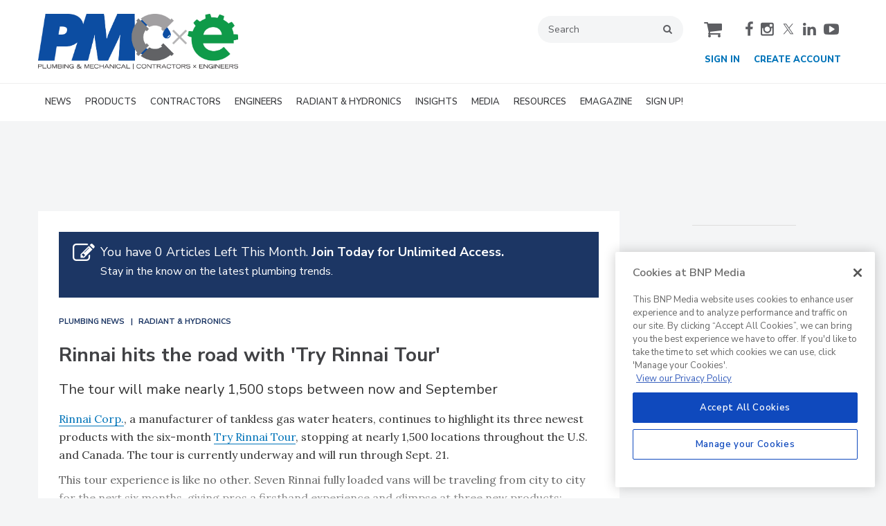

--- FILE ---
content_type: text/html; charset=utf-8
request_url: https://www.pmmag.com/articles/101381-rinnai-hits-the-road-with-try-rinnai-tour
body_size: 19856
content:







<!DOCTYPE html>
<html class="no-js" lang="en" prefix="og: https://ogp.me/ns#">
  <head><script>(function(w,i,g){w[g]=w[g]||[];if(typeof w[g].push=='function')w[g].push(i)})
(window,'GTM-MSDV3PZ','google_tags_first_party');</script><script>(function(w,d,s,l){w[l]=w[l]||[];(function(){w[l].push(arguments);})('set', 'developer_id.dY2E1Nz', true);
		var f=d.getElementsByTagName(s)[0],
		j=d.createElement(s);j.async=true;j.src='/4f8s/';
		f.parentNode.insertBefore(j,f);
		})(window,document,'script','dataLayer');</script>
      <script type="text/plain" class="optanon-category-C0001" src="https://bc.pmmag.com/script.js"></script>

<script src="https://cdn.onesignal.com/sdks/web/v16/OneSignalSDK.page.js" defer></script>
<script>
  window.OneSignalDeferred = window.OneSignalDeferred || [];
  OneSignalDeferred.push(async function(OneSignal) {
    await OneSignal.init({
      appId: "8689fc8c-893d-48ca-b337-99617766af10",
    });
  });
</script><script src="https://cdn.onesignal.com/sdks/web/v16/OneSignalSDK.page.js?v=1769104883"></script><script>window.OneSignalDeferred = window.OneSignalDeferred || [];
OneSignalDeferred.push(function(OneSignal)
{
  OneSignal.init(
  {
    appId: "8689fc8c-893d-48ca-b337-99617766af10",
    safari_web_id: "",
    notifyButton:
    {
      enable: true,
    },
    serviceWorkerParam:
    {
      scope: "/ext/resources/files/myCustomScope/"
    },
    serviceWorkerPath: "ext/resources/files/OneSignalSDKWorker.js",
  });
});</script>

    <link href="https://www.pmmag.com/articles/101381-rinnai-hits-the-road-with-try-rinnai-tour" rel="canonical" />
    
    <meta charset="utf-8">
    <meta name="csrf-param" content="authenticity_token" />
<meta name="csrf-token" content="s4dEYchqmdyjAoHt9huHKllHidGZTlHAw461qNoes/CVKgCR022kRp+VH+6oH2xMfIVoheHYH2mDVpk/GTcxgw==" />

    <meta name="viewport" content="width=device-width, initial-scale=1.0">
    <meta name="timestamp" value="2026-01-22 13:01:24 -0500">
    <meta name="description" content="Rinnai Corp., a manufacturer of tankless gas water heaters, continues to highlight its three newest products with the six-month Try Rinnai Tour, stopping at nearly 1,500 locations throughout the U.S. and Canada. The tour is currently underway and will run through Sept. 21. This tour experience is like no other. Seven Rinnai fully loaded vans will be traveling from city to city for the next six months, giving pros a firsthand experience and glimpse at three new products: Rinnai’s Sensei Tankless Water Heater, the new M-Series Condensing Boiler and the . . ." />
    <meta name="keywords" content="tankless,tankless water heater,water heater manufacturer,water heating" />
    <meta name="og:keywords" content="tankless,tankless water heater,water heater manufacturer,water heating" />
    
    <link rel="alternate" type="application/xml" title="Plumbing &amp; Mechanical  RSS Feed" href="https://www.pmmag.com/rss/articles" />
    
    <meta property="og:title" content="Rinnai hits the road with &#39;Try Rinnai Tour&#39;" />
<meta property="og:description" content="Seven Rinnai fully loaded vans will be traveling from city to city for the next several months." />
<meta property="og:url" content="https://www.pmmag.com/articles/101381-rinnai-hits-the-road-with-try-rinnai-tour" />
<meta property="og:image" content="https://www.pmmag.com/ext/resources/PM/2018/05-2018/Rinnai_Tour_Truck.jpg?height=635&amp;t=1526306212&amp;width=1200" />
<meta property="og:image:width" content="900" />
<meta property="og:image:height" content="550" />
<meta property="og:type" content="Article" />

<meta name="twitter:title" content="Rinnai hits the road with &#39;Try Rinnai Tour&#39;" />
<meta name="twitter:description" content="Seven Rinnai fully loaded vans will be traveling from city to city for the next several months." />
<meta name="twitter:image" content="https://www.pmmag.com/ext/resources/PM/2018/05-2018/Rinnai_Tour_Truck.jpg?height=418&amp;t=1526306212&amp;width=800" />
<meta name="twitter:card" content="summary_large_image" />
<meta name="twitter:site" content="@PnMmag" />

    <meta property="og:title" />
<meta property="og:description" />
<meta property="og:url" />
<meta property="og:type" content="Website" />

      
  
  
  <meta name="msapplication-TileColor" content="#FFFFFF">
<meta name="msapplication-TileImage" content="/images/favicon/mstile-144.png">
<link rel="icon" type="image/x-icon" href="/images/favicon/favicons.ico" sizes="16x16 32x32 48x48 64x64" />
<link rel="apple-touch-icon-precomposed" type="image/x-icon" href="/images/favicon/apple-touch-icon-152.png" sizes="152x152" />
<link rel="apple-touch-icon-precomposed" type="image/x-icon" href="/images/favicon/apple-touch-icon-144.png" sizes="144x144" />
<link rel="apple-touch-icon-precomposed" type="image/x-icon" href="/images/favicon/apple-touch-icon-120.png" sizes="120x120" />
<link rel="apple-touch-icon-precomposed" type="image/x-icon" href="/images/favicon/apple-touch-icon-72.png" sizes="72x72" />

    <script>
      window.homeVersionV2Enabled = true;
    </script>
<meta content="true" name="has-log-view" />
    <title>Rinnai hits the road with &#39;Try Rinnai Tour&#39; | 2018-05-14 | Plumbing and Mechanical | Plumbing &amp; Mechanical</title>
    <!-- Hide content until styles load to prevent FOUC -->
<style>
    body { visibility: hidden; }
    .styles-loaded body { visibility: visible; }
</style>


<!-- Non-blocking application.css -->
<link rel="preload" href="/stylesheets/application-v2.css" as="style" onload="this.onload=null;this.rel=&#39;stylesheet&#39;;document.documentElement.classList.add(&#39;styles-loaded&#39;)" />
<noscript><link rel="stylesheet" media="screen" href="/stylesheets/application-v2.css?v=1769104884" /></noscript>

<!-- Non-blocking vendor stylesheets -->
    <link rel="preload" href="/stylesheets/froala.css" as="style" onload="this.onload=null;this.rel=&#39;stylesheet&#39;" />
    <noscript><link rel="stylesheet" media="screen" href="/stylesheets/froala.css?v=1769104884" /></noscript>

<!-- Non-blocking client controlled custom CSS -->
    <link rel="preload" href="/ext/resources/pmmag.css" as="style" onload="this.onload=null;this.rel=&#39;stylesheet&#39;" />
    <noscript><link rel="stylesheet" media="screen" href="/ext/resources/pmmag.css?v=1769104884" /></noscript>

      <link rel="stylesheet" media="print" href="/stylesheets/print.css?v=1769104883" />
  <link rel="dns-prefetch" href="//fonts.googleapis.com">
  <link rel="preconnect" href="//fonts.gstatic.com/" crossorigin>
    <link href='//fonts.googleapis.com/css?family=Nunito+Sans:400,600,700,800,900|Lora:ital,wght@0,400;0,600;1,400;1,600&display=swap' rel='stylesheet'>
  <link rel="stylesheet" media="screen" href="/stylesheets/config-sitelogo.css?v=1769104883" class="site-logo" />
  
    
    
    <script src="/javascripts/jade.critical.min.js"></script>
    <script src="/javascripts/jade.default.min.js?v=1769104884" defer="defer"></script>
<script src="/javascripts/application.js?v=1769104884" defer="defer"></script>
    
    
<!-- dataLayer scripts, place in head before GTM snippet -->
<script>var dataLayer = window.dataLayer || [];</script>
    <script>
      dataLayer.push({"id":101381,"topics":["Radiant/Hydronics","Radiant \u0026 Hydronics News","Radiant \u0026 Hydronics","Plumbing News","News"],"title":"Rinnai hits the road with 'Try Rinnai Tour'","keywords":["tankless","water heater manufacturer","water heaters","tankless water heaters"],"page_type":["articles"],"date_posted":"05/14/2018","gated":true,"subheadline":"The tour will make nearly 1,500 stops between now and September","registered":false,"author":[],"sponsored":false,"subscribed_user":false});
    </script>

<script>typeof window.dataLayer[0] === 'object' && !('page_type' in window.dataLayer[0]) && window.dataLayer.push({"id":101381,"topics":["Radiant/Hydronics","Radiant \u0026 Hydronics News","Radiant \u0026 Hydronics","Plumbing News","News"],"title":"Rinnai hits the road with 'Try Rinnai Tour'","keywords":["tankless","water heater manufacturer","water heaters","tankless water heaters"],"page_type":["articles"],"date_posted":"05/14/2018","gated":true,"subheadline":"The tour will make nearly 1,500 stops between now and September","registered":false,"author":[],"sponsored":false});</script>
<!-- End dataLayer -->

<!-- Google Tag Manager -->
<script>
//<![CDATA[
  (function(w,d,s,l,i){w[l]=w[l]||[];w[l].push({'gtm.start':
  new Date().getTime(),event:'gtm.js'});var f=d.getElementsByTagName(s)[0],
  j=d.createElement(s),dl=l!='dataLayer'?'&l='+l:'';j.async=true;j.src=
  '//www.googletagmanager.com/gtm.js?id='+i+dl;f.parentNode.insertBefore(j,f);
  })(window,document,'script','dataLayer','GTM-MSDV3PZ');
//]]>
</script>
<!-- End Google Tag Manager -->

    <script>
  window.epub = window.epub || {};

    window.epub['AD_HISTORY_ENABLED'] = false;
</script>

      <script>
    var browserIncognitoMessage = '<div id="article-incognito-message" class="article-incognito-message">'+ "You are browsing a metered article in Incognito Mode.<br />Please <a href=\"/user/login\">login<\/a> to view the full article." +'</div>';

    function isPrivateMode() {
      return new Promise(function detect(resolve) {
        var yes = function() { resolve(true); }; // is in private mode
        var not = function() { resolve(false); }; // not in private mode

        function detectChromeOpera() {
          // https://developers.google.com/web/updates/2017/08/estimating-available-storage-space
          var isChromeOpera = /(?=.*(opera|chrome)).*/i.test(navigator.userAgent) && navigator.storage && navigator.storage.estimate;
          if (isChromeOpera) {
            navigator.storage.estimate().then(function(data) {
              return data.quota < 120000000 ? yes() : not();
            });
          }
          return !!isChromeOpera;
        }

        function detectFirefox() {
          var isMozillaFirefox = 'MozAppearance' in document.documentElement.style;
          if (isMozillaFirefox) {
            if (indexedDB == null) yes();
            else {
              var db = indexedDB.open('inPrivate');
              db.onsuccess = not;
              db.onerror = yes;
            }
          }
          return isMozillaFirefox;
        }

        function detectSafari() {
          var isSafari = navigator.userAgent.match(/Version\/([0-9\._]+).*Safari/);
          if (isSafari) {
            var version = parseInt(isSafari[1], 10);
            if (version >= 11) {
              try {
                window.openDatabase(null, null, null, null);
                return off();
              } catch (_) {
                return on();
              };
            } else if (version < 11) {
              return testLocalStorage();
            }
          }

          return !!isSafari;
        }

        function detectEdgeIE10() {
          var isEdgeIE10 = !window.indexedDB && (window.PointerEvent || window.MSPointerEvent);
          if (isEdgeIE10) yes();
          return !!isEdgeIE10;
        }

        // when a browser is detected, it runs tests for that browser
        // and skips pointless testing for other browsers.
        if (detectChromeOpera()) return;
        if (detectFirefox()) return;
        if (detectSafari()) return;
        if (detectEdgeIE10()) return;

        // default navigation mode
        return not();
      });
    }

    isPrivateMode().then(function(isPrivateMode){
      var isPreviewPage = function() {
        return location.search && location.search.indexOf('v=preview') > -1;
      };

      // Incognito, Private mode detected — or cookies are disabled
      if (!isPreviewPage() && isPrivateMode) {
        // Replace the article body for those that interrupt the redirect.
        // sites use either .page-articles-show OR .page-article-show, need to account for both
        var $page = document.querySelector('.page-articles-show') ? $('.page-articles-show') : $('.page-article-show');
        $page.find('.body').html(browserIncognitoMessage);

        window.location.replace(window.location.href + (!!location.search ? '&v=preview' : '?v=preview'));
      }
    })
  </script>
  <!--[if lt IE 9]><script src="/javascripts/vendor/es5-shim.min.js?v=1769104883"></script><![endif]-->
  <script>
  var googletag = {
    cmd: []
  };

  var targeting = {"id":"101381","topic":["radiant_hydronics","radiant___hydronics_news","radiant___hydronics","plumbing_news","news"],"topic_id":["2652","6402","6400","2650","5174"],"page_type":["articles"],"keyword":["tankless","water_heater_manufacturer","water_heaters","tankless_water_heaters"],"reg_user":"false","page_name":"rinnai_hits_the_road_with__try_rinnai_to","subscribed_user":"false"};
</script>

<script async src="https://securepubads.g.doubleclick.net/tag/js/gpt.js"></script>

  
<script>var _document$querySelect, _document$querySelect2;

var $hasLogViewMeta = (_document$querySelect = document.querySelector('meta[name=has-log-view]')) === null || _document$querySelect === void 0 ? void 0 : _document$querySelect.getAttribute('content');
var $logViewUrlMeta = (_document$querySelect2 = document.querySelector('meta[name=log-view-url]')) === null || _document$querySelect2 === void 0 ? void 0 : _document$querySelect2.getAttribute('content');

if ($hasLogViewMeta === 'true') {
  var baseLogUrl = (typeof $logViewUrlMeta === "undefined" ? window.location.pathname : $logViewUrlMeta).replace(/(\d+)-[^/]+/g, '$1'); 
  var logUrl = baseLogUrl + '/log_view' + window.location.search;

  if (typeof navigator.sendBeacon === 'function') {
    navigator.sendBeacon(logUrl);
  } else {
    // Gotta love IE
    var request = new XMLHttpRequest();
    request.open('POST', logUrl, true);
    request.setRequestHeader('Content-Type', 'application/x-www-form-urlencoded; charset=UTF-8');
    request.send();
  }
}</script>
  </head>
  <body data-controller="articles" data-action="show" data-article-requires-registration="true" data-article-requires-subscription="false" data-prestitial-ad="false" data-poststitial-ad="false" data-dfp-prefix="/52040140/pm" data-is-microsite="0" class="cssanimations csstransitions">
    
    
    
<!-- Google Tag Manager (noscript) -->
<noscript><iframe src="https://www.googletagmanager.com/ns.html?id=GTM-MSDV3PZ"
height="0" width="0" style="display:none;visibility:hidden"></iframe></noscript>
<!-- End Google Tag Manager (noscript) -->
    
      <div class=" -is-homepage-v2">
    <div class="mmenu-placeholder">

      <header class="main-header-wrapper"><div class="main-header"><div class="site-logo" id="self_logo"><a href="/"><img src="/ext/resources/site_logo//pmmag_logo.png" /></a></div><div class="main-header__top-nav-actions"><nav class="top-nav"><div class="quick-search-wrapper"><a class="top-nav__search-link" href="/search" id="top-nav-search-link"><span class="top-nav__search-link-label">search</span></a><div class="quick-search" id="quick-search" role="search">
  <form id="quick-search-form" name="quick-search" method="get" action="/search">
    <label for="q" alt="search" class="quick-search__label">Search</label>
    <input type="search" name="q" id="q" placeholder="Search" tabindex="1" value="Search" onfocus="this.value = ''" />
    <button class="quick-search__button">
      search
    </button>
    <button class="quick-search__close-button">
      close search
    </button>
  </form>

  
</div>
</div><div class="cart-social-wrapper" id="cart-social-wrapper"><a class="top-nav__cart-link" href="/cart"><span class="top-nav__cart-link-label">cart</span></a><div class="main-header__social-links"><a alt="facebook" class="facebook" href="https://www.facebook.com/PMmagazine" target="_blank"><span class="facebook__text">facebook</span></a>
<a href="https://www.instagram.com/bnp_plumbinggroup/" target="_blank" alt="instagram" class="instagram"><span class="instagram__text">instagram</span></a>
<a alt="twitter" class="twitter" href="https://twitter.com/PnMmag" target="_blank"><span class="twitter__text">twitter</span></a>
<a alt="linkedin" class="linkedin" href="https://www.linkedin.com/company/pm-magazine" target="_blank"><span class="linkedin__text">linkedin</span></a>
<a alt="youtube" class="youtube" href="https://www.youtube.com/user/PlumbingMechanical" target="_blank"><span class="youtube__text">youtube</span></a></div></div></nav><nav class="user-actions" id="user-actions"><ul class="user-actions__list"><li class="user-actions__signin"><a class="user-actions__signin-link" href="https://bnp.dragonforms.com/init.do?pk=X_W_WRSIGN&amp;returnurl=https://www.pmmag.com/user/omeda?referer=https://www.pmmag.com/&amp;omedasite=PM_Login">Sign In</a></li><li class="user-actions__register"><a class="user-actions__register-link" href="https://bnp.dragonforms.com/init.do?pk=X_W_WRCREATE&amp;returnurl=https://www.pmmag.com/user/omeda?referer=https://www.pmmag.com/&amp;omedasite=PM_Create">Create Account</a></li><li class="user-actions__signout"><a class="user-actions__signout-link" href="/user/logout">Sign Out</a></li><li class="user-actions__account user-actions__account-link">My Account</li></ul></nav></div><div class="main-header__mobile-action"><a class="search-nav-link" href="#" id="search-nav-link"></a><a class="main-header__hamburger-nav-link" href="#" id="hamburger-nav-link"></a></div></div><nav class="main-nav main-nav--horizontal"><div class="wrapper"><div class="site-logo" id="self_logo"><a href="/"><img src="/ext/resources/site_logo//pmmag_logo.png" /></a></div><div class='navigation' id='primaryNav'><ul class='level1'><li class='level1-li first '><a data-background-image="" data-eventname="nav-menu-primaryNav" data-eventcategory="click" data-eventaction="primaryNav-link" data-eventlabel="text: NEWS|url: /topics/2650-plumbing-news" class="link2" href="/topics/2650-plumbing-news">NEWS</a></li><li class='level1-li  '><a data-background-image="" data-eventname="nav-menu-primaryNav" data-eventcategory="click" data-eventaction="primaryNav-link" data-eventlabel="text: PRODUCTS|url: /topics/2745-new-products" class="link2" href="/topics/2745-new-products">PRODUCTS</a><ul class='level2'><li class='level2-li first last'><a data-background-image="" data-eventname="nav-menu-primaryNav" data-eventcategory="click" data-eventaction="primaryNav-link" data-eventlabel="text: FEATURED PRODUCTS|url: /topics/2750-featured-products" class="link1" href="/topics/2750-featured-products">FEATURED PRODUCTS</a></li></ul></li><li class='level1-li  '><a data-background-image="" data-eventname="nav-menu-primaryNav" data-eventcategory="click" data-eventaction="primaryNav-link" data-eventlabel="text: CONTRACTORS|url: /topics/2649-plumbing-mechanical-contractor" class="link2" href="/topics/2649-plumbing-mechanical-contractor">CONTRACTORS</a><ul class='level2'><li class='level2-li first '><a data-background-image="" data-eventname="nav-menu-primaryNav" data-eventcategory="click" data-eventaction="primaryNav-link" data-eventlabel="text: BATH &amp; KITCHEN PRO|url: /topics/2655-bath-kitchen-pro" class="link1" href="/topics/2655-bath-kitchen-pro">BATH &amp; KITCHEN PRO</a></li><li class='level2-li  '><a data-background-image="" data-eventname="nav-menu-primaryNav" data-eventcategory="click" data-eventaction="primaryNav-link" data-eventlabel="text: BUSINESS MANAGEMENT|url: /topics/2767-business-management" class="link1" href="/topics/2767-business-management">BUSINESS MANAGEMENT</a></li><li class='level2-li  '><a data-background-image="" data-eventname="nav-menu-primaryNav" data-eventcategory="click" data-eventaction="primaryNav-link" data-eventlabel="text: HIGH EFFICIENCY HOMES|url: /topics/6657-high-efficiency-homes" class="link1" href="/topics/6657-high-efficiency-homes">HIGH EFFICIENCY HOMES</a></li><li class='level2-li  '><a data-background-image="" data-eventname="nav-menu-primaryNav" data-eventcategory="click" data-eventaction="primaryNav-link" data-eventlabel="text: TECHNOLOGY|url: /topics/2658-technology-for-contractors" class="link1" href="/topics/2658-technology-for-contractors">TECHNOLOGY</a></li><li class='level2-li  '><a data-background-image="" data-eventname="nav-menu-primaryNav" data-eventcategory="click" data-eventaction="primaryNav-link" data-eventlabel="text: WATER TREATMENT|url: /topics/2657-water-treatment" class="link1" href="/topics/2657-water-treatment">WATER TREATMENT</a></li><li class='level2-li  last'><a data-background-image="" data-eventname="nav-menu-primaryNav" data-eventcategory="click" data-eventaction="primaryNav-link" data-eventlabel="text: PMC COLUMNS|url: /" class="link1" href="/">PMC COLUMNS</a><ul class='level3'><li class='level3-li first '><a data-background-image="" data-eventname="nav-menu-primaryNav" data-eventcategory="click" data-eventaction="primaryNav-link" data-eventlabel="text: Dave Yates: Contractor’s Corner|url: /topics/6564-dave-yates-contractor-s-corner" class="link1" href="/topics/6564-dave-yates-contractor-s-corner">Dave Yates: Contractor’s Corner</a></li><li class='level3-li  '><a data-background-image="" data-eventname="nav-menu-primaryNav" data-eventcategory="click" data-eventaction="primaryNav-link" data-eventlabel="text: John Siegenthaler: Hydronics Workshop|url: /topics/2661-john-siegenthaler-hydronics-workshop" class="link1" href="/topics/2661-john-siegenthaler-hydronics-workshop">John Siegenthaler: Hydronics Workshop</a></li><li class='level3-li  '><a data-background-image="" data-eventname="nav-menu-primaryNav" data-eventcategory="click" data-eventaction="primaryNav-link" data-eventlabel="text: Kenny Chapman: The Blue Collar Coach|url: /topics/2665-kenny-chapman-the-blue-collar-coach" class="link1" href="/topics/2665-kenny-chapman-the-blue-collar-coach">Kenny Chapman: The Blue Collar Coach</a></li><li class='level3-li  '><a data-background-image="" data-eventname="nav-menu-primaryNav" data-eventcategory="click" data-eventaction="primaryNav-link" data-eventlabel="text: Matt Michel: Service Plumbing Pros|url: /topics/6396-matt-michel-service-plumbing-pros" class="link1" href="/topics/6396-matt-michel-service-plumbing-pros">Matt Michel: Service Plumbing Pros</a></li><li class='level3-li  last'><a data-background-image="" data-eventname="nav-menu-primaryNav" data-eventcategory="click" data-eventaction="primaryNav-link" data-eventlabel="text: Scott Secor: Heating Perceptions|url: /topics/6648-scott-secor-heating-perceptions" class="link1" href="/topics/6648-scott-secor-heating-perceptions">Scott Secor: Heating Perceptions</a></li></ul></li></ul></li><li class='level1-li  '><a data-background-image="" data-eventname="nav-menu-primaryNav" data-eventcategory="click" data-eventaction="primaryNav-link" data-eventlabel="text: ENGINEERS|url: /topics/6653-plumbing-mechanical-engineer" class="link2" href="/topics/6653-plumbing-mechanical-engineer">ENGINEERS</a><ul class='level2'><li class='level2-li first '><a target="_blank" data-background-image="" data-eventname="nav-menu-primaryNav" data-eventcategory="click" data-eventaction="primaryNav-link" data-eventlabel="text: CONTINUING EDUCATION|url: https://continuingeducation.bnpmedia.com/architect/academies/heat-pump-water-heaters" class="link1" href="https://continuingeducation.bnpmedia.com/architect/academies/heat-pump-water-heaters">CONTINUING EDUCATION</a></li><li class='level2-li  '><a data-background-image="" data-eventname="nav-menu-primaryNav" data-eventcategory="click" data-eventaction="primaryNav-link" data-eventlabel="text: DECARBONIZATION | ELECTRIFICATION|url: /topics/6647-decarbonization-electrification" class="link1" href="/topics/6647-decarbonization-electrification">DECARBONIZATION | ELECTRIFICATION</a></li><li class='level2-li  '><a data-background-image="" data-eventname="nav-menu-primaryNav" data-eventcategory="click" data-eventaction="primaryNav-link" data-eventlabel="text: FIRE PROTECTION|url: /topics/2656-fire-protection" class="link1" href="/topics/2656-fire-protection">FIRE PROTECTION</a></li><li class='level2-li  '><a data-background-image="" data-eventname="nav-menu-primaryNav" data-eventcategory="click" data-eventaction="primaryNav-link" data-eventlabel="text: GEOTHERMAL | SOLAR THERMAL|url: /topics/2653-geothermal-solar-thermal" class="link1" href="/topics/2653-geothermal-solar-thermal">GEOTHERMAL | SOLAR THERMAL</a></li><li class='level2-li  '><a data-background-image="" data-eventname="nav-menu-primaryNav" data-eventcategory="click" data-eventaction="primaryNav-link" data-eventlabel="text: PIPING | PLUMBING | PVF|url: /topics/6659-piping-plumbing-pvf" class="link1" href="/topics/6659-piping-plumbing-pvf">PIPING | PLUMBING | PVF</a></li><li class='level2-li  last'><a data-background-image="" data-eventname="nav-menu-primaryNav" data-eventcategory="click" data-eventaction="primaryNav-link" data-eventlabel="text: PME COLUMNS|url: /" class="link1" href="/">PME COLUMNS</a><ul class='level3'><li class='level3-li first '><a data-background-image="" data-eventname="nav-menu-primaryNav" data-eventcategory="click" data-eventaction="primaryNav-link" data-eventlabel="text: Christoph Lohr: Strategic Plumbing Insights|url: /topics/6666-christoph-lohr-strategic-plumbing-insights" class="link1" href="/topics/6666-christoph-lohr-strategic-plumbing-insights">Christoph Lohr: Strategic Plumbing Insights</a></li><li class='level3-li  '><a data-background-image="" data-eventname="nav-menu-primaryNav" data-eventcategory="click" data-eventaction="primaryNav-link" data-eventlabel="text: David Dexter: Plumbing Talking Points|url: /topics/6667-david-dexter-plumbing-talking-points" class="link1" href="/topics/6667-david-dexter-plumbing-talking-points">David Dexter: Plumbing Talking Points</a></li><li class='level3-li  '><a data-background-image="" data-eventname="nav-menu-primaryNav" data-eventcategory="click" data-eventaction="primaryNav-link" data-eventlabel="text: James Dipping: Engineer Viewpoints|url: /topics/6668-james-dipping-engineer-viewpoints" class="link1" href="/topics/6668-james-dipping-engineer-viewpoints">James Dipping: Engineer Viewpoints</a></li><li class='level3-li  '><a data-background-image="" data-eventname="nav-menu-primaryNav" data-eventcategory="click" data-eventaction="primaryNav-link" data-eventlabel="text: John Seigenthaler: Renewable Heating Design|url: /topics/6672-john-seigenthaler-renewable-heating-design" class="link1" href="/topics/6672-john-seigenthaler-renewable-heating-design">John Seigenthaler: Renewable Heating Design</a></li><li class='level3-li  '><a data-background-image="" data-eventname="nav-menu-primaryNav" data-eventcategory="click" data-eventaction="primaryNav-link" data-eventlabel="text: Lowell Manalo: Plumbing Essentials|url: /topics/6669-lowell-manalo-plumbing-essentials" class="link1" href="/topics/6669-lowell-manalo-plumbing-essentials">Lowell Manalo: Plumbing Essentials</a></li><li class='level3-li  last'><a data-background-image="" data-eventname="nav-menu-primaryNav" data-eventcategory="click" data-eventaction="primaryNav-link" data-eventlabel="text: Misty Guard: Guard on Compliance|url: /topics/6670-misty-guard-guard-on-compliance" class="link1" href="/topics/6670-misty-guard-guard-on-compliance">Misty Guard: Guard on Compliance</a></li></ul></li></ul></li><li class='level1-li  '><a data-background-image="" data-eventname="nav-menu-primaryNav" data-eventcategory="click" data-eventaction="primaryNav-link" data-eventlabel="text: RADIANT &amp; HYDRONICS|url: /topics/6400-radiant-hydronics" class="link2" href="/topics/6400-radiant-hydronics">RADIANT &amp; HYDRONICS</a><ul class='level2'><li class='level2-li first '><a data-background-image="" data-eventname="nav-menu-primaryNav" data-eventcategory="click" data-eventaction="primaryNav-link" data-eventlabel="text: RADIANT COMFORT REPORT|url: /topics/2751-radiant-comfort-report" class="link1" href="/topics/2751-radiant-comfort-report">RADIANT COMFORT REPORT</a></li><li class='level2-li  last'><a data-background-image="" data-eventname="nav-menu-primaryNav" data-eventcategory="click" data-eventaction="primaryNav-link" data-eventlabel="text: THE GLITCH &amp; THE FIX|url: /topics/6403-the-glitch-the-fix" class="link1" href="/topics/6403-the-glitch-the-fix">THE GLITCH &amp; THE FIX</a></li></ul></li><li class='level1-li  '><a data-background-image="" data-eventname="nav-menu-primaryNav" data-eventcategory="click" data-eventaction="primaryNav-link" data-eventlabel="text: INSIGHTS|url: /topics" class="link2" href="/topics">INSIGHTS</a><ul class='level2'><li class='level2-li first '><a data-background-image="" data-eventname="nav-menu-primaryNav" data-eventcategory="click" data-eventaction="primaryNav-link" data-eventlabel="text: CODES|url: /topics/2766-plumbing-hvac-and-fire-protection-codes" class="link1" href="/topics/2766-plumbing-hvac-and-fire-protection-codes">CODES</a></li><li class='level2-li  '><a data-background-image="" data-eventname="nav-menu-primaryNav" data-eventcategory="click" data-eventaction="primaryNav-link" data-eventlabel="text: GREEN PLUMBING &amp; MECHANICAL |url: /topics/2654-green-plumbing-and-mechanical" class="link1" href="/topics/2654-green-plumbing-and-mechanical">GREEN PLUMBING &amp; MECHANICAL </a></li><li class='level2-li  '><a data-background-image="" data-eventname="nav-menu-primaryNav" data-eventcategory="click" data-eventaction="primaryNav-link" data-eventlabel="text: PROJECT PROFILES|url: /topics/6656-project-profiles" class="link1" href="/topics/6656-project-profiles">PROJECT PROFILES</a></li><li class='level2-li  last'><a data-background-image="" data-eventname="nav-menu-primaryNav" data-eventcategory="click" data-eventaction="primaryNav-link" data-eventlabel="text: COLUMNS|url: /topics/2659-columns" class="link1" href="/topics/2659-columns">COLUMNS</a><ul class='level3'><li class='level3-li first '><a data-background-image="" data-eventname="nav-menu-primaryNav" data-eventcategory="click" data-eventaction="primaryNav-link" data-eventlabel="text: Codes Corner|url: /topics/6581-codes-corner" class="link1" href="/topics/6581-codes-corner">Codes Corner</a></li><li class='level3-li  '><a data-background-image="" data-eventname="nav-menu-primaryNav" data-eventcategory="click" data-eventaction="primaryNav-link" data-eventlabel="text: Natalie Forster: Editorial Opinion|url: /topics/2670-natalie-forster-editorial-opinion" class="link1" href="/topics/2670-natalie-forster-editorial-opinion">Natalie Forster: Editorial Opinion</a></li><li class='level3-li  last'><a data-background-image="" data-eventname="nav-menu-primaryNav" data-eventcategory="click" data-eventaction="primaryNav-link" data-eventlabel="text: Guest Editorial|url: /topics/2667-guest-editorial" class="link1" href="/topics/2667-guest-editorial">Guest Editorial</a></li></ul></li></ul></li><li class='level1-li  '><a data-background-image="" data-eventname="nav-menu-primaryNav" data-eventcategory="click" data-eventaction="primaryNav-link" data-eventlabel="text: MEDIA|url: /" class="link2" href="/">MEDIA</a><ul class='level2'><li class='level2-li first '><a data-background-image="" data-eventname="nav-menu-primaryNav" data-eventcategory="click" data-eventaction="primaryNav-link" data-eventlabel="text: EBOOKS|url: /keywords/8816-ebooks" class="link1" href="/keywords/8816-ebooks">EBOOKS</a></li><li class='level2-li  '><a data-background-image="" data-eventname="nav-menu-primaryNav" data-eventcategory="click" data-eventaction="primaryNav-link" data-eventlabel="text: PODCASTS|url: /media/podcasts/2594" class="link1" href="/media/podcasts/2594">PODCASTS</a></li><li class='level2-li  '><a data-background-image="" data-eventname="nav-menu-primaryNav" data-eventcategory="click" data-eventaction="primaryNav-link" data-eventlabel="text: VIDEOS|url: /videos/6360890144112?bctid=6360890144112" class="link1" href="/videos/6360890144112?bctid=6360890144112">VIDEOS</a></li><li class='level2-li  last'><a data-background-image="" data-eventname="nav-menu-primaryNav" data-eventcategory="click" data-eventaction="primaryNav-link" data-eventlabel="text: WEBINARS|url: /events/category/2141" class="link1" href="/events/category/2141">WEBINARS</a></li></ul></li><li class='level1-li  '><a data-background-image="" data-eventname="nav-menu-primaryNav" data-eventcategory="click" data-eventaction="primaryNav-link" data-eventlabel="text: RESOURCES|url: /" class="link2" href="/">RESOURCES</a><ul class='level2'><li class='level2-li first '><a data-background-image="" data-eventname="nav-menu-primaryNav" data-eventcategory="click" data-eventaction="primaryNav-link" data-eventlabel="text: INDUSTRY CALENDAR|url: /events" class="link1" href="/events">INDUSTRY CALENDAR</a></li><li class='level2-li  '><a target="_blank" data-background-image="" data-eventname="nav-menu-primaryNav" data-eventcategory="click" data-eventaction="primaryNav-link" data-eventlabel="text: DIRECTORIES|url: https://www.supplyht.com/directories" class="link1" href="https://www.supplyht.com/directories">DIRECTORIES</a></li><li class='level2-li  '><a data-background-image="" data-eventname="nav-menu-primaryNav" data-eventcategory="click" data-eventaction="primaryNav-link" data-eventlabel="text: PM BOOKSTORE|url: /products" class="link1" href="/products">PM BOOKSTORE</a></li><li class='level2-li  '><a target="_blank" data-background-image="" data-eventname="nav-menu-primaryNav" data-eventcategory="click" data-eventaction="primaryNav-link" data-eventlabel="text: CE CENTER|url: http://continuingeducation.bnpmedia.com/" class="link1" href="http://continuingeducation.bnpmedia.com/">CE CENTER</a></li><li class='level2-li  '><a target="_blank" data-background-image="" data-eventname="nav-menu-primaryNav" data-eventcategory="click" data-eventaction="primaryNav-link" data-eventlabel="text: MARKET RESEARCH|url: https://www.myclearopinioninsightshub.com/verticals/hvacr_plumbing_mechanicalsystems" class="link1" href="https://www.myclearopinioninsightshub.com/verticals/hvacr_plumbing_mechanicalsystems">MARKET RESEARCH</a></li><li class='level2-li  last'><a data-background-image="" data-eventname="nav-menu-primaryNav" data-eventcategory="click" data-eventaction="primaryNav-link" data-eventlabel="text: CLASSIFIEDS|url: /classifieds" class="link1" href="/classifieds">CLASSIFIEDS</a></li></ul></li><li class='level1-li  '><a data-background-image="" data-eventname="nav-menu-primaryNav" data-eventcategory="click" data-eventaction="primaryNav-link" data-eventlabel="text: EMAGAZINE|url: /emagazine" class="link2" href="/emagazine">EMAGAZINE</a><ul class='level2'><li class='level2-li first '><a data-background-image="" data-eventname="nav-menu-primaryNav" data-eventcategory="click" data-eventaction="primaryNav-link" data-eventlabel="text: EMAGAZINE|url: /emagazine" class="link1" href="/emagazine">EMAGAZINE</a></li><li class='level2-li  '><a data-background-image="" data-eventname="nav-menu-primaryNav" data-eventcategory="click" data-eventaction="primaryNav-link" data-eventlabel="text: ARCHIVE ISSUES|url: /publications/3" class="link1" href="/publications/3">ARCHIVE ISSUES</a></li><li class='level2-li  '><a data-background-image="" data-eventname="nav-menu-primaryNav" data-eventcategory="click" data-eventaction="primaryNav-link" data-eventlabel="text: CONTACT|url: /contactus" class="link1" href="/contactus">CONTACT</a></li><li class='level2-li  '><a data-background-image="" data-eventname="nav-menu-primaryNav" data-eventcategory="click" data-eventaction="primaryNav-link" data-eventlabel="text: ADVERTISE|url: /advertise" class="link1" href="/advertise">ADVERTISE</a></li><li class='level2-li  last'><a data-background-image="" data-eventname="nav-menu-primaryNav" data-eventcategory="click" data-eventaction="primaryNav-link" data-eventlabel="text: PME EMAGAZINE ARCHIVES|url: /PME-emagazine" class="link1" href="/PME-emagazine">PME EMAGAZINE ARCHIVES</a></li></ul></li><li class='level1-li  last'><a data-background-image="" data-eventname="nav-menu-primaryNav" data-eventcategory="click" data-eventaction="primaryNav-link" data-eventlabel="text: SIGN UP!|url: https://bnp.dragonforms.com/PMeNews?pk=X_W_NLHOMENAV" class="link2" href="https://bnp.dragonforms.com/PMeNews?pk=X_W_NLHOMENAV">SIGN UP!</a></li></ul></div></div></nav></header>

      <div class="ad-leaderboard-container">
        <div id="div-gpt-ad-leaderboard" class="advertisement"></div>
      </div>

      <div class="container  ">
        



<article class="main-body page-article-show article_template_1 ">
  

    

    <span class="topics"><a class="topic" href="/topics/2650-plumbing-news">Plumbing News</a><span class="del"></span><a class="topic" href="/topics/6400-radiant-hydronics">Radiant &amp; Hydronics</a></span>

    


    <h1 class="headline">Rinnai hits the road with 'Try Rinnai Tour'</h1>

      <h2 class="sub-headline">The tour will make nearly 1,500 stops between now and September</h2>

    <div class="author"></div>

      <figure class="article-featured-image">
    <div class="article-featured-image__image" style="background-image: https://www.pmmag.com/ext/resources/PM/2018/05-2018/Rinnai_Tour_Truck.webp?t=1526306212; background-size: cover"><img alt="Rinnai_Tour_Truck" fetchpriority="high" loading="lazy" src="https://www.pmmag.com/ext/resources/PM/2018/05-2018/Rinnai_Tour_Truck.webp?t=1526306212" /></div>
      <figcaption class="article-featured-image__caption">
          <p style="text-align: center;"><em>Photo credit: Rinnai America Corp.</em></p>

      </figcaption>
  </figure>


    <div class="article-date-social">
        <div class="date">May 14, 2018</div>

      <section class="social-share" data-title="" data-url="" id="social-share__0"><div class="social-share__facebook"></div><div class="social-share__twitter"></div><div class="social-share__reddit"></div><div class="social-share__linkedin"></div><div class="social-share__email"><a onclick="return popEmail(&#39;/emails/send_to_friend/articles/101381&#39;)" class="social-share__email-link" aria-label="email share" href="#"></a></div><div class="social-share__print"><a class="social-share__print-link" target="_blank" aria-label="print" href="/articles/print/101381-rinnai-hits-the-road-with-try-rinnai-tour"></a></div></section>
    </div>

    <div class="content">
      

    <div class="body gsd-paywall"><p><a href="https://www.rinnai.us/" target="_blank">Rinnai Corp.</a>, a manufacturer of tankless gas water heaters, continues to highlight its three newest products with the six-month <a href="https://www.rinnai.us/try-rinnai?utm_source=rinnaitour.com&amp;utm_campaign=content-hub" target="_blank">Try Rinnai Tour</a>, stopping at nearly 1,500 locations throughout the U.S. and Canada. The tour is currently underway and will run through Sept. 21.</p>

<p>This tour experience is like no other. Seven Rinnai fully loaded vans will be traveling from city to city for the next six months, giving pros a firsthand experience and glimpse at three new products: Rinnai’s Sensei Tankless Water Heater, the new M-Series Condensing Boiler and the latest version of the Demand Duo 80 Commercial Water Heating System.</p><div id="div-gpt-ad-article-body-mrect1" class="advertisement"></div>

<p>The tour vans will also include an interactive “Yank the Tank” Virtual Reality (VR) product experience giving users a glimpse into the quick installation process of the new Sensei model. The 4-minute-long simulation allows users to slip on the latest HTC Vive VR headset and hand controllers to virtually “Yank the Tank” by ripping out a rusty old tank water heater and replacing it with a new Sensei Tankless model. Surrounded by a virtual work space, the user is guided by voice instructions on the easier and faster installation process.</p>

<p>“We’re thrilled that we are able to give pros the ability to see our products up close and even experience the virtual reality of the fast and easy installation process of our new Sensei model,” Rinnai Vice President of Marketing <strong>Mark Buss</strong> said. “Our commitment and dedication to bringing customers the best products in the water heating industry are unrivaled as we bring the tour nearly right into your backyard.”</p>

<p>In addition to the VR experience, attendees will have a chance to participate in a survey and receive program information on ACE, consumer financing options and how to become a remote monitoring dealer. The tour vans will be offering complimentary refreshments while pros check out the latest and greatest Rinnai products, including takeaways of both printed and digital information on each of the products. Most importantly, attendees will be able to enter to win an exclusive, all-expense-paid NASCAR experience for two by completing the online Sensei training.</p>

<p>For more information about the Try Rinnai Tour, visit <a href="http://RinnaiTour.com" target="_blank">RinnaiTour.com</a>.</p><div id="div-gpt-ad-article-body-mrect2" class="advertisement"></div><div id="div-gpt-ad-article-body-mrect2-mobile" class="advertisement"></div><div id="div-gpt-ad-sidebar-sky-mobile" class="advertisement"></div></div>

    


      <div class="source">
        Source: <a href="https://www.rinnai.us/">Rinnai America Corp.</a>
      </div>
    </div>
  <div class="article-keywords">
    <div class="tags">KEYWORDS:  <a href="/keywords/3613-tankless">tankless</a>   <a href="/keywords/10004-tankless-water-heaters">tankless water heaters</a>   <a href="/keywords/4107-water-heater-manufacturer">water heater manufacturer</a>   <a href="/keywords/8903-water-heaters">water heaters</a></div>
  </div>


  <div class="share-this">
    <h3 class="share-this__title">Share This Story</h3>

    <section class="social-share" data-title="" data-url="" id="social-share__0"><div class="social-share__facebook"></div><div class="social-share__twitter"></div><div class="social-share__reddit"></div><div class="social-share__linkedin"></div><div class="social-share__email"><a onclick="return popEmail(&#39;/emails/send_to_friend/articles/101381&#39;)" class="social-share__email-link" aria-label="email share" href="#"></a></div><div class="social-share__print"><a class="social-share__print-link" target="_blank" aria-label="print" href="/articles/print/101381-rinnai-hits-the-road-with-try-rinnai-tour"></a></div></section>
  </div>
 

      <section class="editorial-content article-show-bottom">

    <div class="editorial-content__details">


        <div class="editorial-content__body">
            <p style="font-size: 18px; text-align: center;"><strong>Looking for a reprint of this article?<br>
From high-res PDFs to custom plaques, <a href="https://www.bnpmedia.com/reprints" target="_blank">order your copy today</a>!</strong></p>

<script type="text/javascript" src="https://app.credspark.com/assessments/sign-up-for-the-plumbing-mechanical-enews-a324a0d19a240/embed_script.js" async defer></script> <div class="credsparkQuiz" data-quiz-id="sign-up-for-the-plumbing-mechanical-enews-a324a0d19a240"></div>
        </div>

    </div>
  </section>


  

  <div class="recommendations-show"><section class="featured-article-recommendations hide-on-login recommendations-show" style="background-image: url(&#39;https://www.pmmag.com/ext/resources/2024/GettyImages-2141940680-1170.webp?t=1725921489&#39;)"><div id="article-recommendations-ec"><section class="editorial-content"><div class="editorial-content__details"><h1 class="editorial-content__title">Recommended Content</h1><div class="editorial-content__body">
<style>
    .custom-container .link-button {
        font-size: 16px; /* Bigger text */
        font-weight: bold;
        color: #7e6e66;
        padding: 3px;
        background-color: white; /* Larger buttons */
        border-radius: 3px;
    }

    .custom-container .link-button:hover {
        background-color: #7e6e66;
        color: white;
    }

    .custom-container a {
        text-decoration: none; /* Remove underline from all links */
        border-bottom: none;
        color: #7e6e66; /* Ensure link color is #BF4044 */
    }

    .custom-container .text {
        text-decoration: none; /* Remove underline from text */
        border-bottom: none;
        margin-bottom: 30px; /* More space under 'resources' */
    }

    .custom-container .small-button {
        padding: 3px; /* smaller button */
        font-size: 16px; /* smaller text */
        font-weight: bold;
        background-color: white;
        color: #7e6e66;
        border-radius: 3px;
    }

    .custom-container .small-button:hover {
        background-color: #7e6e66;
        color: white;
    }

    button {
        border: none;
    }

    .sign-in-text {
        text-decoration: underline !important;
        color: #fff !important;
    }
</style>

<div class="custom-container">
    <span id="pref-signed-out" style="display: none"><div class="custom-container">
 
<a class="link-button" href="https://bnp.dragonforms.com/init.do?pk=X_W_WRCONREC&returnurl=https://www.pmmag.com/user/omeda?referer=https://www.pmmag.com/&omedasite=PM_Create" style="text-decoration: none;border-bottom: none;">JOIN TODAY</a><br>
 
<span class="text">to unlock your recommendations.</span>
 
<br><br>
 
<p>
<strong>Already have an account?</strong> <a class="sign-in-text" href="https://bnp.dragonforms.com/init.do?pk=X_W_WRSIGN&returnurl=https://www.pmmag.com/user/omeda?referer=https://www.pmmag.com/&omedasite=PM_Login">Sign In</a>
</p></div></span>
</div>
<script>
  let pref_signed_in = document.getElementById("pref-signed-in")
let pref_signed_out = document.getElementById("pref-signed-out")
let user_actions = document.getElementById("user-actions")
let signed_in_display = user_actions.getElementsByClassName("user-actions__signin")[0]
  
  function checkSignedIn() {
    
    if (signed_in_display.getAttribute("style") != "display: none;") {
      pref_signed_out.style.display = "block"
    } else {
      pref_signed_out.style.display = "none"
    }
  }
  setTimeout(checkSignedIn, 5000);
</script></div></div></section></div><section class="featured-article-recommendations__articles popular-stories-v2--recommended">
  <ul class="featured-article-recommendations__articles__items">
    
<li class="featured-article-recommendations__articles__item">
  <article class="featured-article-recommendations__articles__article -has-image featured-article-recommendations__articles--article"><figure class="featured-article-recommendations__articles__image"><a class="featured-article-recommendations__articles__thumbnail-link" data-eventname="featured-article-recommendations__articles" data-eventcategory="click" data-eventaction="featured-article-recommendations__articles-image" data-eventlabel="https://www.pmmag.com/articles/106797-2025-next-gen-all-stars-top-20-under-40-plumbing-professionals" href="https://www.pmmag.com/articles/106797-2025-next-gen-all-stars-top-20-under-40-plumbing-professionals"><img class="featured-article-recommendations__articles__image-thumb" alt="2025 Next Gen ALL-STARS hero 1440" title="2025 Next Gen ALL-STARS hero 1440" width="auto" height="740" sizes="(min-width: 1200px) 370px, (min-width: 768px) 233px, (min-width: 640px) 610px, (min-width: 375px) 345px, 100vw" srcset="https://www.pmmag.com/ext/resources/Issues/2025/09-September/Features/Next-Gen-ALL-Stars/PM0925_2025-NextGen-ALL-STARS-hero-1440.webp?height=auto&amp;t=1757907057&amp;width=233 233w, https://www.pmmag.com/ext/resources/Issues/2025/09-September/Features/Next-Gen-ALL-Stars/PM0925_2025-NextGen-ALL-STARS-hero-1440.webp?height=auto&amp;t=1757907057&amp;width=283 283w, https://www.pmmag.com/ext/resources/Issues/2025/09-September/Features/Next-Gen-ALL-Stars/PM0925_2025-NextGen-ALL-STARS-hero-1440.webp?height=auto&amp;t=1757907057&amp;width=333 333w, https://www.pmmag.com/ext/resources/Issues/2025/09-September/Features/Next-Gen-ALL-Stars/PM0925_2025-NextGen-ALL-STARS-hero-1440.webp?height=auto&amp;t=1757907057&amp;width=383 383w, https://www.pmmag.com/ext/resources/Issues/2025/09-September/Features/Next-Gen-ALL-Stars/PM0925_2025-NextGen-ALL-STARS-hero-1440.webp?height=auto&amp;t=1757907057&amp;width=433 433w, https://www.pmmag.com/ext/resources/Issues/2025/09-September/Features/Next-Gen-ALL-Stars/PM0925_2025-NextGen-ALL-STARS-hero-1440.webp?height=auto&amp;t=1757907057&amp;width=483 483w, https://www.pmmag.com/ext/resources/Issues/2025/09-September/Features/Next-Gen-ALL-Stars/PM0925_2025-NextGen-ALL-STARS-hero-1440.webp?height=auto&amp;t=1757907057&amp;width=533 533w, https://www.pmmag.com/ext/resources/Issues/2025/09-September/Features/Next-Gen-ALL-Stars/PM0925_2025-NextGen-ALL-STARS-hero-1440.webp?height=auto&amp;t=1757907057&amp;width=583 583w" fetchpriority="auto" loading="lazy" src="https://www.pmmag.com/ext/resources/Issues/2025/09-September/Features/Next-Gen-ALL-Stars/PM0925_2025-NextGen-ALL-STARS-hero-1440.webp?height=740&amp;t=1757907057&amp;width=auto" /></a></figure><div class="featured-article-recommendations__articles__details featured-article-recommendations__articles__details-1"><h1 class="featured-article-recommendations__articles__headline"><a class="featured-article-recommendations__articles__article-title-link" data-eventname="featured-article-recommendations__articles" data-eventcategory="click" data-eventaction="featured-article-recommendations__articles-headline" data-eventlabel="https://www.pmmag.com/articles/106797-2025-next-gen-all-stars-top-20-under-40-plumbing-professionals" href="https://www.pmmag.com/articles/106797-2025-next-gen-all-stars-top-20-under-40-plumbing-professionals">2025 Next Gen All Stars: Top 20 Under 40 Plumbing Professionals</a></h1><div class="featured-article-recommendations__articles__teaser">This year’s group of NextGen All-Stars is full of young...</div><div class="featured-article-recommendations__articles__topics"><a class="featured-article-recommendations__articles__topic-link" data-eventname="featured-article-recommendations__articles" data-eventcategory="click" data-eventaction="featured-article-recommendations__articles-topic" data-eventlabel="/topics/2649-plumbing-mechanical-contractor" href="/topics/2649-plumbing-mechanical-contractor">Plumbing &amp; Mechanical Contractor</a></div><div class="featured-article-recommendations__articles__author"><span class="featured-article-recommendations__articles__author-title-prefix">By: </span><a class="featured-article-recommendations__articles__author-link" data-eventname="featured-article-recommendations__articles" data-eventcategory="click" data-eventaction="featured-article-recommendations__articles-author" data-eventlabel="/authors/2512-kristen-bayles" href="/authors/2512-kristen-bayles"><span class="featured-article-recommendations__articles__author-name">Kristen R. Bayles</span></a></div></div></article>
</li>  
<li class="featured-article-recommendations__articles__item">
  <article class="featured-article-recommendations__articles__article -has-image featured-article-recommendations__articles--article"><figure class="featured-article-recommendations__articles__image"><a class="featured-article-recommendations__articles__thumbnail-link" data-eventname="featured-article-recommendations__articles" data-eventcategory="click" data-eventaction="featured-article-recommendations__articles-image" data-eventlabel="https://www.pmmag.com/articles/105425-pipeline-profits-drain-cleaning-pipe-inspection-create-opportunities" href="https://www.pmmag.com/articles/105425-pipeline-profits-drain-cleaning-pipe-inspection-create-opportunities"><img class="featured-article-recommendations__articles__image-thumb" alt="Worker using the Milwaukee Tool SWITCH PACK drain cleaner" title="Worker using the Milwaukee Tool SWITCH PACK drain cleaner" width="auto" height="740" sizes="(min-width: 1200px) 370px, (min-width: 768px) 233px, (min-width: 640px) 610px, (min-width: 375px) 345px, 100vw" srcset="https://www.pmmag.com/ext/resources/Issues/2024/04-April/Features/01-2775-21_C-1440.webp?height=auto&amp;t=1712275087&amp;width=233 233w, https://www.pmmag.com/ext/resources/Issues/2024/04-April/Features/01-2775-21_C-1440.webp?height=auto&amp;t=1712275087&amp;width=283 283w, https://www.pmmag.com/ext/resources/Issues/2024/04-April/Features/01-2775-21_C-1440.webp?height=auto&amp;t=1712275087&amp;width=333 333w, https://www.pmmag.com/ext/resources/Issues/2024/04-April/Features/01-2775-21_C-1440.webp?height=auto&amp;t=1712275087&amp;width=383 383w, https://www.pmmag.com/ext/resources/Issues/2024/04-April/Features/01-2775-21_C-1440.webp?height=auto&amp;t=1712275087&amp;width=433 433w, https://www.pmmag.com/ext/resources/Issues/2024/04-April/Features/01-2775-21_C-1440.webp?height=auto&amp;t=1712275087&amp;width=483 483w, https://www.pmmag.com/ext/resources/Issues/2024/04-April/Features/01-2775-21_C-1440.webp?height=auto&amp;t=1712275087&amp;width=533 533w, https://www.pmmag.com/ext/resources/Issues/2024/04-April/Features/01-2775-21_C-1440.webp?height=auto&amp;t=1712275087&amp;width=583 583w" fetchpriority="auto" loading="lazy" src="https://www.pmmag.com/ext/resources/Issues/2024/04-April/Features/01-2775-21_C-1440.webp?height=740&amp;t=1712275087&amp;width=auto" /></a></figure><div class="featured-article-recommendations__articles__details featured-article-recommendations__articles__details-1"><h1 class="featured-article-recommendations__articles__headline"><a class="featured-article-recommendations__articles__article-title-link" data-eventname="featured-article-recommendations__articles" data-eventcategory="click" data-eventaction="featured-article-recommendations__articles-headline" data-eventlabel="https://www.pmmag.com/articles/105425-pipeline-profits-drain-cleaning-pipe-inspection-create-opportunities" href="https://www.pmmag.com/articles/105425-pipeline-profits-drain-cleaning-pipe-inspection-create-opportunities">Pipeline profits: Drain cleaning, pipe inspection create opportunities</a></h1><div class="featured-article-recommendations__articles__teaser">Drain cleaning and inspection services offer lucrative...</div><div class="featured-article-recommendations__articles__topics"><a class="featured-article-recommendations__articles__topic-link" data-eventname="featured-article-recommendations__articles" data-eventcategory="click" data-eventaction="featured-article-recommendations__articles-topic" data-eventlabel="/topics/2654-green-plumbing-and-mechanical" href="/topics/2654-green-plumbing-and-mechanical">Green Plumbing and Mechanical</a></div><div class="featured-article-recommendations__articles__author"><span class="featured-article-recommendations__articles__author-title-prefix">By: </span><a class="featured-article-recommendations__articles__author-link" data-eventname="featured-article-recommendations__articles" data-eventcategory="click" data-eventaction="featured-article-recommendations__articles-author" data-eventlabel="/authors/2199-nicole-krawcke" href="/authors/2199-nicole-krawcke"><span class="featured-article-recommendations__articles__author-name">Nicole Krawcke</span></a></div></div></article>
</li>  
<li class="featured-article-recommendations__articles__item">
  <article class="featured-article-recommendations__articles__article -has-image featured-article-recommendations__articles--article"><figure class="featured-article-recommendations__articles__image"><a class="featured-article-recommendations__articles__thumbnail-link" data-eventname="featured-article-recommendations__articles" data-eventcategory="click" data-eventaction="featured-article-recommendations__articles-image" data-eventlabel="https://www.pmmag.com/articles/105602-the-reinvestment-in-american-manufacturing-and-training" href="https://www.pmmag.com/articles/105602-the-reinvestment-in-american-manufacturing-and-training"><img class="featured-article-recommendations__articles__image-thumb" alt="Uponor employee, Arturo Moreno" title="Uponor employee, Arturo Moreno" width="auto" height="740" sizes="(min-width: 1200px) 370px, (min-width: 768px) 233px, (min-width: 640px) 610px, (min-width: 375px) 345px, 100vw" srcset="https://www.pmmag.com/ext/resources/Issues/2024/07-July/Features/01-big-image-UponorEmployee_IOS_2023_0637_Arturo-Moreno-1170.webp?height=auto&amp;t=1721223798&amp;width=233 233w, https://www.pmmag.com/ext/resources/Issues/2024/07-July/Features/01-big-image-UponorEmployee_IOS_2023_0637_Arturo-Moreno-1170.webp?height=auto&amp;t=1721223798&amp;width=283 283w, https://www.pmmag.com/ext/resources/Issues/2024/07-July/Features/01-big-image-UponorEmployee_IOS_2023_0637_Arturo-Moreno-1170.webp?height=auto&amp;t=1721223798&amp;width=333 333w, https://www.pmmag.com/ext/resources/Issues/2024/07-July/Features/01-big-image-UponorEmployee_IOS_2023_0637_Arturo-Moreno-1170.webp?height=auto&amp;t=1721223798&amp;width=383 383w, https://www.pmmag.com/ext/resources/Issues/2024/07-July/Features/01-big-image-UponorEmployee_IOS_2023_0637_Arturo-Moreno-1170.webp?height=auto&amp;t=1721223798&amp;width=433 433w, https://www.pmmag.com/ext/resources/Issues/2024/07-July/Features/01-big-image-UponorEmployee_IOS_2023_0637_Arturo-Moreno-1170.webp?height=auto&amp;t=1721223798&amp;width=483 483w, https://www.pmmag.com/ext/resources/Issues/2024/07-July/Features/01-big-image-UponorEmployee_IOS_2023_0637_Arturo-Moreno-1170.webp?height=auto&amp;t=1721223798&amp;width=533 533w, https://www.pmmag.com/ext/resources/Issues/2024/07-July/Features/01-big-image-UponorEmployee_IOS_2023_0637_Arturo-Moreno-1170.webp?height=auto&amp;t=1721223798&amp;width=583 583w" fetchpriority="auto" loading="lazy" src="https://www.pmmag.com/ext/resources/Issues/2024/07-July/Features/01-big-image-UponorEmployee_IOS_2023_0637_Arturo-Moreno-1170.webp?height=740&amp;t=1721223798&amp;width=auto" /></a></figure><div class="featured-article-recommendations__articles__details featured-article-recommendations__articles__details-1"><h1 class="featured-article-recommendations__articles__headline"><a class="featured-article-recommendations__articles__article-title-link" data-eventname="featured-article-recommendations__articles" data-eventcategory="click" data-eventaction="featured-article-recommendations__articles-headline" data-eventlabel="https://www.pmmag.com/articles/105602-the-reinvestment-in-american-manufacturing-and-training" href="https://www.pmmag.com/articles/105602-the-reinvestment-in-american-manufacturing-and-training">The reinvestment in American manufacturing and training</a></h1><div class="featured-article-recommendations__articles__teaser">Plumbing &amp; Mechanical Chief Editor Nicole Krawcke and...</div><div class="featured-article-recommendations__articles__topics"><a class="featured-article-recommendations__articles__topic-link" data-eventname="featured-article-recommendations__articles" data-eventcategory="click" data-eventaction="featured-article-recommendations__articles-topic" data-eventlabel="/topics/2650-plumbing-news" href="/topics/2650-plumbing-news">Plumbing News</a></div><div class="featured-article-recommendations__articles__author"><span class="featured-article-recommendations__articles__author-title-prefix">By: </span><a class="featured-article-recommendations__articles__author-link" data-eventname="featured-article-recommendations__articles" data-eventcategory="click" data-eventaction="featured-article-recommendations__articles-author" data-eventlabel="/authors/2199-nicole-krawcke" href="/authors/2199-nicole-krawcke"><span class="featured-article-recommendations__articles__author-name">Nicole Krawcke</span></a><span class="featured-article-recommendations__articles__author-and"> and </span><a class="featured-article-recommendations__articles__author-link" data-eventname="featured-article-recommendations__articles" data-eventcategory="click" data-eventaction="featured-article-recommendations__articles-author" data-eventlabel="/authors/2276-natalie-forster" href="/authors/2276-natalie-forster"><span class="featured-article-recommendations__articles__author-name">Natalie Forster</span></a></div></div></article>
</li>  

</ul>
</section></section><div id="article-recommendations"></div></div>

    <div class="pager">
  
  
</div>


  <div id="comments"></div>
  
</article>


<script>
//<![CDATA[
        $(document).ready(function (){
          $(".article-show .content").css("display", "block");
          $(".blog-post .content").css("display", "block");
          return false;
        });

//]]>
</script><script src="/javascripts/ec.js?v=1769104883"></script>
<script src="/paywall/evercookie_get.js?v=1769104883"></script>
<span id="metered_notice"></span><noscript>
    <div id='noscript-metered-message' class="metered-message final">
        <div id='restricted-content' class="restricted-modal-content">
            <div class="message">
                <img class="pop-out" fetchpriority="high" loading="lazy" src="/images/icons/lock.png" alt="Lock" />
                <h3>Restricted Content</h3>
                <p>You must have JavaScript enabled to enjoy a limited number of articles over the next 30 days.</p>
                <a href='?v=preview'>Please click here to continue without javascript..</a>
            </div>
        </div>
    </div>
</noscript>





        <aside class="interior-sidebar">
  <div class="wrapper">
      <div id="div-gpt-ad-sidebar-sky" class="advertisement"></div>

    <div class="subscribe-now subscribe-now--dropdown" id="subscribe-now">
      <a class="subscribe-now__subscribe-link" data-eventname="interior-subscribe-now-link" data-eventcategory="click" data-eventaction="interior-subscribe-now-link" data-eventlabel="#" href="#">Manage My Account</a>
      <nav class="subscribe-now__nav">
        
<nav id="subscriptions" class="navigation"><div class="navigation"><ul class="navigation-level1__items"><li class="navigation-level1__item"><a class="navigation__link" data-eventname="subscriptions" data-eventcategory="click" data-eventaction="subscriptions-link" data-eventlabel="Newsletters|https://bnp.dragonforms.com/PMeNews?pk=X_W_NLHOMEBOX" target="_blank" href="https://bnp.dragonforms.com/PMeNews?pk=X_W_NLHOMEBOX">Newsletters</a></li><li class="navigation-level1__item"><a class="navigation__link" data-eventname="subscriptions" data-eventcategory="click" data-eventaction="subscriptions-link" data-eventlabel="Online Registration|https://bnp.dragonforms.com/PM_Create?pk=X_W_WRHOMEBOX" target="_blank" href="https://bnp.dragonforms.com/PM_Create?pk=X_W_WRHOMEBOX">Online Registration</a></li><li class="navigation-level1__item"><a class="navigation__link" data-eventname="subscriptions" data-eventcategory="click" data-eventaction="subscriptions-link" data-eventlabel="Subscription Customer Service|/customerservice" href="/customerservice">Subscription Customer Service</a></li><li class="navigation-level1__item"><a class="navigation__link" data-eventname="subscriptions" data-eventcategory="click" data-eventaction="subscriptions-link" data-eventlabel="eMagazine|https://bnp.dragonforms.com/PMeMagazineSubscription?pk=X_W_DGHOMEBOX" target="_blank" href="https://bnp.dragonforms.com/PMeMagazineSubscription?pk=X_W_DGHOMEBOX">eMagazine</a></li><li class="navigation-level1__item"><a class="navigation__link" data-eventname="subscriptions" data-eventcategory="click" data-eventaction="subscriptions-link" data-eventlabel="Manage My Preferences|https://bnp.dragonforms.com/PM_pref1?pk=X_W_PPHSESUB" target="_blank" href="https://bnp.dragonforms.com/PM_pref1?pk=X_W_PPHSESUB">Manage My Preferences</a></li></ul></div></nav>      </nav>
    </div>

    <hr class="divider" />

            <section class="editorial-content video-brightcove-home">

    <div class="editorial-content__details">


        <div class="editorial-content__body">
            <div class="records videos">
  <div 
    data-playlist-id="771357788001" 
    data-player-url="/videos"
    data-video-play-arrow="/images/video/play_arrow3.png"
    data-video-logo="/images/video/PM_video-logo.png"
    data-randomize-videos="true"
    data-autoplay="true"
    data-carousel="true"
    data-max-thumbnails-visible="4"
    max_videos_visible="4">
  </div>
</div>
        </div>

    </div>
  </section>


          <a class="view-more" data-eventname="interior-sidebar-view-more-link" data-eventcategory="click" data-eventaction="interior-sidebar-view-more-link" data-eventlabel="/videos" href="/videos">More Videos</a>


    <hr class="divider" />

      <div id="div-gpt-ad-sidebar-mrect" class="advertisement"></div>

      <div id="div-gpt-ad-sidebar-mrect-mobile" class="advertisement"></div>

        

        <section id="popular-stories" class="taxonomies-popular-stories popular-stories ">
    <h1 class="taxonomies-popular-stories popular-stories__title">Popular Stories</h1>
  
                       

    <div class="taxonomies-popular-stories popular-stories__items">
    
<div class="taxonomies-popular-stories popular-stories__item">
  
      <a title="The Glitch &amp; The Fix: Geo-normous problems " class="taxonomies-popular-stories popular-stories__link" data-eventname="popular-stories-headline" data-eventcategory="click" data-eventaction="popular-stories-headline" data-eventlabel="https://www.pmmag.com/articles/107097-the-glitch-and-the-fix-geo-normous-problems" href="https://www.pmmag.com/articles/107097-the-glitch-and-the-fix-geo-normous-problems">

          <div class="taxonomies-popular-stories popular-stories__image">
              <img alt="The Glitch &amp; The Fix" fetchpriority="high" loading="lazy" src="https://www.pmmag.com/ext/resources/2025/11/GlitchHeader-2025-1170.webp?crop=true&amp;height=100&amp;t=1762356877&amp;width=100" />
          </div>

        <h1 class="taxonomies-popular-stories popular-stories__headline">
          The Glitch &amp; The Fix: Geo-normous problems 
        </h1>
</a>
</div>  
<div class="taxonomies-popular-stories popular-stories__item">
  
      <a title="New pipe sizing standard brings critical changes and innovation to building services" class="taxonomies-popular-stories popular-stories__link" data-eventname="popular-stories-headline" data-eventcategory="click" data-eventaction="popular-stories-headline" data-eventlabel="https://www.pmmag.com/articles/107134-new-pipe-sizing-standard-brings-critical-changes-and-innovation-to-building-services" href="https://www.pmmag.com/articles/107134-new-pipe-sizing-standard-brings-critical-changes-and-innovation-to-building-services">

          <div class="taxonomies-popular-stories popular-stories__image">
              <img alt="Plumbing pipes in kitchen renovation." fetchpriority="high" loading="lazy" src="https://www.pmmag.com/ext/resources/Issues/2026/01-January/Columns/PM0126-Guest-Editorial-ICC-GettyImages-1304785006-1170.webp?crop=true&amp;height=100&amp;t=1768983685&amp;width=100" />
          </div>

        <h1 class="taxonomies-popular-stories popular-stories__headline">
          New pipe sizing standard brings critical changes and innovation to building services
        </h1>
</a>
</div>  
<div class="taxonomies-popular-stories popular-stories__item">
  
      <a title="What’s it capable of? (part 1)" class="taxonomies-popular-stories popular-stories__link" data-eventname="popular-stories-headline" data-eventcategory="click" data-eventaction="popular-stories-headline" data-eventlabel="https://www.pmmag.com/articles/107105-whats-it-capable-of-part-1" href="https://www.pmmag.com/articles/107105-whats-it-capable-of-part-1">

          <div class="taxonomies-popular-stories popular-stories__image">
              <img alt="Air Conditioning Condenser Unit Mounted on a Concrete Slab outside of a Suburban Brick Home in Tennessee." fetchpriority="high" loading="lazy" src="https://www.pmmag.com/ext/resources/Issues/2026/01-January/Columns/01-GettyImages-978710432-1170.webp?crop=true&amp;height=100&amp;t=1768009328&amp;width=100" />
          </div>

        <h1 class="taxonomies-popular-stories popular-stories__headline">
          What’s it capable of? (part 1)
        </h1>
</a>
</div>  

</div>    

</section>

        <section class="editorial-content interior-sidebar-1">

    <div class="editorial-content__details">


        <div class="editorial-content__body">
            <!--- ONE CUSTOM CONTENT PROMO PER BOX OR TWO 360X184 ---->

<!--- Water Quality ebook custom content--->
<p><a data-eventaction="inside-middle-right-ec" data-eventcategory="click" data-eventlabel="/articles/107024-ebook-water-conservation-quality-and-safety-2025" data-eventname="ec-unique-name-link" href="/articles/107024-ebook-water-conservation-quality-and-safety-2025" target="_blank"><img src="/ext/resources/images/custom-content/Water-Quality-Safety-eBook/SHT-PM_Water-Con-eBook-Banner-ADs_2025_315x336.jpg" alt="Download the FREE 2025 Water Conservation, Quality & Safety eBook" style="margin: 4px;"></a></p>

<!--- PM eNews SignUp form. Can be commented out temporarily if spot is needed
<script type="text/javascript" src="https://app.credspark.com/assessments/sign-up-for-the-plumbing-mechanical-enews-a324a0d19a240/embed_script.js" async defer></script> <div class="credsparkQuiz" data-quiz-id="sign-up-for-the-plumbing-mechanical-enews-a324a0d19a240"></div>--->

<!--- Webinars Promo
<a data-eventaction="inside-middle-right-ec" data-eventcategory="click" data-eventlabel="https://onlinexperiences.com/Launch/QReg/ShowUUID=E58F9DAB-5ABC-4131-AB9D-6D7463D001EC&LangLocaleID=1033&GroupID=Onyx&AffiliateData=WSCustomContent" href="https://onlinexperiences.com/Launch/QReg/ShowUUID=E58F9DAB-5ABC-4131-AB9D-6D7463D001EC&LangLocaleID=1033&GroupID=Onyx&AffiliateData=WSCustomContent" target="_blank"><img alt="Register for the November 13 PM Grundfos Webinar: Smart Pumping Strategies for HVAC: Unlock Efficiency with Grundfos E-Pumps and Systems" src="/ext/resources/images/custom-content/2025/11.13/11.13-PM-Grundfos_315x336.png" style="margin: 4px;"></a>--->

<!--- Radiant & Hydronics ALL STARS eBook custom content 
<a data-eventaction="inside-middle-right-ec" data-eventcategory="click" data-eventlabel="/radiant-and-hydronics-all-stars-ebook" data-eventname="ec-unique-name-link" href="/radiant-and-hydronics-all-stars-ebook" target="_blank"><img src="/ext/resources/images/custom-content/Radiant-Hydronics-eBook/RH2025-CustomContent-315x336.jpg" alt="eBook | 2025 Radiant & Hydronics All Stars" style="margin: 4px;"></a>--->

<!--- Bath & Kitchen Pro ebook custom content
<p><a data-eventaction="inside-middle-right-ec" data-eventcategory="click" data-eventlabel="/bath-and-kitchen-pro-ebook" data-eventname="ec-unique-name-link" href="/bath-and-kitchen-pro-ebook" target="_blank"><img src="/ext/resources/images/custom-content/2025/Bath-and-Kitchen-Pro/bkpro-ebook-download-2025-315x336.jpg" alt="2025 Bath & Kitchen Pro eBook" style="margin: 4px;"></a></p>--->

<!--- Webinars Promo
<a data-eventaction="inside-middle-right-ec" data-eventcategory="click" data-eventlabel="https://onlinexperiences.com/Launch/QReg/ShowUUID=63D492F5-82C1-41D5-A828-5A66CCFCBCAC&LangLocaleID=1033&GroupID=Onyx&AffiliateData=WSCustomContent" href="https://onlinexperiences.com/Launch/QReg/ShowUUID=63D492F5-82C1-41D5-A828-5A66CCFCBCAC&LangLocaleID=1033&GroupID=Onyx&AffiliateData=WSCustomContent" target="_blank"><img alt="PM Aalberts August 14 Free Webinar: Precision Under Pressure: Optimizing System Performance Through Balancing and Air Removal" src="/ext/resources/images/custom-content/2025/8.14/8.14-PM-Aalberts_315x336.png" style="margin: 4px;"></a>--->

<!--- NextGen ALL-Stars contest promotion
<p><a data-eventaction="inside-middle-right-ec" data-eventcategory="click" data-eventlabel="/next-gen-all-stars" data-eventname="ec-unique-name-link" href="/next-gen-all-stars" target="_blank"><img src="/ext/resources/images/custom-content/Next-Gen-ALL-Stars/PM2025-NexGen-Custom-360x184.jpg" alt="Nominations for Plumbing & Mechanical's NextGen ALL-Stars are now open. Submit your nomination TODAY!" style="margin: 4px;"></a></p> --->
        </div>

    </div>
  </section>


    

      <section class="featured-poll">
        <h1 class="featured-poll__title">Poll</h1>
        
  <h3 class="feature-title">Will <span>business be up or down in 2025?</span></h3>


  <form action="/polls/69-will-business-be-up-or-down-in-2025/vote" accept-charset="UTF-8" method="post"><input name="utf8" type="hidden" value="&#x2713;" /><input type="hidden" name="authenticity_token" value="fJjixITeo03d+LUmvsY9ueSPMwggwVZNNnh+VkvofdL8D8O4mlHpVf9/ijz1d0Jct/ds985xw85y+59Rdd+j2Q==" />
        <div class="question">Do you anticipate business in 2025 to be up or down in comparison to 2024?</div>
        <div class="answers">
          <div class="answer">
            <span>
              <input data-eventname="poll-answer-radio-button" data-eventcategory="click" data-eventaction="poll-answer-radio-button" data-eventlabel="origin: interior-sidebar|question: 93|answer: 322|index:0" type="radio" value="322" name="question[93][answer]" id="question_93_answer_322" />
            </span>
            <label data-eventname="poll-answer-label" data-eventcategory="click" data-eventaction="poll-answer-label" data-eventlabel="question: 93|answer: 322|index:0" for="question_93_answer_322">Up</label>
          </div>
          <div class="answer">
            <span>
              <input data-eventname="poll-answer-radio-button" data-eventcategory="click" data-eventaction="poll-answer-radio-button" data-eventlabel="origin: interior-sidebar|question: 93|answer: 321|index:1" type="radio" value="321" name="question[93][answer]" id="question_93_answer_321" />
            </span>
            <label data-eventname="poll-answer-label" data-eventcategory="click" data-eventaction="poll-answer-label" data-eventlabel="question: 93|answer: 321|index:1" for="question_93_answer_321">Down</label>
          </div>
          <div class="answer">
            <span>
              <input data-eventname="poll-answer-radio-button" data-eventcategory="click" data-eventaction="poll-answer-radio-button" data-eventlabel="origin: interior-sidebar|question: 93|answer: 323|index:2" type="radio" value="323" name="question[93][answer]" id="question_93_answer_323" />
            </span>
            <label data-eventname="poll-answer-label" data-eventcategory="click" data-eventaction="poll-answer-label" data-eventlabel="question: 93|answer: 323|index:2" for="question_93_answer_323">Flat</label>
          </div>
        </div>


    <input type="submit" name="commit" value="Submit" class="button" data-eventname="poll-submit" data-eventcategory="click" data-eventaction="poll-answer-submit" data-eventlabel="question: 69" data-disable-with="Submit" />
</form>
    <a class="first more" data-eventname="poll-show-results-link" data-eventcategory="click" data-eventaction="poll-show-results-link" data-eventlabel="/polls/69-will-business-be-up-or-down-in-2025/results" href="/polls/69-will-business-be-up-or-down-in-2025/results">View Results</a>
  <a class="more" data-eventname="poll-archive-link" data-eventcategory="click" data-eventaction="poll-archive-link" data-eventlabel="https://www.pmmag.com/polls" href="https://www.pmmag.com/polls">Poll Archive</a>

      </section>

    <section class="featured-products">
  <h1 class="featured-products__title">Products</h1>

  <div class="featured-products__container">
      <article class="featured-product featured-product--has-image">
          <figure class="featured-product__image">
            <a class="featured-product__thumbnail" data-eventname="featured-product-image" data-eventcategory="click" data-eventaction="featured-product-image" data-eventlabel="/products/645-the-water-came-to-a-stop" href="/products/645-the-water-came-to-a-stop"><img alt="The Water Came To A Stop" fetchpriority="high" loading="lazy" src="//www.pmmag.com/ext/resources/2025/04/18/thumb/the-water-book.webp?t=1744989960" /></a>
          </figure>

        <h1 class="featured-product__headline">
          <a class="featured-product__headline-link" data-eventname="featured-product-headline-link" data-eventcategory="click" data-eventaction="featured-product-headline-link" data-eventlabel="/products/645-the-water-came-to-a-stop" href="/products/645-the-water-came-to-a-stop">The Water Came To A Stop</a>
        </h1>

      </article>
  </div>

  <a class="featured-products__more-link" data-eventname="featured-product-more-link" data-eventcategory="click" data-eventaction="featured-product-more-link" data-eventlabel="/products" href="/products">See More Products</a>
</section>



        <section class="editorial-content interior-sidebar-2">

    <div class="editorial-content__details">


        <div class="editorial-content__body">
            <!--- Custom Centent DO NOT DELETE --->

<!--- PM eNews SignUp form. Can be commented out temporarily if spot is needed --->
<script type="text/javascript" src="https://app.credspark.com/assessments/sign-up-for-the-plumbing-mechanical-enews-a324a0d19a240/embed_script.js" async defer></script> <div class="credsparkQuiz" data-quiz-id="sign-up-for-the-plumbing-mechanical-enews-a324a0d19a240"></div>

<!--- Radiant & Hydronics ALL STARS eBook custom content--->
<a data-eventaction="inside-bottom-right-ec" data-eventcategory="click" data-eventlabel="/radiant-and-hydronics-all-stars-ebook" data-eventname="ec-unique-name-link" href="/radiant-and-hydronics-all-stars-ebook" target="_blank"><img src="/ext/resources/images/custom-content/Radiant-Hydronics-eBook/RH2025-CustomContent-315x336.jpg" alt="eBook | 2025 Radiant & Hydronics All Stars" style="margin: 4px;"></a>

<!--- Webinars
<a data-eventaction="inside-bottom-right-ec" data-eventcategory="click" data-eventlabel="https://continuingeducation.bnpmedia.com/architect/course-library/courses/iapmo/optimized-plumbing-design-for-the-21st-century-smarter-systems-for-health-affordability-and-sustainability?AffiliateData=WSCustomContent" href="https://continuingeducation.bnpmedia.com/architect/course-library/courses/iapmo/optimized-plumbing-design-for-the-21st-century-smarter-systems-for-health-affordability-and-sustainability?AffiliateData=WSCustomContent" target="_blank"><img alt="September 11 Webinar: Optimized Plumbing Design for the 21st Century: Smarter Systems for Health, Affordability, and Sustainability" src="/ext/resources/images/custom-content/2025/9.11/9.11-PMCE-IAPMO_315x336.png" style="margin: 4px;"></a> --->

<!--- Bath & Kitchen Pro ebook custom content
<p><a data-eventaction="inside-bottom-right-ec" data-eventcategory="click" data-eventlabel="/bath-and-kitchen-pro-ebook" data-eventname="ec-unique-name-link" href="/bath-and-kitchen-pro-ebook" target="_blank"><img src="/ext/resources/images/custom-content/2025/Bath-and-Kitchen-Pro/bkpro-ebook-download-2025-315x336.jpg" alt="2025 Bath & Kitchen Pro eBook" style="margin: 4px;"></a></p> --->

<!--- Water Quality ebook custom content
<p><a data-eventaction="inside-bottom-right-ec" data-eventcategory="click" data-eventlabel="/articles/106248-ebook-plumbing-trends-increasing-safe-water-availability" data-eventname="ec-unique-name-link" href="/articles/106248-ebook-plumbing-trends-increasing-safe-water-availability" target="_blank"><img src="/ext/resources/images/custom-content/Water-Quality-Safety-eBook/SHT_Water-Conservations-eBook-Banner-315x336_PMCE.jpg" alt="Download the FREE Water Conservation, Quality &amp; Safety eBook: Plumbing Trends Increasing Safe Water Availability" style="margin: 4px;"></a></p> --->
        </div>

    </div>
  </section>

  </div>
</aside>


        <div class="article-container ">
            
<section class="related-articles ">
  <h1 class="related-articles__title">Related Articles</h1><ul class="related-articles__items">
    
<li class="related-articles__item">
  <article class="related-articles__article related-articles--article"><div class="related-articles__details related-articles__details-1"><h1 class="related-articles__headline"><a class="related-articles__article-title-link" data-eventname="related-articles" data-eventcategory="click" data-eventaction="related-articles-headline" data-eventlabel="https://www.pmmag.com/articles/98289-lochinvar-hot-water-solutions-tour-hits-the-road" href="https://www.pmmag.com/articles/98289-lochinvar-hot-water-solutions-tour-hits-the-road">Lochinvar Hot Water Solutions Tour Hits The Road</a></h1><a class="related-articles__more-link" data-eventname="related-articles" data-eventcategory="click" data-eventaction="related-articles-more-link" data-eventlabel="https://www.pmmag.com/articles/98289-lochinvar-hot-water-solutions-tour-hits-the-road" href="https://www.pmmag.com/articles/98289-lochinvar-hot-water-solutions-tour-hits-the-road">See More</a></div></article>
</li>  
<li class="related-articles__item">
  <article class="related-articles__article related-articles--article"><div class="related-articles__details related-articles__details-1"><h1 class="related-articles__headline"><a class="related-articles__article-title-link" data-eventname="related-articles" data-eventcategory="click" data-eventaction="related-articles-headline" data-eventlabel="https://www.pmmag.com/articles/91071-aug-30-2007-lochinvar-hot-water-solutions-tour-hits-the-road" href="https://www.pmmag.com/articles/91071-aug-30-2007-lochinvar-hot-water-solutions-tour-hits-the-road">Aug. 30, 2007 - Lochinvar Hot Water Solutions Tour Hits The Road</a></h1><a class="related-articles__more-link" data-eventname="related-articles" data-eventcategory="click" data-eventaction="related-articles-more-link" data-eventlabel="https://www.pmmag.com/articles/91071-aug-30-2007-lochinvar-hot-water-solutions-tour-hits-the-road" href="https://www.pmmag.com/articles/91071-aug-30-2007-lochinvar-hot-water-solutions-tour-hits-the-road">See More</a></div></article>
</li>  
<li class="related-articles__item">
  <article class="related-articles__article related-articles--article"><div class="related-articles__details related-articles__details-1"><h1 class="related-articles__headline"><a class="related-articles__article-title-link" data-eventname="related-articles" data-eventcategory="click" data-eventaction="related-articles-headline" data-eventlabel="https://www.pmmag.com/articles/99405-lochinvar-s-product-showcase-truck-hits-the-road" href="https://www.pmmag.com/articles/99405-lochinvar-s-product-showcase-truck-hits-the-road">Lochinvar's product showcase truck hits the road </a></h1><a class="related-articles__more-link" data-eventname="related-articles" data-eventcategory="click" data-eventaction="related-articles-more-link" data-eventlabel="https://www.pmmag.com/articles/99405-lochinvar-s-product-showcase-truck-hits-the-road" href="https://www.pmmag.com/articles/99405-lochinvar-s-product-showcase-truck-hits-the-road">See More</a></div></article>
</li>  

</ul>
</section>
  
<section class="related-articles related-articles--products">
  <h1 class="related-articles__title">Related Products</h1><a class="related-articles__more-link" data-eventname="related-articles" data-eventcategory="click" data-eventaction="related-articles-more-link" data-eventlabel="https://www.pmmag.com/products" href="https://www.pmmag.com/products">See More Products</a><ul class="related-articles__items">
    
<li class="related-articles__item">
  <article class="related-articles__article -has-image related-articles--product"><figure class="related-articles__image -is-portrait"><a class="related-articles__thumbnail-link" data-eventname="related-articles" data-eventcategory="click" data-eventaction="related-articles-image" data-eventlabel="https://www.pmmag.com/products/567-how-come-hydronic-heating-questions-weve-been-asking-for-100-years-with-straight-answers" href="https://www.pmmag.com/products/567-how-come-hydronic-heating-questions-weve-been-asking-for-100-years-with-straight-answers"><img class="related-articles__image-thumb" alt="howcome.gif" title="howcome.gif" fetchpriority="high" loading="lazy" src="https://www.pmmag.com/ext/resources/images/products/howcome.webp?t=1473732074" /></a></figure><div class="related-articles__details related-articles__details-1"><h1 class="related-articles__headline"><a class="related-articles__article-title-link" data-eventname="related-articles" data-eventcategory="click" data-eventaction="related-articles-headline" data-eventlabel="https://www.pmmag.com/products/567-how-come-hydronic-heating-questions-weve-been-asking-for-100-years-with-straight-answers" href="https://www.pmmag.com/products/567-how-come-hydronic-heating-questions-weve-been-asking-for-100-years-with-straight-answers">How Come? Hydronic heating questions we've been asking for 100 years (with straight answers!)</a></h1></div></article>
</li>  
<li class="related-articles__item">
  <article class="related-articles__article -has-image related-articles--product"><figure class="related-articles__image"><a class="related-articles__thumbnail-link" data-eventname="related-articles" data-eventcategory="click" data-eventaction="related-articles-image" data-eventlabel="https://www.pmmag.com/products/572-a-pocketful-of-steam-problems-with-solutions" href="https://www.pmmag.com/products/572-a-pocketful-of-steam-problems-with-solutions"><img class="related-articles__image-thumb" alt="pocketfullsteamproblm.gif" title="pocketfullsteamproblm.gif" fetchpriority="high" loading="lazy" src="https://www.pmmag.com/ext/resources/images/products/pocketfullsteamproblm.webp?t=1473732997" /></a></figure><div class="related-articles__details related-articles__details-1"><h1 class="related-articles__headline"><a class="related-articles__article-title-link" data-eventname="related-articles" data-eventcategory="click" data-eventaction="related-articles-headline" data-eventlabel="https://www.pmmag.com/products/572-a-pocketful-of-steam-problems-with-solutions" href="https://www.pmmag.com/products/572-a-pocketful-of-steam-problems-with-solutions">A Pocketful of Steam Problems (with solutions!)</a></h1></div></article>
</li>  
<li class="related-articles__item">
  <article class="related-articles__article -has-image related-articles--product"><figure class="related-articles__image -is-portrait"><a class="related-articles__thumbnail-link" data-eventname="related-articles" data-eventcategory="click" data-eventaction="related-articles-image" data-eventlabel="https://www.pmmag.com/products/565-heating-with-renewable-energy" href="https://www.pmmag.com/products/565-heating-with-renewable-energy"><img class="related-articles__image-thumb" alt="cengagebook.jpg" title="cengagebook.jpg" fetchpriority="high" loading="lazy" src="https://www.pmmag.com/ext/resources/cengagebook.webp?t=1452543194" /></a></figure><div class="related-articles__details related-articles__details-1"><h1 class="related-articles__headline"><a class="related-articles__article-title-link" data-eventname="related-articles" data-eventcategory="click" data-eventaction="related-articles-headline" data-eventlabel="https://www.pmmag.com/products/565-heating-with-renewable-energy" href="https://www.pmmag.com/products/565-heating-with-renewable-energy">Heating with Renewable Energy</a></h1></div></article>
</li>  

</ul><a class="related-articles__more-link" data-eventname="related-articles" data-eventcategory="click" data-eventaction="related-articles-more-link" data-eventlabel="https://www.pmmag.com/products" href="https://www.pmmag.com/products">See More Products</a>
</section>  
  

  

  <div class="lightbox" id="lightbox"><span class="lightbox__close">&times;</span><div class="lightbox__content"><div class="lightbox__image-container"><button class="lightbox__prev"></button><button class="lightbox__next"></button></div></div></div>

  <div id="div-gpt-ad-sidebar-mrect-mobile" class="advertisement"></div>
  
        </div>
      </div>

      <section class="editorial-content home-promotion-area" style="background-image: url(&#39;https://www.pmmag.com/ext/resources/images/custom-content/Image-overlay-2000x355.webp?t=1627563117&#39;)"><div class="home-promotion-area__lines-left"><span class="home-promotion-area__line-one"></span><span class="home-promotion-area__line-two"></span><span class="home-promotion-area__line-three"></span><span class="home-promotion-area__line-four"></span><span class="home-promotion-area__line-five"></span></div><div class="home-promotion-area__lines-right"><span class="home-promotion-area__line-five"></span><span class="home-promotion-area__line-four"></span><span class="home-promotion-area__line-three"></span><span class="home-promotion-area__line-two"></span><span class="home-promotion-area__line-one"></span></div><div class="home-promotion-area__wrapper"><h2 class="home-promotion-area__headline">Keep your content unclogged with our newsletters!</h2><h2 class="home-promotion-area__sub-headline">Stay in the know on the latest plumbing & piping industry trends.</h2><a class="home-promotion-area__link" href="https://bnp.dragonforms.com/PMeNews?pk=X_W_NLPROMOEC">JOIN TODAY!</a></div></section><div class="main-footer" id="main-footer"><div class="wrapper"><nav class="main-footer-nav-v2"><nav id="main-footer-nav-v2" class="navigation"><div class="navigation"><ul class="navigation-level1__items"><li class="navigation-level1__item"><a class="navigation__link -has-children" data-eventname="main-footer-nav-v2" data-eventcategory="click" data-eventaction="main-footer-nav-v2-link" data-eventlabel="RESOURCES|/wantmore" href="/wantmore">RESOURCES</a><ul class="navigation-level2__items"><li class="navigation-level2__item"><a class="navigation__link" data-eventname="main-footer-nav-v2" data-eventcategory="click" data-eventaction="main-footer-nav-v2-link" data-eventlabel="Advertise|/advertise" href="/advertise">Advertise</a></li><li class="navigation-level2__item"><a class="navigation__link" data-eventname="main-footer-nav-v2" data-eventcategory="click" data-eventaction="main-footer-nav-v2-link" data-eventlabel="Contact Us
|/contactus" href="/contactus">Contact Us
</a></li><li class="navigation-level2__item"><a class="navigation__link" data-eventname="main-footer-nav-v2" data-eventcategory="click" data-eventaction="main-footer-nav-v2-link" data-eventlabel="Directories|https://www.supplyht.com/directories" target="_blank" href="https://www.supplyht.com/directories">Directories</a></li><li class="navigation-level2__item"><a class="navigation__link" data-eventname="main-footer-nav-v2" data-eventcategory="click" data-eventaction="main-footer-nav-v2-link" data-eventlabel="Store|/products" href="/products">Store</a></li><li class="navigation-level2__item"><a class="navigation__link" data-eventname="main-footer-nav-v2" data-eventcategory="click" data-eventaction="main-footer-nav-v2-link" data-eventlabel="Want More|/wantmore" href="/wantmore">Want More</a></li><li class="navigation-level2__item"><a class="navigation__link" data-eventname="main-footer-nav-v2" data-eventcategory="click" data-eventaction="main-footer-nav-v2-link" data-eventlabel="Supply House Times|https://www.supplyht.com" href="https://www.supplyht.com">Supply House Times</a></li></ul></li><li class="navigation-level1__item"><a class="navigation__link -has-children" data-eventname="main-footer-nav-v2" data-eventcategory="click" data-eventaction="main-footer-nav-v2-link" data-eventlabel="SIGN UP TODAY|https://bnp.dragonforms.com/PMeNews?pk=X_W_NLHOMEFTR" href="https://bnp.dragonforms.com/PMeNews?pk=X_W_NLHOMEFTR">SIGN UP TODAY</a><ul class="navigation-level2__items"><li class="navigation-level2__item"><a class="navigation__link" data-eventname="main-footer-nav-v2" data-eventcategory="click" data-eventaction="main-footer-nav-v2-link" data-eventlabel="Create Account|https://bnp.dragonforms.com/PMeNews?pk=X_W_NLHOMEFTR" href="https://bnp.dragonforms.com/PMeNews?pk=X_W_NLHOMEFTR">Create Account</a></li><li class="navigation-level2__item"><a class="navigation__link" data-eventname="main-footer-nav-v2" data-eventcategory="click" data-eventaction="main-footer-nav-v2-link" data-eventlabel="eMagazine|https://bnp.dragonforms.com/PMeNews?pk=X_W_NLHOMEFTR" href="https://bnp.dragonforms.com/PMeNews?pk=X_W_NLHOMEFTR">eMagazine</a></li><li class="navigation-level2__item"><a class="navigation__link" data-eventname="main-footer-nav-v2" data-eventcategory="click" data-eventaction="main-footer-nav-v2-link" data-eventlabel="Newsletter|https://bnp.dragonforms.com/PMeNews?pk=X_W_NLHOMEFTR" href="https://bnp.dragonforms.com/PMeNews?pk=X_W_NLHOMEFTR">Newsletter</a></li><li class="navigation-level2__item"><a class="navigation__link" data-eventname="main-footer-nav-v2" data-eventcategory="click" data-eventaction="main-footer-nav-v2-link" data-eventlabel="Customer Service|/customerservice" href="/customerservice">Customer Service</a></li><li class="navigation-level2__item"><a class="navigation__link" data-eventname="main-footer-nav-v2" data-eventcategory="click" data-eventaction="main-footer-nav-v2-link" data-eventlabel="Manage Preferences|https://bnp.dragonforms.com/PM_pref1?pk=X_W_PPFTR" target="_blank" href="https://bnp.dragonforms.com/PM_pref1?pk=X_W_PPFTR">Manage Preferences</a></li></ul></li><li class="navigation-level1__item"><a class="navigation__link -has-children" data-eventname="main-footer-nav-v2" data-eventcategory="click" data-eventaction="main-footer-nav-v2-link" data-eventlabel="SERVICES|https://bnpengage.com/" target="_blank" href="https://bnpengage.com/">SERVICES</a><ul class="navigation-level2__items"><li class="navigation-level2__item"><a class="navigation__link" data-eventname="main-footer-nav-v2" data-eventcategory="click" data-eventaction="main-footer-nav-v2-link" data-eventlabel="Marketing Services|https://bnpengage.com/" target="_blank" href="https://bnpengage.com/">Marketing Services</a></li><li class="navigation-level2__item"><a class="navigation__link" data-eventname="main-footer-nav-v2" data-eventcategory="click" data-eventaction="main-footer-nav-v2-link" data-eventlabel="Reprints|https://www.bnpmedia.com/reprints" target="_blank" href="https://www.bnpmedia.com/reprints">Reprints</a></li><li class="navigation-level2__item"><a class="navigation__link" data-eventname="main-footer-nav-v2" data-eventcategory="click" data-eventaction="main-footer-nav-v2-link" data-eventlabel="Market Research|https://www.myclearopinioninsightshub.com/" target="_blank" href="https://www.myclearopinioninsightshub.com/">Market Research</a></li><li class="navigation-level2__item"><a class="navigation__link" data-eventname="main-footer-nav-v2" data-eventcategory="click" data-eventaction="main-footer-nav-v2-link" data-eventlabel="List Rental|http://bnp.infogrouplistservices.com/" target="_blank" href="http://bnp.infogrouplistservices.com/">List Rental</a></li><li class="navigation-level2__item"><a class="navigation__link" data-eventname="main-footer-nav-v2" data-eventcategory="click" data-eventaction="main-footer-nav-v2-link" data-eventlabel="Survey/Respondent Access|https://www.myclearopinioninsightshub.com/" target="_blank" href="https://www.myclearopinioninsightshub.com/">Survey/Respondent Access</a></li></ul></li><li class="navigation-level1__item"><a class="navigation__link -has-children" data-eventname="main-footer-nav-v2" data-eventcategory="click" data-eventaction="main-footer-nav-v2-link" data-eventlabel="STAY CONNECTED|/connect" href="/connect">STAY CONNECTED</a><ul class="navigation-level2__items"><li class="navigation-level2__item"><a class="navigation__link" data-eventname="main-footer-nav-v2" data-eventcategory="click" data-eventaction="main-footer-nav-v2-link" data-eventlabel="LinkedIn|https://www.linkedin.com/company/pm-magazine" target="_blank" href="https://www.linkedin.com/company/pm-magazine">LinkedIn</a></li><li class="navigation-level2__item"><a class="navigation__link" data-eventname="main-footer-nav-v2" data-eventcategory="click" data-eventaction="main-footer-nav-v2-link" data-eventlabel="Facebook|https://www.facebook.com/PMmagazine" target="_blank" href="https://www.facebook.com/PMmagazine">Facebook</a></li><li class="navigation-level2__item"><a class="navigation__link" data-eventname="main-footer-nav-v2" data-eventcategory="click" data-eventaction="main-footer-nav-v2-link" data-eventlabel="Instagram|https://www.instagram.com/bnp_plumbinggroup/" target="_blank" href="https://www.instagram.com/bnp_plumbinggroup/">Instagram</a></li><li class="navigation-level2__item"><a class="navigation__link" data-eventname="main-footer-nav-v2" data-eventcategory="click" data-eventaction="main-footer-nav-v2-link" data-eventlabel="YouTube|https://www.youtube.com/user/PlumbingMechanical" target="_blank" href="https://www.youtube.com/user/PlumbingMechanical">YouTube</a></li><li class="navigation-level2__item"><a class="navigation__link" data-eventname="main-footer-nav-v2" data-eventcategory="click" data-eventaction="main-footer-nav-v2-link" data-eventlabel="X (Twitter)|https://twitter.com/PnMmag" target="_blank" href="https://twitter.com/PnMmag">X (Twitter)</a></li></ul></li><li class="navigation-level1__item"><a class="navigation__link -has-children" data-eventname="main-footer-nav-v2" data-eventcategory="click" data-eventaction="main-footer-nav-v2-link" data-eventlabel="PRIVACY|http://bnpmedia.com/privacy" target="_blank" href="http://bnpmedia.com/privacy">PRIVACY</a><ul class="navigation-level2__items"><li class="navigation-level2__item"><a class="navigation__link" data-eventname="main-footer-nav-v2" data-eventcategory="click" data-eventaction="main-footer-nav-v2-link" data-eventlabel="PRIVACY POLICY|/Privacy" target="_blank" href="/Privacy">PRIVACY POLICY</a></li><li class="navigation-level2__item"><a class="navigation__link" data-eventname="main-footer-nav-v2" data-eventcategory="click" data-eventaction="main-footer-nav-v2-link" data-eventlabel="TERMS &amp; CONDITIONS|https://www.bnpmedia.com/images/pdf/BNP-Media-Terms-and-Conditions.pdf" target="_blank" href="https://www.bnpmedia.com/images/pdf/BNP-Media-Terms-and-Conditions.pdf">TERMS &amp; CONDITIONS</a></li><li class="navigation-level2__item"><a class="navigation__link" data-eventname="main-footer-nav-v2" data-eventcategory="click" data-eventaction="main-footer-nav-v2-link" data-eventlabel="DO NOT SELL MY PERSONAL INFORMATION|http://www.bnpmedia.com/do-not-sell/" target="_blank" href="http://www.bnpmedia.com/do-not-sell/">DO NOT SELL MY PERSONAL INFORMATION</a></li><li class="navigation-level2__item"><a class="navigation__link" data-eventname="main-footer-nav-v2" data-eventcategory="click" data-eventaction="main-footer-nav-v2-link" data-eventlabel="PRIVACY REQUEST|http://www.bnpmedia.com/wp-content/uploads/2019/12/BNP-Media-Data-Access-Request-Form.pdf" target="_blank" href="http://www.bnpmedia.com/wp-content/uploads/2019/12/BNP-Media-Data-Access-Request-Form.pdf">PRIVACY REQUEST</a></li><li class="navigation-level2__item"><a class="navigation__link" data-eventname="main-footer-nav-v2" data-eventcategory="click" data-eventaction="main-footer-nav-v2-link" data-eventlabel="ACCESSIBILITY|https://www.bnpmedia.com/accessibility" target="_blank" href="https://www.bnpmedia.com/accessibility">ACCESSIBILITY</a></li></ul></li></ul></div></nav></nav></div><div class="main-footer__copyright"><div class="wrapper"><p class="copyright">Copyright &copy;2026. All Rights Reserved BNP Media.</p><p class="epub-credit">Design, CMS, Hosting &amp; Web Development :: <a href="http://www.epublishing.com" target="_blank">ePublishing</a></p></div></div></div>
    </div>
    <div id="div-gpt-ad-slider"></div>
  </div>

      <!-- google structured data -->
  <script type="application/ld+json">{"@context":"http://schema.org","@type":"NewsArticle","headline":"Rinnai hits the road with \u0026#39;Try Rinnai Tour\u0026#39;","description":"\u003cp\u003eSeven Rinnai fully loaded vans will be traveling from city to city for the next several months.\u003c/p\u003e","publisher":{"@type":"Organization","name":"Plumbing \u0026 Mechanical","logo":{"@type":"ImageObject","url":"https://www.pmmag.com/ext/resources/files/Plumbing-and-Mechanical.png"}},"image":{"@type":"ImageObject","url":"https://www.pmmag.com/ext/resources/PM/2018/05-2018/Rinnai_Tour_Truck.webp?t=1526306212\u0026width=696"},"author":null,"datePublished":"2018-05-14T07:00:00-04:00","dateModified":"2018-05-14T11:12:04-04:00","isAccessibleForFree":"False","hasPart":{"@type":"WebPageElement","isAccessibleForFree":"False","cssSelector":".gsd-paywall"},"url":"https://www.pmmag.com/articles/101381-rinnai-hits-the-road-with-try-rinnai-tour","keywords":["tankless","water heater manufacturer","water heaters","tankless water heaters"],"dateCreated":"2018-05-14T07:00:00-04:00","thumbnailUrl":"https://www.pmmag.com/ext/resources/PM/2018/05-2018/Rinnai_Tour_Truck.webp?t=1526306212\u0026width=696","creator":[]}</script>

    <script async="async">
//<![CDATA[
// Wait for jade.default.js to be fully loaded
function waitForJadeDefault(callback) {
  if (typeof jQuery !== 'undefined') {
    callback();
  } else {
    setTimeout(function() { waitForJadeDefault(callback); }, 10);
  }
}

waitForJadeDefault(function() {
  require(['bundle/main.bundle']);
});

//]]>
</script>
      <script src="/javascripts/pages/article.js?v=1769104883"></script>
  <script src="/javascripts/jquery.rating.pack.js?v=1769104883"></script>

  <script>
    $(function(){
      var $image_gallery = $('#photo-gallery');
      if($image_gallery.length !== 0){
        require(['bundle/photo-gallery.bundle'], function(PhotoGallery){
          new PhotoGallery.default('#photo-gallery');
        });
      }

      return false;
    });

    $(function() {
        require(['bundle/lightbox.bundle'], function(LightBox){
          new LightBox.default('#lightbox');

          $('.photo-gallery-embed').each(function() {
            new LightBox.PhotoGalleryEmbed(this)
          })
        });
    })

    $(function() {
      require(['bundle/recommended-content.bundle'], function(RecommendedContent){
         new RecommendedContent.default('#article-recommendations', {
          type: 'articles',
          checkLoginStatus: true,
          onComplete: function() {
            console.log("template1")
            $('#article_template1').css('display', 'block');
            $('#article_template1').css('visibility', 'visible');
            $('#homepage').css('display', 'none');
            $('#homepage').css('visibility', 'hidden');
            if ($('#article-recommendations').children().length == 0) {
              if ($('.hide-on-login.recommendations-show').hasClass('-show-engine-content')) {
            console.log("template1 conditioned")

                $('.hide-on-login.recommendations-show').removeClass('-show-engine-content');
                $('.hide-on-login.recommendations-show').css('display', 'block');
              }
            }
          }
        })
      });
    })
  </script>


    
    
    

<script defer src="https://static.cloudflareinsights.com/beacon.min.js/vcd15cbe7772f49c399c6a5babf22c1241717689176015" integrity="sha512-ZpsOmlRQV6y907TI0dKBHq9Md29nnaEIPlkf84rnaERnq6zvWvPUqr2ft8M1aS28oN72PdrCzSjY4U6VaAw1EQ==" data-cf-beacon='{"version":"2024.11.0","token":"133ac33ac81d43afb301b6812022f15f","r":1,"server_timing":{"name":{"cfCacheStatus":true,"cfEdge":true,"cfExtPri":true,"cfL4":true,"cfOrigin":true,"cfSpeedBrain":true},"location_startswith":null}}' crossorigin="anonymous"></script>
</body></html>



--- FILE ---
content_type: text/html; charset=utf-8
request_url: https://www.pmmag.com/articles/101381-rinnai-hits-the-road-with-try-rinnai-tour?v=preview
body_size: 13858
content:







<!DOCTYPE html>
<html class="no-js" lang="en" prefix="og: https://ogp.me/ns#">
  <head><script>(function(w,i,g){w[g]=w[g]||[];if(typeof w[g].push=='function')w[g].push(i)})
(window,'GTM-MSDV3PZ','google_tags_first_party');</script><script>(function(w,d,s,l){w[l]=w[l]||[];(function(){w[l].push(arguments);})('set', 'developer_id.dY2E1Nz', true);
		var f=d.getElementsByTagName(s)[0],
		j=d.createElement(s);j.async=true;j.src='/4f8s/';
		f.parentNode.insertBefore(j,f);
		})(window,document,'script','dataLayer');</script>
      <script type="text/plain" class="optanon-category-C0001" src="https://bc.pmmag.com/script.js"></script>

<script src="https://cdn.onesignal.com/sdks/web/v16/OneSignalSDK.page.js" defer></script>
<script>
  window.OneSignalDeferred = window.OneSignalDeferred || [];
  OneSignalDeferred.push(async function(OneSignal) {
    await OneSignal.init({
      appId: "8689fc8c-893d-48ca-b337-99617766af10",
    });
  });
</script><script src="https://cdn.onesignal.com/sdks/web/v16/OneSignalSDK.page.js?v=1769104885"></script><script>window.OneSignalDeferred = window.OneSignalDeferred || [];
OneSignalDeferred.push(function(OneSignal)
{
  OneSignal.init(
  {
    appId: "8689fc8c-893d-48ca-b337-99617766af10",
    safari_web_id: "",
    notifyButton:
    {
      enable: true,
    },
    serviceWorkerParam:
    {
      scope: "/ext/resources/files/myCustomScope/"
    },
    serviceWorkerPath: "ext/resources/files/OneSignalSDKWorker.js",
  });
});</script>

    <link href="https://www.pmmag.com/articles/101381-rinnai-hits-the-road-with-try-rinnai-tour" rel="canonical">
    
    <meta charset="utf-8">
    <meta name="csrf-param" content="authenticity_token" />
<meta name="csrf-token" content="0gXoRkOBzuIqeXit1nGOGoOyQrMzkir/7osUTXeYK9L0qKy2WIbzeBbu5q6IdWV8pnCj50sEZFauUzjatLGpoQ==" />

    <meta name="viewport" content="width=device-width, initial-scale=1.0">
    <meta name="timestamp" value="2026-01-22 13:01:25 -0500">
    <meta name="description" content="Rinnai Corp., a manufacturer of tankless gas water heaters, continues to highlight its three newest products with the six-month Try Rinnai Tour, stopping at nearly 1,500 locations throughout the U.S. and Canada. The tour is currently underway and will run through Sept. 21. This tour experience is like no other. Seven Rinnai fully loaded vans will be traveling from city to city for the next six months, giving pros a firsthand experience and glimpse at three new products: Rinnai’s Sensei Tankless Water Heater, the new M-Series Condensing Boiler and the . . ." />
    <meta name="keywords" content="tankless,tankless water heater,water heater manufacturer,water heating" />
    <meta name="og:keywords" content="tankless,tankless water heater,water heater manufacturer,water heating" />
    
    <link rel="alternate" type="application/xml" title="Plumbing &amp; Mechanical  RSS Feed" href="https://www.pmmag.com/rss/articles" />
    
    <meta property="og:title" content="Rinnai hits the road with &#39;Try Rinnai Tour&#39;" />
<meta property="og:description" content="Rinnai Corp., a manufacturer of tankless gas water heaters, continues to highlight its three newest products with the six-month Try Rinnai Tour, stopping at nearly 1,500 locations throughout the U.S. and Canada. The tour is currently underway and will run through Sept. 21.This tour experience is like no other. Seven Rinnai fully loaded vans will be traveling from city to city for the next six months, giving pros a firsthand experience and glimpse at three new products: Rinnai’s Sensei Tankless Water Heater, the new M-Series Condensing Boiler and the latest version of the Demand Duo 80 Commercial Water Heating System." />
<meta property="og:url" content="https://www.pmmag.com/articles/101381-rinnai-hits-the-road-with-try-rinnai-tour" />
<meta property="og:image" content="https://www.pmmag.com/ext/resources/PM/2018/05-2018/Rinnai_Tour_Truck.jpg?height=635&amp;t=1526306212&amp;width=1200" />
<meta property="og:image:width" content="900" />
<meta property="og:image:height" content="550" />
<meta property="og:type" content="Article" />

<meta name="twitter:title" content="Rinnai hits the road with &#39;Try Rinnai Tour&#39;" />
<meta name="twitter:description" content="Rinnai Corp., a manufacturer of tankless gas water heaters, continues to highlight its three newest products with the six-month Try Rinnai Tour, stopping at nearly 1,500 locations throughout the U.S. and Canada. The tour is currently underway and will run through Sept. 21.This tour experience is like no other. Seven Rinnai fully loaded vans will be traveling from city to city for the next six months, giving pros a firsthand experience and glimpse at three new products: Rinnai’s Sensei Tankless Water Heater, the new M-Series Condensing Boiler and the latest version of the Demand Duo 80 Commercial Water Heating System." />
<meta name="twitter:image" content="https://www.pmmag.com/ext/resources/PM/2018/05-2018/Rinnai_Tour_Truck.jpg?height=418&amp;t=1526306212&amp;width=800" />
<meta name="twitter:card" content="summary_large_image" />
<meta name="twitter:site" content="@PnMmag" />

    <meta property="og:title" />
<meta property="og:description" />
<meta property="og:url" />
<meta property="og:type" content="Website" />

      
  
  
  <meta name="msapplication-TileColor" content="#FFFFFF">
<meta name="msapplication-TileImage" content="/images/favicon/mstile-144.png">
<link rel="icon" type="image/x-icon" href="/images/favicon/favicons.ico" sizes="16x16 32x32 48x48 64x64" />
<link rel="apple-touch-icon-precomposed" type="image/x-icon" href="/images/favicon/apple-touch-icon-152.png" sizes="152x152" />
<link rel="apple-touch-icon-precomposed" type="image/x-icon" href="/images/favicon/apple-touch-icon-144.png" sizes="144x144" />
<link rel="apple-touch-icon-precomposed" type="image/x-icon" href="/images/favicon/apple-touch-icon-120.png" sizes="120x120" />
<link rel="apple-touch-icon-precomposed" type="image/x-icon" href="/images/favicon/apple-touch-icon-72.png" sizes="72x72" />

    <script>
      window.homeVersionV2Enabled = true;
    </script>
<meta content="true" name="has-log-view" />
    <title>Rinnai hits the road with &#39;Try Rinnai Tour&#39; | 2018-05-14 | Plumbing and Mechanical | Plumbing &amp; Mechanical</title>
    <!-- Hide content until styles load to prevent FOUC -->
<style>
    body { visibility: hidden; }
    .styles-loaded body { visibility: visible; }
</style>


<!-- Non-blocking application.css -->
<link rel="preload" href="/stylesheets/application-v2.css" as="style" onload="this.onload=null;this.rel=&#39;stylesheet&#39;;document.documentElement.classList.add(&#39;styles-loaded&#39;)" />
<noscript><link rel="stylesheet" media="screen" href="/stylesheets/application-v2.css?v=1769104885" /></noscript>

<!-- Non-blocking vendor stylesheets -->
    <link rel="preload" href="/stylesheets/froala.css" as="style" onload="this.onload=null;this.rel=&#39;stylesheet&#39;" />
    <noscript><link rel="stylesheet" media="screen" href="/stylesheets/froala.css?v=1769104885" /></noscript>

<!-- Non-blocking client controlled custom CSS -->
    <link rel="preload" href="/ext/resources/pmmag.css" as="style" onload="this.onload=null;this.rel=&#39;stylesheet&#39;" />
    <noscript><link rel="stylesheet" media="screen" href="/ext/resources/pmmag.css?v=1769104885" /></noscript>

      <link rel="stylesheet" media="print" href="/stylesheets/print.css?v=1769104885" />
  <link rel="dns-prefetch" href="//fonts.googleapis.com">
  <link rel="preconnect" href="//fonts.gstatic.com/" crossorigin>
    <link href='//fonts.googleapis.com/css?family=Nunito+Sans:400,600,700,800,900|Lora:ital,wght@0,400;0,600;1,400;1,600&display=swap' rel='stylesheet'>
  <link rel="stylesheet" media="screen" href="/stylesheets/config-sitelogo.css?v=1769104885" class="site-logo" />
  
    
    
    <script src="/javascripts/jade.critical.min.js"></script>
    <script src="/javascripts/jade.default.min.js?v=1769104885" defer="defer"></script>
<script src="/javascripts/application.js?v=1769104885" defer="defer"></script>
    
    
<!-- dataLayer scripts, place in head before GTM snippet -->
<script>var dataLayer = window.dataLayer || [];</script>
    <script>
      dataLayer.push({"id":101381,"topics":["Radiant/Hydronics","Radiant \u0026 Hydronics News","Radiant \u0026 Hydronics","Plumbing News","News"],"title":"Rinnai hits the road with 'Try Rinnai Tour'","keywords":["tankless","water heater manufacturer","water heaters","tankless water heaters"],"page_type":["articles"],"date_posted":"05/14/2018","gated":true,"subheadline":"The tour will make nearly 1,500 stops between now and September","registered":false,"author":[],"sponsored":false,"subscribed_user":false});
    </script>

<script>typeof window.dataLayer[0] === 'object' && !('page_type' in window.dataLayer[0]) && window.dataLayer.push({"id":101381,"topics":["Radiant/Hydronics","Radiant \u0026 Hydronics News","Radiant \u0026 Hydronics","Plumbing News","News"],"title":"Rinnai hits the road with 'Try Rinnai Tour'","keywords":["tankless","water heater manufacturer","water heaters","tankless water heaters"],"page_type":["articles"],"date_posted":"05/14/2018","gated":true,"subheadline":"The tour will make nearly 1,500 stops between now and September","registered":false,"author":[],"sponsored":false});</script>
<!-- End dataLayer -->

<!-- Google Tag Manager -->
<script>
//<![CDATA[
  (function(w,d,s,l,i){w[l]=w[l]||[];w[l].push({'gtm.start':
  new Date().getTime(),event:'gtm.js'});var f=d.getElementsByTagName(s)[0],
  j=d.createElement(s),dl=l!='dataLayer'?'&l='+l:'';j.async=true;j.src=
  '//www.googletagmanager.com/gtm.js?id='+i+dl;f.parentNode.insertBefore(j,f);
  })(window,document,'script','dataLayer','GTM-MSDV3PZ');
//]]>
</script>
<!-- End Google Tag Manager -->

    <script>
  window.epub = window.epub || {};

    window.epub['AD_HISTORY_ENABLED'] = false;
</script>

      <!--[if lt IE 9]><script src="/javascripts/vendor/es5-shim.min.js?v=1769104885"></script><![endif]-->
  <script>
  var googletag = {
    cmd: []
  };

  var targeting = {"id":"101381","topic":["radiant_hydronics","radiant___hydronics_news","radiant___hydronics","plumbing_news","news"],"topic_id":["2652","6402","6400","2650","5174"],"page_type":["articles"],"keyword":["tankless","water_heater_manufacturer","water_heaters","tankless_water_heaters"],"reg_user":"false","page_name":"articles_101381_rinnai_hits_the_road_wit","subscribed_user":"false"};
</script>

<script async src="https://securepubads.g.doubleclick.net/tag/js/gpt.js"></script>

  
<script>var _document$querySelect, _document$querySelect2;

var $hasLogViewMeta = (_document$querySelect = document.querySelector('meta[name=has-log-view]')) === null || _document$querySelect === void 0 ? void 0 : _document$querySelect.getAttribute('content');
var $logViewUrlMeta = (_document$querySelect2 = document.querySelector('meta[name=log-view-url]')) === null || _document$querySelect2 === void 0 ? void 0 : _document$querySelect2.getAttribute('content');

if ($hasLogViewMeta === 'true') {
  var baseLogUrl = (typeof $logViewUrlMeta === "undefined" ? window.location.pathname : $logViewUrlMeta).replace(/(\d+)-[^/]+/g, '$1'); 
  var logUrl = baseLogUrl + '/log_view' + window.location.search;

  if (typeof navigator.sendBeacon === 'function') {
    navigator.sendBeacon(logUrl);
  } else {
    // Gotta love IE
    var request = new XMLHttpRequest();
    request.open('POST', logUrl, true);
    request.setRequestHeader('Content-Type', 'application/x-www-form-urlencoded; charset=UTF-8');
    request.send();
  }
}</script>
  </head>
  <body data-controller="articles" data-action="show" data-article-requires-registration="true" data-article-requires-subscription="false" data-prestitial-ad="false" data-poststitial-ad="false" data-dfp-prefix="/52040140/pm" data-is-microsite="0" class="cssanimations csstransitions">
    
    
    
<!-- Google Tag Manager (noscript) -->
<noscript><iframe src="https://www.googletagmanager.com/ns.html?id=GTM-MSDV3PZ"
height="0" width="0" style="display:none;visibility:hidden"></iframe></noscript>
<!-- End Google Tag Manager (noscript) -->
    
      <div class=" -is-homepage-v2">
    <div class="mmenu-placeholder">

      <header class="main-header-wrapper"><div class="main-header"><div class="site-logo" id="self_logo"><a href="/"><img src="/ext/resources/site_logo//pmmag_logo.png" /></a></div><div class="main-header__top-nav-actions"><nav class="top-nav"><div class="quick-search-wrapper"><a class="top-nav__search-link" href="/search" id="top-nav-search-link"><span class="top-nav__search-link-label">search</span></a><div class="quick-search" id="quick-search" role="search">
  <form id="quick-search-form" name="quick-search" method="get" action="/search">
    <label for="q" alt="search" class="quick-search__label">Search</label>
    <input type="search" name="q" id="q" placeholder="Search" tabindex="1" value="Search" onfocus="this.value = ''" />
    <button class="quick-search__button">
      search
    </button>
    <button class="quick-search__close-button">
      close search
    </button>
  </form>

  
</div>
</div><div class="cart-social-wrapper" id="cart-social-wrapper"><a class="top-nav__cart-link" href="/cart"><span class="top-nav__cart-link-label">cart</span></a><div class="main-header__social-links"><a alt="facebook" class="facebook" href="https://www.facebook.com/PMmagazine" target="_blank"><span class="facebook__text">facebook</span></a>
<a href="https://www.instagram.com/bnp_plumbinggroup/" target="_blank" alt="instagram" class="instagram"><span class="instagram__text">instagram</span></a>
<a alt="twitter" class="twitter" href="https://twitter.com/PnMmag" target="_blank"><span class="twitter__text">twitter</span></a>
<a alt="linkedin" class="linkedin" href="https://www.linkedin.com/company/pm-magazine" target="_blank"><span class="linkedin__text">linkedin</span></a>
<a alt="youtube" class="youtube" href="https://www.youtube.com/user/PlumbingMechanical" target="_blank"><span class="youtube__text">youtube</span></a></div></div></nav><nav class="user-actions" id="user-actions"><ul class="user-actions__list"><li class="user-actions__signin"><a class="user-actions__signin-link" href="https://bnp.dragonforms.com/init.do?pk=X_W_WRSIGN&amp;returnurl=https://www.pmmag.com/user/omeda?referer=https://www.pmmag.com/&amp;omedasite=PM_Login">Sign In</a></li><li class="user-actions__register"><a class="user-actions__register-link" href="https://bnp.dragonforms.com/init.do?pk=X_W_WRCREATE&amp;returnurl=https://www.pmmag.com/user/omeda?referer=https://www.pmmag.com/&amp;omedasite=PM_Create">Create Account</a></li><li class="user-actions__signout"><a class="user-actions__signout-link" href="/user/logout">Sign Out</a></li><li class="user-actions__account user-actions__account-link">My Account</li></ul></nav></div><div class="main-header__mobile-action"><a class="search-nav-link" href="#" id="search-nav-link"></a><a class="main-header__hamburger-nav-link" href="#" id="hamburger-nav-link"></a></div></div><nav class="main-nav main-nav--horizontal"><div class="wrapper"><div class="site-logo" id="self_logo"><a href="/"><img src="/ext/resources/site_logo//pmmag_logo.png" /></a></div><div class='navigation' id='primaryNav'><ul class='level1'><li class='level1-li first '><a data-background-image="" data-eventname="nav-menu-primaryNav" data-eventcategory="click" data-eventaction="primaryNav-link" data-eventlabel="text: NEWS|url: /topics/2650-plumbing-news" class="link2" href="/topics/2650-plumbing-news">NEWS</a></li><li class='level1-li  '><a data-background-image="" data-eventname="nav-menu-primaryNav" data-eventcategory="click" data-eventaction="primaryNav-link" data-eventlabel="text: PRODUCTS|url: /topics/2745-new-products" class="link2" href="/topics/2745-new-products">PRODUCTS</a><ul class='level2'><li class='level2-li first last'><a data-background-image="" data-eventname="nav-menu-primaryNav" data-eventcategory="click" data-eventaction="primaryNav-link" data-eventlabel="text: FEATURED PRODUCTS|url: /topics/2750-featured-products" class="link1" href="/topics/2750-featured-products">FEATURED PRODUCTS</a></li></ul></li><li class='level1-li  '><a data-background-image="" data-eventname="nav-menu-primaryNav" data-eventcategory="click" data-eventaction="primaryNav-link" data-eventlabel="text: CONTRACTORS|url: /topics/2649-plumbing-mechanical-contractor" class="link2" href="/topics/2649-plumbing-mechanical-contractor">CONTRACTORS</a><ul class='level2'><li class='level2-li first '><a data-background-image="" data-eventname="nav-menu-primaryNav" data-eventcategory="click" data-eventaction="primaryNav-link" data-eventlabel="text: BATH &amp; KITCHEN PRO|url: /topics/2655-bath-kitchen-pro" class="link1" href="/topics/2655-bath-kitchen-pro">BATH &amp; KITCHEN PRO</a></li><li class='level2-li  '><a data-background-image="" data-eventname="nav-menu-primaryNav" data-eventcategory="click" data-eventaction="primaryNav-link" data-eventlabel="text: BUSINESS MANAGEMENT|url: /topics/2767-business-management" class="link1" href="/topics/2767-business-management">BUSINESS MANAGEMENT</a></li><li class='level2-li  '><a data-background-image="" data-eventname="nav-menu-primaryNav" data-eventcategory="click" data-eventaction="primaryNav-link" data-eventlabel="text: HIGH EFFICIENCY HOMES|url: /topics/6657-high-efficiency-homes" class="link1" href="/topics/6657-high-efficiency-homes">HIGH EFFICIENCY HOMES</a></li><li class='level2-li  '><a data-background-image="" data-eventname="nav-menu-primaryNav" data-eventcategory="click" data-eventaction="primaryNav-link" data-eventlabel="text: TECHNOLOGY|url: /topics/2658-technology-for-contractors" class="link1" href="/topics/2658-technology-for-contractors">TECHNOLOGY</a></li><li class='level2-li  '><a data-background-image="" data-eventname="nav-menu-primaryNav" data-eventcategory="click" data-eventaction="primaryNav-link" data-eventlabel="text: WATER TREATMENT|url: /topics/2657-water-treatment" class="link1" href="/topics/2657-water-treatment">WATER TREATMENT</a></li><li class='level2-li  last'><a data-background-image="" data-eventname="nav-menu-primaryNav" data-eventcategory="click" data-eventaction="primaryNav-link" data-eventlabel="text: PMC COLUMNS|url: /" class="link1" href="/">PMC COLUMNS</a><ul class='level3'><li class='level3-li first '><a data-background-image="" data-eventname="nav-menu-primaryNav" data-eventcategory="click" data-eventaction="primaryNav-link" data-eventlabel="text: Dave Yates: Contractor’s Corner|url: /topics/6564-dave-yates-contractor-s-corner" class="link1" href="/topics/6564-dave-yates-contractor-s-corner">Dave Yates: Contractor’s Corner</a></li><li class='level3-li  '><a data-background-image="" data-eventname="nav-menu-primaryNav" data-eventcategory="click" data-eventaction="primaryNav-link" data-eventlabel="text: John Siegenthaler: Hydronics Workshop|url: /topics/2661-john-siegenthaler-hydronics-workshop" class="link1" href="/topics/2661-john-siegenthaler-hydronics-workshop">John Siegenthaler: Hydronics Workshop</a></li><li class='level3-li  '><a data-background-image="" data-eventname="nav-menu-primaryNav" data-eventcategory="click" data-eventaction="primaryNav-link" data-eventlabel="text: Kenny Chapman: The Blue Collar Coach|url: /topics/2665-kenny-chapman-the-blue-collar-coach" class="link1" href="/topics/2665-kenny-chapman-the-blue-collar-coach">Kenny Chapman: The Blue Collar Coach</a></li><li class='level3-li  '><a data-background-image="" data-eventname="nav-menu-primaryNav" data-eventcategory="click" data-eventaction="primaryNav-link" data-eventlabel="text: Matt Michel: Service Plumbing Pros|url: /topics/6396-matt-michel-service-plumbing-pros" class="link1" href="/topics/6396-matt-michel-service-plumbing-pros">Matt Michel: Service Plumbing Pros</a></li><li class='level3-li  last'><a data-background-image="" data-eventname="nav-menu-primaryNav" data-eventcategory="click" data-eventaction="primaryNav-link" data-eventlabel="text: Scott Secor: Heating Perceptions|url: /topics/6648-scott-secor-heating-perceptions" class="link1" href="/topics/6648-scott-secor-heating-perceptions">Scott Secor: Heating Perceptions</a></li></ul></li></ul></li><li class='level1-li  '><a data-background-image="" data-eventname="nav-menu-primaryNav" data-eventcategory="click" data-eventaction="primaryNav-link" data-eventlabel="text: ENGINEERS|url: /topics/6653-plumbing-mechanical-engineer" class="link2" href="/topics/6653-plumbing-mechanical-engineer">ENGINEERS</a><ul class='level2'><li class='level2-li first '><a target="_blank" data-background-image="" data-eventname="nav-menu-primaryNav" data-eventcategory="click" data-eventaction="primaryNav-link" data-eventlabel="text: CONTINUING EDUCATION|url: https://continuingeducation.bnpmedia.com/architect/academies/heat-pump-water-heaters" class="link1" href="https://continuingeducation.bnpmedia.com/architect/academies/heat-pump-water-heaters">CONTINUING EDUCATION</a></li><li class='level2-li  '><a data-background-image="" data-eventname="nav-menu-primaryNav" data-eventcategory="click" data-eventaction="primaryNav-link" data-eventlabel="text: DECARBONIZATION | ELECTRIFICATION|url: /topics/6647-decarbonization-electrification" class="link1" href="/topics/6647-decarbonization-electrification">DECARBONIZATION | ELECTRIFICATION</a></li><li class='level2-li  '><a data-background-image="" data-eventname="nav-menu-primaryNav" data-eventcategory="click" data-eventaction="primaryNav-link" data-eventlabel="text: FIRE PROTECTION|url: /topics/2656-fire-protection" class="link1" href="/topics/2656-fire-protection">FIRE PROTECTION</a></li><li class='level2-li  '><a data-background-image="" data-eventname="nav-menu-primaryNav" data-eventcategory="click" data-eventaction="primaryNav-link" data-eventlabel="text: GEOTHERMAL | SOLAR THERMAL|url: /topics/2653-geothermal-solar-thermal" class="link1" href="/topics/2653-geothermal-solar-thermal">GEOTHERMAL | SOLAR THERMAL</a></li><li class='level2-li  '><a data-background-image="" data-eventname="nav-menu-primaryNav" data-eventcategory="click" data-eventaction="primaryNav-link" data-eventlabel="text: PIPING | PLUMBING | PVF|url: /topics/6659-piping-plumbing-pvf" class="link1" href="/topics/6659-piping-plumbing-pvf">PIPING | PLUMBING | PVF</a></li><li class='level2-li  last'><a data-background-image="" data-eventname="nav-menu-primaryNav" data-eventcategory="click" data-eventaction="primaryNav-link" data-eventlabel="text: PME COLUMNS|url: /" class="link1" href="/">PME COLUMNS</a><ul class='level3'><li class='level3-li first '><a data-background-image="" data-eventname="nav-menu-primaryNav" data-eventcategory="click" data-eventaction="primaryNav-link" data-eventlabel="text: Christoph Lohr: Strategic Plumbing Insights|url: /topics/6666-christoph-lohr-strategic-plumbing-insights" class="link1" href="/topics/6666-christoph-lohr-strategic-plumbing-insights">Christoph Lohr: Strategic Plumbing Insights</a></li><li class='level3-li  '><a data-background-image="" data-eventname="nav-menu-primaryNav" data-eventcategory="click" data-eventaction="primaryNav-link" data-eventlabel="text: David Dexter: Plumbing Talking Points|url: /topics/6667-david-dexter-plumbing-talking-points" class="link1" href="/topics/6667-david-dexter-plumbing-talking-points">David Dexter: Plumbing Talking Points</a></li><li class='level3-li  '><a data-background-image="" data-eventname="nav-menu-primaryNav" data-eventcategory="click" data-eventaction="primaryNav-link" data-eventlabel="text: James Dipping: Engineer Viewpoints|url: /topics/6668-james-dipping-engineer-viewpoints" class="link1" href="/topics/6668-james-dipping-engineer-viewpoints">James Dipping: Engineer Viewpoints</a></li><li class='level3-li  '><a data-background-image="" data-eventname="nav-menu-primaryNav" data-eventcategory="click" data-eventaction="primaryNav-link" data-eventlabel="text: John Seigenthaler: Renewable Heating Design|url: /topics/6672-john-seigenthaler-renewable-heating-design" class="link1" href="/topics/6672-john-seigenthaler-renewable-heating-design">John Seigenthaler: Renewable Heating Design</a></li><li class='level3-li  '><a data-background-image="" data-eventname="nav-menu-primaryNav" data-eventcategory="click" data-eventaction="primaryNav-link" data-eventlabel="text: Lowell Manalo: Plumbing Essentials|url: /topics/6669-lowell-manalo-plumbing-essentials" class="link1" href="/topics/6669-lowell-manalo-plumbing-essentials">Lowell Manalo: Plumbing Essentials</a></li><li class='level3-li  last'><a data-background-image="" data-eventname="nav-menu-primaryNav" data-eventcategory="click" data-eventaction="primaryNav-link" data-eventlabel="text: Misty Guard: Guard on Compliance|url: /topics/6670-misty-guard-guard-on-compliance" class="link1" href="/topics/6670-misty-guard-guard-on-compliance">Misty Guard: Guard on Compliance</a></li></ul></li></ul></li><li class='level1-li  '><a data-background-image="" data-eventname="nav-menu-primaryNav" data-eventcategory="click" data-eventaction="primaryNav-link" data-eventlabel="text: RADIANT &amp; HYDRONICS|url: /topics/6400-radiant-hydronics" class="link2" href="/topics/6400-radiant-hydronics">RADIANT &amp; HYDRONICS</a><ul class='level2'><li class='level2-li first '><a data-background-image="" data-eventname="nav-menu-primaryNav" data-eventcategory="click" data-eventaction="primaryNav-link" data-eventlabel="text: RADIANT COMFORT REPORT|url: /topics/2751-radiant-comfort-report" class="link1" href="/topics/2751-radiant-comfort-report">RADIANT COMFORT REPORT</a></li><li class='level2-li  last'><a data-background-image="" data-eventname="nav-menu-primaryNav" data-eventcategory="click" data-eventaction="primaryNav-link" data-eventlabel="text: THE GLITCH &amp; THE FIX|url: /topics/6403-the-glitch-the-fix" class="link1" href="/topics/6403-the-glitch-the-fix">THE GLITCH &amp; THE FIX</a></li></ul></li><li class='level1-li  '><a data-background-image="" data-eventname="nav-menu-primaryNav" data-eventcategory="click" data-eventaction="primaryNav-link" data-eventlabel="text: INSIGHTS|url: /topics" class="link2" href="/topics">INSIGHTS</a><ul class='level2'><li class='level2-li first '><a data-background-image="" data-eventname="nav-menu-primaryNav" data-eventcategory="click" data-eventaction="primaryNav-link" data-eventlabel="text: CODES|url: /topics/2766-plumbing-hvac-and-fire-protection-codes" class="link1" href="/topics/2766-plumbing-hvac-and-fire-protection-codes">CODES</a></li><li class='level2-li  '><a data-background-image="" data-eventname="nav-menu-primaryNav" data-eventcategory="click" data-eventaction="primaryNav-link" data-eventlabel="text: GREEN PLUMBING &amp; MECHANICAL |url: /topics/2654-green-plumbing-and-mechanical" class="link1" href="/topics/2654-green-plumbing-and-mechanical">GREEN PLUMBING &amp; MECHANICAL </a></li><li class='level2-li  '><a data-background-image="" data-eventname="nav-menu-primaryNav" data-eventcategory="click" data-eventaction="primaryNav-link" data-eventlabel="text: PROJECT PROFILES|url: /topics/6656-project-profiles" class="link1" href="/topics/6656-project-profiles">PROJECT PROFILES</a></li><li class='level2-li  last'><a data-background-image="" data-eventname="nav-menu-primaryNav" data-eventcategory="click" data-eventaction="primaryNav-link" data-eventlabel="text: COLUMNS|url: /topics/2659-columns" class="link1" href="/topics/2659-columns">COLUMNS</a><ul class='level3'><li class='level3-li first '><a data-background-image="" data-eventname="nav-menu-primaryNav" data-eventcategory="click" data-eventaction="primaryNav-link" data-eventlabel="text: Codes Corner|url: /topics/6581-codes-corner" class="link1" href="/topics/6581-codes-corner">Codes Corner</a></li><li class='level3-li  '><a data-background-image="" data-eventname="nav-menu-primaryNav" data-eventcategory="click" data-eventaction="primaryNav-link" data-eventlabel="text: Natalie Forster: Editorial Opinion|url: /topics/2670-natalie-forster-editorial-opinion" class="link1" href="/topics/2670-natalie-forster-editorial-opinion">Natalie Forster: Editorial Opinion</a></li><li class='level3-li  last'><a data-background-image="" data-eventname="nav-menu-primaryNav" data-eventcategory="click" data-eventaction="primaryNav-link" data-eventlabel="text: Guest Editorial|url: /topics/2667-guest-editorial" class="link1" href="/topics/2667-guest-editorial">Guest Editorial</a></li></ul></li></ul></li><li class='level1-li  '><a data-background-image="" data-eventname="nav-menu-primaryNav" data-eventcategory="click" data-eventaction="primaryNav-link" data-eventlabel="text: MEDIA|url: /" class="link2" href="/">MEDIA</a><ul class='level2'><li class='level2-li first '><a data-background-image="" data-eventname="nav-menu-primaryNav" data-eventcategory="click" data-eventaction="primaryNav-link" data-eventlabel="text: EBOOKS|url: /keywords/8816-ebooks" class="link1" href="/keywords/8816-ebooks">EBOOKS</a></li><li class='level2-li  '><a data-background-image="" data-eventname="nav-menu-primaryNav" data-eventcategory="click" data-eventaction="primaryNav-link" data-eventlabel="text: PODCASTS|url: /media/podcasts/2594" class="link1" href="/media/podcasts/2594">PODCASTS</a></li><li class='level2-li  '><a data-background-image="" data-eventname="nav-menu-primaryNav" data-eventcategory="click" data-eventaction="primaryNav-link" data-eventlabel="text: VIDEOS|url: /videos/6360890144112?bctid=6360890144112" class="link1" href="/videos/6360890144112?bctid=6360890144112">VIDEOS</a></li><li class='level2-li  last'><a data-background-image="" data-eventname="nav-menu-primaryNav" data-eventcategory="click" data-eventaction="primaryNav-link" data-eventlabel="text: WEBINARS|url: /events/category/2141" class="link1" href="/events/category/2141">WEBINARS</a></li></ul></li><li class='level1-li  '><a data-background-image="" data-eventname="nav-menu-primaryNav" data-eventcategory="click" data-eventaction="primaryNav-link" data-eventlabel="text: RESOURCES|url: /" class="link2" href="/">RESOURCES</a><ul class='level2'><li class='level2-li first '><a data-background-image="" data-eventname="nav-menu-primaryNav" data-eventcategory="click" data-eventaction="primaryNav-link" data-eventlabel="text: INDUSTRY CALENDAR|url: /events" class="link1" href="/events">INDUSTRY CALENDAR</a></li><li class='level2-li  '><a target="_blank" data-background-image="" data-eventname="nav-menu-primaryNav" data-eventcategory="click" data-eventaction="primaryNav-link" data-eventlabel="text: DIRECTORIES|url: https://www.supplyht.com/directories" class="link1" href="https://www.supplyht.com/directories">DIRECTORIES</a></li><li class='level2-li  '><a data-background-image="" data-eventname="nav-menu-primaryNav" data-eventcategory="click" data-eventaction="primaryNav-link" data-eventlabel="text: PM BOOKSTORE|url: /products" class="link1" href="/products">PM BOOKSTORE</a></li><li class='level2-li  '><a target="_blank" data-background-image="" data-eventname="nav-menu-primaryNav" data-eventcategory="click" data-eventaction="primaryNav-link" data-eventlabel="text: CE CENTER|url: http://continuingeducation.bnpmedia.com/" class="link1" href="http://continuingeducation.bnpmedia.com/">CE CENTER</a></li><li class='level2-li  '><a target="_blank" data-background-image="" data-eventname="nav-menu-primaryNav" data-eventcategory="click" data-eventaction="primaryNav-link" data-eventlabel="text: MARKET RESEARCH|url: https://www.myclearopinioninsightshub.com/verticals/hvacr_plumbing_mechanicalsystems" class="link1" href="https://www.myclearopinioninsightshub.com/verticals/hvacr_plumbing_mechanicalsystems">MARKET RESEARCH</a></li><li class='level2-li  last'><a data-background-image="" data-eventname="nav-menu-primaryNav" data-eventcategory="click" data-eventaction="primaryNav-link" data-eventlabel="text: CLASSIFIEDS|url: /classifieds" class="link1" href="/classifieds">CLASSIFIEDS</a></li></ul></li><li class='level1-li  '><a data-background-image="" data-eventname="nav-menu-primaryNav" data-eventcategory="click" data-eventaction="primaryNav-link" data-eventlabel="text: EMAGAZINE|url: /emagazine" class="link2" href="/emagazine">EMAGAZINE</a><ul class='level2'><li class='level2-li first '><a data-background-image="" data-eventname="nav-menu-primaryNav" data-eventcategory="click" data-eventaction="primaryNav-link" data-eventlabel="text: EMAGAZINE|url: /emagazine" class="link1" href="/emagazine">EMAGAZINE</a></li><li class='level2-li  '><a data-background-image="" data-eventname="nav-menu-primaryNav" data-eventcategory="click" data-eventaction="primaryNav-link" data-eventlabel="text: ARCHIVE ISSUES|url: /publications/3" class="link1" href="/publications/3">ARCHIVE ISSUES</a></li><li class='level2-li  '><a data-background-image="" data-eventname="nav-menu-primaryNav" data-eventcategory="click" data-eventaction="primaryNav-link" data-eventlabel="text: CONTACT|url: /contactus" class="link1" href="/contactus">CONTACT</a></li><li class='level2-li  '><a data-background-image="" data-eventname="nav-menu-primaryNav" data-eventcategory="click" data-eventaction="primaryNav-link" data-eventlabel="text: ADVERTISE|url: /advertise" class="link1" href="/advertise">ADVERTISE</a></li><li class='level2-li  last'><a data-background-image="" data-eventname="nav-menu-primaryNav" data-eventcategory="click" data-eventaction="primaryNav-link" data-eventlabel="text: PME EMAGAZINE ARCHIVES|url: /PME-emagazine" class="link1" href="/PME-emagazine">PME EMAGAZINE ARCHIVES</a></li></ul></li><li class='level1-li  last'><a data-background-image="" data-eventname="nav-menu-primaryNav" data-eventcategory="click" data-eventaction="primaryNav-link" data-eventlabel="text: SIGN UP!|url: https://bnp.dragonforms.com/PMeNews?pk=X_W_NLHOMENAV" class="link2" href="https://bnp.dragonforms.com/PMeNews?pk=X_W_NLHOMENAV">SIGN UP!</a></li></ul></div></div></nav></header>

      <div class="ad-leaderboard-container">
        <div id="div-gpt-ad-leaderboard" class="advertisement"></div>
      </div>

      <div class="container  ">
        <div id="section-2" class="main-body page-article-teaser">
  

  

  <div class="article-preview">

        <section class="editorial-content article-subscription-banner-free">

    <div class="editorial-content__details">


        <div class="editorial-content__body">
            <p><a class="reg-banner-ec" data-eventaction="topboxsignup" data-eventcategory="meteringclicks" data-eventlabel href="https://bnp.dragonforms.com/init.do?pk=X_W_WRBANNERACR&returnurl=https://www.pmmag.com/user/omeda&omedasite=PM_Create">You have 0 Articles Left This Month. <strong>Join Today for Unlimited Access.</strong></a><br>Stay in the know on the latest plumbing trends.</p>
        </div>

    </div>
  </section>


    <span class="topics"><a class="topic" href="/topics/2650-plumbing-news">Plumbing News</a><span class="del"></span><a class="topic" href="/topics/6400-radiant-hydronics">Radiant &amp; Hydronics</a></span>

    


    <h1 class="headline">Rinnai hits the road with &#39;Try Rinnai Tour&#39;</h1>

      <h2 class="sub-headline">The tour will make nearly 1,500 stops between now and September</h2>

    <div class="author"></div>
      
    <div class="content">
      <div class="body ">
        <div class="teaser">
          <p><a href="https://www.rinnai.us/" target="_blank">Rinnai Corp.</a>, a manufacturer of tankless gas water heaters, continues to highlight its three newest products with the six-month <a href="https://www.rinnai.us/try-rinnai?utm_source=rinnaitour.com&amp;utm_campaign=content-hub" target="_blank">Try Rinnai Tour</a>, stopping at nearly 1,500 locations throughout the U.S. and Canada. The tour is currently underway and will run through Sept. 21.</p><p>This tour experience is like no other. Seven Rinnai fully loaded vans will be traveling from city to city for the next six months, giving pros a firsthand experience and glimpse at three new products: Rinnai’s Sensei Tankless Water Heater, the new M-Series Condensing Boiler and the latest version of the Demand Duo 80 Commercial Water Heating System.</p>
        </div>
            <div class="article-preview-banner">
      <section class="editorial-content article-registration-box-free-top">

    <div class="editorial-content__details">


        <div class="editorial-content__body">
            <p>You have 0 complimentary articles left.</p><p><a class="reg-banner-ec" data-eventaction="bodyboxregister" data-eventcategory="meteringclicks" data-eventlabel href="https://bnp.dragonforms.com/init.do?pk=X_W_WRGATEACR&returnurl=https://www.pmmag.com/user/postlogin&omedasite=PM_Create">Join today to continue reading!</a></p>

<p>Stay informed on the latest news and trends in the plumbing industry.<br></p>
        </div>

    </div>
  </section>

    <div id="hallmark-register" class="hallmark-register">            
          <section class="editorial-content article-registration-box-free-bottom">

    <div class="editorial-content__details">


        <div class="editorial-content__body">
            <p><span style="font-size:16px;">Already have an account? <a data-eventaction="bodyboxsignup" data-eventcategory="meteringclicks" data-eventlabel href="https://bnp.dragonforms.com/init.do?pk=X_W_WRGATESIGN&returnurl=https://www.pmmag.com/user/omeda&omedasite=PM_Login" class="reg-banner-ec"><strong>Sign in here</strong>.</a></span></p>
<script>
pageUrl = window.location.href;
urlArray = pageUrl.split("?");
mainUrl = urlArray[0];
targets = document.getElementsByClassName("reg-banner-ec");
for (i=0; i< targets.length; i++) {
               targets[i].setAttribute('data-eventlabel', mainUrl);
}
</script>
        </div>

    </div>
  </section>


      <a class="hallmark-register__privacy-link" data-eventname="article-registration-box-privacy-link" data-eventcategory="click" data-eventaction="article-registration-box-privacy-link" data-eventlabel="/privacy" href="/privacy">Privacy Policy</a>
  </div>
</div>


<div id="div-gpt-ad-article-body-mrect1" class="advertisement"></div>
<div id="div-gpt-ad-article-body-mrect2" class="advertisement"></div>

      </div>
    </div>
    <div id="div-gpt-ad-sidebar-sky-mobile" class="advertisement"></div>
  </div>
</div>



        <aside class="interior-sidebar">
  <div class="wrapper">
      <div id="div-gpt-ad-sidebar-sky" class="advertisement"></div>

    <div class="subscribe-now subscribe-now--dropdown" id="subscribe-now">
      <a class="subscribe-now__subscribe-link" data-eventname="interior-subscribe-now-link" data-eventcategory="click" data-eventaction="interior-subscribe-now-link" data-eventlabel="#" href="#">Manage My Account</a>
      <nav class="subscribe-now__nav">
        
<nav id="subscriptions" class="navigation"><div class="navigation"><ul class="navigation-level1__items"><li class="navigation-level1__item"><a class="navigation__link" data-eventname="subscriptions" data-eventcategory="click" data-eventaction="subscriptions-link" data-eventlabel="Newsletters|https://bnp.dragonforms.com/PMeNews?pk=X_W_NLHOMEBOX" target="_blank" href="https://bnp.dragonforms.com/PMeNews?pk=X_W_NLHOMEBOX">Newsletters</a></li><li class="navigation-level1__item"><a class="navigation__link" data-eventname="subscriptions" data-eventcategory="click" data-eventaction="subscriptions-link" data-eventlabel="Online Registration|https://bnp.dragonforms.com/PM_Create?pk=X_W_WRHOMEBOX" target="_blank" href="https://bnp.dragonforms.com/PM_Create?pk=X_W_WRHOMEBOX">Online Registration</a></li><li class="navigation-level1__item"><a class="navigation__link" data-eventname="subscriptions" data-eventcategory="click" data-eventaction="subscriptions-link" data-eventlabel="Subscription Customer Service|/customerservice" href="/customerservice">Subscription Customer Service</a></li><li class="navigation-level1__item"><a class="navigation__link" data-eventname="subscriptions" data-eventcategory="click" data-eventaction="subscriptions-link" data-eventlabel="eMagazine|https://bnp.dragonforms.com/PMeMagazineSubscription?pk=X_W_DGHOMEBOX" target="_blank" href="https://bnp.dragonforms.com/PMeMagazineSubscription?pk=X_W_DGHOMEBOX">eMagazine</a></li><li class="navigation-level1__item"><a class="navigation__link" data-eventname="subscriptions" data-eventcategory="click" data-eventaction="subscriptions-link" data-eventlabel="Manage My Preferences|https://bnp.dragonforms.com/PM_pref1?pk=X_W_PPHSESUB" target="_blank" href="https://bnp.dragonforms.com/PM_pref1?pk=X_W_PPHSESUB">Manage My Preferences</a></li></ul></div></nav>      </nav>
    </div>

    <hr class="divider" />

            <section class="editorial-content video-brightcove-home">

    <div class="editorial-content__details">


        <div class="editorial-content__body">
            <div class="records videos">
  <div 
    data-playlist-id="771357788001" 
    data-player-url="/videos"
    data-video-play-arrow="/images/video/play_arrow3.png"
    data-video-logo="/images/video/PM_video-logo.png"
    data-randomize-videos="true"
    data-autoplay="true"
    data-carousel="true"
    data-max-thumbnails-visible="4"
    max_videos_visible="4">
  </div>
</div>
        </div>

    </div>
  </section>


          <a class="view-more" data-eventname="interior-sidebar-view-more-link" data-eventcategory="click" data-eventaction="interior-sidebar-view-more-link" data-eventlabel="/videos" href="/videos">More Videos</a>

      <div id="div-gpt-ad-sidebar-mrect-mobile"></div>

    <hr class="divider" />

      <div id="div-gpt-ad-sidebar-mrect" class="advertisement"></div>

      <div id="div-gpt-ad-sidebar-mrect-mobile" class="advertisement"></div>

        

        <section id="popular-stories" class="taxonomies-popular-stories popular-stories ">
    <h1 class="taxonomies-popular-stories popular-stories__title">Popular Stories</h1>
  
                       

    <div class="taxonomies-popular-stories popular-stories__items">
    
<div class="taxonomies-popular-stories popular-stories__item">
  
      <a title="The Glitch &amp; The Fix: Geo-normous problems " class="taxonomies-popular-stories popular-stories__link" data-eventname="popular-stories-headline" data-eventcategory="click" data-eventaction="popular-stories-headline" data-eventlabel="https://www.pmmag.com/articles/107097-the-glitch-and-the-fix-geo-normous-problems" href="https://www.pmmag.com/articles/107097-the-glitch-and-the-fix-geo-normous-problems">

          <div class="taxonomies-popular-stories popular-stories__image">
              <img alt="The Glitch &amp; The Fix" fetchpriority="high" loading="lazy" src="https://www.pmmag.com/ext/resources/2025/11/GlitchHeader-2025-1170.webp?crop=true&amp;height=100&amp;t=1762356877&amp;width=100" />
          </div>

        <h1 class="taxonomies-popular-stories popular-stories__headline">
          The Glitch &amp; The Fix: Geo-normous problems 
        </h1>
</a>
</div>  
<div class="taxonomies-popular-stories popular-stories__item">
  
      <a title="New pipe sizing standard brings critical changes and innovation to building services" class="taxonomies-popular-stories popular-stories__link" data-eventname="popular-stories-headline" data-eventcategory="click" data-eventaction="popular-stories-headline" data-eventlabel="https://www.pmmag.com/articles/107134-new-pipe-sizing-standard-brings-critical-changes-and-innovation-to-building-services" href="https://www.pmmag.com/articles/107134-new-pipe-sizing-standard-brings-critical-changes-and-innovation-to-building-services">

          <div class="taxonomies-popular-stories popular-stories__image">
              <img alt="Plumbing pipes in kitchen renovation." fetchpriority="high" loading="lazy" src="https://www.pmmag.com/ext/resources/Issues/2026/01-January/Columns/PM0126-Guest-Editorial-ICC-GettyImages-1304785006-1170.webp?crop=true&amp;height=100&amp;t=1768983685&amp;width=100" />
          </div>

        <h1 class="taxonomies-popular-stories popular-stories__headline">
          New pipe sizing standard brings critical changes and innovation to building services
        </h1>
</a>
</div>  
<div class="taxonomies-popular-stories popular-stories__item">
  
      <a title="What’s it capable of? (part 1)" class="taxonomies-popular-stories popular-stories__link" data-eventname="popular-stories-headline" data-eventcategory="click" data-eventaction="popular-stories-headline" data-eventlabel="https://www.pmmag.com/articles/107105-whats-it-capable-of-part-1" href="https://www.pmmag.com/articles/107105-whats-it-capable-of-part-1">

          <div class="taxonomies-popular-stories popular-stories__image">
              <img alt="Air Conditioning Condenser Unit Mounted on a Concrete Slab outside of a Suburban Brick Home in Tennessee." fetchpriority="high" loading="lazy" src="https://www.pmmag.com/ext/resources/Issues/2026/01-January/Columns/01-GettyImages-978710432-1170.webp?crop=true&amp;height=100&amp;t=1768009328&amp;width=100" />
          </div>

        <h1 class="taxonomies-popular-stories popular-stories__headline">
          What’s it capable of? (part 1)
        </h1>
</a>
</div>  

</div>    

</section>

        <section class="editorial-content interior-sidebar-1">

    <div class="editorial-content__details">


        <div class="editorial-content__body">
            <!--- ONE CUSTOM CONTENT PROMO PER BOX OR TWO 360X184 ---->

<!--- Water Quality ebook custom content--->
<p><a data-eventaction="inside-middle-right-ec" data-eventcategory="click" data-eventlabel="/articles/107024-ebook-water-conservation-quality-and-safety-2025" data-eventname="ec-unique-name-link" href="/articles/107024-ebook-water-conservation-quality-and-safety-2025" target="_blank"><img src="/ext/resources/images/custom-content/Water-Quality-Safety-eBook/SHT-PM_Water-Con-eBook-Banner-ADs_2025_315x336.jpg" alt="Download the FREE 2025 Water Conservation, Quality & Safety eBook" style="margin: 4px;"></a></p>

<!--- PM eNews SignUp form. Can be commented out temporarily if spot is needed
<script type="text/javascript" src="https://app.credspark.com/assessments/sign-up-for-the-plumbing-mechanical-enews-a324a0d19a240/embed_script.js" async defer></script> <div class="credsparkQuiz" data-quiz-id="sign-up-for-the-plumbing-mechanical-enews-a324a0d19a240"></div>--->

<!--- Webinars Promo
<a data-eventaction="inside-middle-right-ec" data-eventcategory="click" data-eventlabel="https://onlinexperiences.com/Launch/QReg/ShowUUID=E58F9DAB-5ABC-4131-AB9D-6D7463D001EC&LangLocaleID=1033&GroupID=Onyx&AffiliateData=WSCustomContent" href="https://onlinexperiences.com/Launch/QReg/ShowUUID=E58F9DAB-5ABC-4131-AB9D-6D7463D001EC&LangLocaleID=1033&GroupID=Onyx&AffiliateData=WSCustomContent" target="_blank"><img alt="Register for the November 13 PM Grundfos Webinar: Smart Pumping Strategies for HVAC: Unlock Efficiency with Grundfos E-Pumps and Systems" src="/ext/resources/images/custom-content/2025/11.13/11.13-PM-Grundfos_315x336.png" style="margin: 4px;"></a>--->

<!--- Radiant & Hydronics ALL STARS eBook custom content 
<a data-eventaction="inside-middle-right-ec" data-eventcategory="click" data-eventlabel="/radiant-and-hydronics-all-stars-ebook" data-eventname="ec-unique-name-link" href="/radiant-and-hydronics-all-stars-ebook" target="_blank"><img src="/ext/resources/images/custom-content/Radiant-Hydronics-eBook/RH2025-CustomContent-315x336.jpg" alt="eBook | 2025 Radiant & Hydronics All Stars" style="margin: 4px;"></a>--->

<!--- Bath & Kitchen Pro ebook custom content
<p><a data-eventaction="inside-middle-right-ec" data-eventcategory="click" data-eventlabel="/bath-and-kitchen-pro-ebook" data-eventname="ec-unique-name-link" href="/bath-and-kitchen-pro-ebook" target="_blank"><img src="/ext/resources/images/custom-content/2025/Bath-and-Kitchen-Pro/bkpro-ebook-download-2025-315x336.jpg" alt="2025 Bath & Kitchen Pro eBook" style="margin: 4px;"></a></p>--->

<!--- Webinars Promo
<a data-eventaction="inside-middle-right-ec" data-eventcategory="click" data-eventlabel="https://onlinexperiences.com/Launch/QReg/ShowUUID=63D492F5-82C1-41D5-A828-5A66CCFCBCAC&LangLocaleID=1033&GroupID=Onyx&AffiliateData=WSCustomContent" href="https://onlinexperiences.com/Launch/QReg/ShowUUID=63D492F5-82C1-41D5-A828-5A66CCFCBCAC&LangLocaleID=1033&GroupID=Onyx&AffiliateData=WSCustomContent" target="_blank"><img alt="PM Aalberts August 14 Free Webinar: Precision Under Pressure: Optimizing System Performance Through Balancing and Air Removal" src="/ext/resources/images/custom-content/2025/8.14/8.14-PM-Aalberts_315x336.png" style="margin: 4px;"></a>--->

<!--- NextGen ALL-Stars contest promotion
<p><a data-eventaction="inside-middle-right-ec" data-eventcategory="click" data-eventlabel="/next-gen-all-stars" data-eventname="ec-unique-name-link" href="/next-gen-all-stars" target="_blank"><img src="/ext/resources/images/custom-content/Next-Gen-ALL-Stars/PM2025-NexGen-Custom-360x184.jpg" alt="Nominations for Plumbing & Mechanical's NextGen ALL-Stars are now open. Submit your nomination TODAY!" style="margin: 4px;"></a></p> --->
        </div>

    </div>
  </section>


    

      <section class="featured-poll">
        <h1 class="featured-poll__title">Poll</h1>
        
  <h3 class="feature-title">Will <span>business be up or down in 2025?</span></h3>


  <form action="/polls/69-will-business-be-up-or-down-in-2025/vote" accept-charset="UTF-8" method="post"><input name="utf8" type="hidden" value="&#x2713;" /><input type="hidden" name="authenticity_token" value="wKT4ym8evhGlNSff1734dctCo9J5mf9QBO01pHHXgkFAM9m2cZH0CYeyGMWcDIeQmDr8LZcpatNAbtSjT+BcSg==" />
        <div class="question">Do you anticipate business in 2025 to be up or down in comparison to 2024?</div>
        <div class="answers">
          <div class="answer">
            <span>
              <input data-eventname="poll-answer-radio-button" data-eventcategory="click" data-eventaction="poll-answer-radio-button" data-eventlabel="origin: interior-sidebar|question: 93|answer: 322|index:0" type="radio" value="322" name="question[93][answer]" id="question_93_answer_322" />
            </span>
            <label data-eventname="poll-answer-label" data-eventcategory="click" data-eventaction="poll-answer-label" data-eventlabel="question: 93|answer: 322|index:0" for="question_93_answer_322">Up</label>
          </div>
          <div class="answer">
            <span>
              <input data-eventname="poll-answer-radio-button" data-eventcategory="click" data-eventaction="poll-answer-radio-button" data-eventlabel="origin: interior-sidebar|question: 93|answer: 321|index:1" type="radio" value="321" name="question[93][answer]" id="question_93_answer_321" />
            </span>
            <label data-eventname="poll-answer-label" data-eventcategory="click" data-eventaction="poll-answer-label" data-eventlabel="question: 93|answer: 321|index:1" for="question_93_answer_321">Down</label>
          </div>
          <div class="answer">
            <span>
              <input data-eventname="poll-answer-radio-button" data-eventcategory="click" data-eventaction="poll-answer-radio-button" data-eventlabel="origin: interior-sidebar|question: 93|answer: 323|index:2" type="radio" value="323" name="question[93][answer]" id="question_93_answer_323" />
            </span>
            <label data-eventname="poll-answer-label" data-eventcategory="click" data-eventaction="poll-answer-label" data-eventlabel="question: 93|answer: 323|index:2" for="question_93_answer_323">Flat</label>
          </div>
        </div>


    <input type="submit" name="commit" value="Submit" class="button" data-eventname="poll-submit" data-eventcategory="click" data-eventaction="poll-answer-submit" data-eventlabel="question: 69" data-disable-with="Submit" />
</form>
    <a class="first more" data-eventname="poll-show-results-link" data-eventcategory="click" data-eventaction="poll-show-results-link" data-eventlabel="/polls/69-will-business-be-up-or-down-in-2025/results" href="/polls/69-will-business-be-up-or-down-in-2025/results">View Results</a>
  <a class="more" data-eventname="poll-archive-link" data-eventcategory="click" data-eventaction="poll-archive-link" data-eventlabel="https://www.pmmag.com/polls" href="https://www.pmmag.com/polls">Poll Archive</a>

      </section>

    <section class="featured-products">
  <h1 class="featured-products__title">Products</h1>

  <div class="featured-products__container">
      <article class="featured-product featured-product--has-image">
          <figure class="featured-product__image">
            <a class="featured-product__thumbnail" data-eventname="featured-product-image" data-eventcategory="click" data-eventaction="featured-product-image" data-eventlabel="/products/645-the-water-came-to-a-stop" href="/products/645-the-water-came-to-a-stop"><img alt="The Water Came To A Stop" fetchpriority="high" loading="lazy" src="//www.pmmag.com/ext/resources/2025/04/18/thumb/the-water-book.webp?t=1744989960" /></a>
          </figure>

        <h1 class="featured-product__headline">
          <a class="featured-product__headline-link" data-eventname="featured-product-headline-link" data-eventcategory="click" data-eventaction="featured-product-headline-link" data-eventlabel="/products/645-the-water-came-to-a-stop" href="/products/645-the-water-came-to-a-stop">The Water Came To A Stop</a>
        </h1>

      </article>
  </div>

  <a class="featured-products__more-link" data-eventname="featured-product-more-link" data-eventcategory="click" data-eventaction="featured-product-more-link" data-eventlabel="/products" href="/products">See More Products</a>
</section>



        <section class="editorial-content interior-sidebar-2">

    <div class="editorial-content__details">


        <div class="editorial-content__body">
            <!--- Custom Centent DO NOT DELETE --->

<!--- PM eNews SignUp form. Can be commented out temporarily if spot is needed --->
<script type="text/javascript" src="https://app.credspark.com/assessments/sign-up-for-the-plumbing-mechanical-enews-a324a0d19a240/embed_script.js" async defer></script> <div class="credsparkQuiz" data-quiz-id="sign-up-for-the-plumbing-mechanical-enews-a324a0d19a240"></div>

<!--- Radiant & Hydronics ALL STARS eBook custom content--->
<a data-eventaction="inside-bottom-right-ec" data-eventcategory="click" data-eventlabel="/radiant-and-hydronics-all-stars-ebook" data-eventname="ec-unique-name-link" href="/radiant-and-hydronics-all-stars-ebook" target="_blank"><img src="/ext/resources/images/custom-content/Radiant-Hydronics-eBook/RH2025-CustomContent-315x336.jpg" alt="eBook | 2025 Radiant & Hydronics All Stars" style="margin: 4px;"></a>

<!--- Webinars
<a data-eventaction="inside-bottom-right-ec" data-eventcategory="click" data-eventlabel="https://continuingeducation.bnpmedia.com/architect/course-library/courses/iapmo/optimized-plumbing-design-for-the-21st-century-smarter-systems-for-health-affordability-and-sustainability?AffiliateData=WSCustomContent" href="https://continuingeducation.bnpmedia.com/architect/course-library/courses/iapmo/optimized-plumbing-design-for-the-21st-century-smarter-systems-for-health-affordability-and-sustainability?AffiliateData=WSCustomContent" target="_blank"><img alt="September 11 Webinar: Optimized Plumbing Design for the 21st Century: Smarter Systems for Health, Affordability, and Sustainability" src="/ext/resources/images/custom-content/2025/9.11/9.11-PMCE-IAPMO_315x336.png" style="margin: 4px;"></a> --->

<!--- Bath & Kitchen Pro ebook custom content
<p><a data-eventaction="inside-bottom-right-ec" data-eventcategory="click" data-eventlabel="/bath-and-kitchen-pro-ebook" data-eventname="ec-unique-name-link" href="/bath-and-kitchen-pro-ebook" target="_blank"><img src="/ext/resources/images/custom-content/2025/Bath-and-Kitchen-Pro/bkpro-ebook-download-2025-315x336.jpg" alt="2025 Bath & Kitchen Pro eBook" style="margin: 4px;"></a></p> --->

<!--- Water Quality ebook custom content
<p><a data-eventaction="inside-bottom-right-ec" data-eventcategory="click" data-eventlabel="/articles/106248-ebook-plumbing-trends-increasing-safe-water-availability" data-eventname="ec-unique-name-link" href="/articles/106248-ebook-plumbing-trends-increasing-safe-water-availability" target="_blank"><img src="/ext/resources/images/custom-content/Water-Quality-Safety-eBook/SHT_Water-Conservations-eBook-Banner-315x336_PMCE.jpg" alt="Download the FREE Water Conservation, Quality &amp; Safety eBook: Plumbing Trends Increasing Safe Water Availability" style="margin: 4px;"></a></p> --->
        </div>

    </div>
  </section>

  </div>
</aside>


        <div class="article-container ">
            <div id="div-gpt-ad-sidebar-mrect-mobile" class="advertisement"></div>
  
        </div>
      </div>

      <section class="editorial-content home-promotion-area" style="background-image: url(&#39;https://www.pmmag.com/ext/resources/images/custom-content/Image-overlay-2000x355.webp?t=1627563117&#39;)"><div class="home-promotion-area__lines-left"><span class="home-promotion-area__line-one"></span><span class="home-promotion-area__line-two"></span><span class="home-promotion-area__line-three"></span><span class="home-promotion-area__line-four"></span><span class="home-promotion-area__line-five"></span></div><div class="home-promotion-area__lines-right"><span class="home-promotion-area__line-five"></span><span class="home-promotion-area__line-four"></span><span class="home-promotion-area__line-three"></span><span class="home-promotion-area__line-two"></span><span class="home-promotion-area__line-one"></span></div><div class="home-promotion-area__wrapper"><h2 class="home-promotion-area__headline">Keep your content unclogged with our newsletters!</h2><h2 class="home-promotion-area__sub-headline">Stay in the know on the latest plumbing & piping industry trends.</h2><a class="home-promotion-area__link" href="https://bnp.dragonforms.com/PMeNews?pk=X_W_NLPROMOEC">JOIN TODAY!</a></div></section><div class="main-footer" id="main-footer"><div class="wrapper"><nav class="main-footer-nav-v2"><nav id="main-footer-nav-v2" class="navigation"><div class="navigation"><ul class="navigation-level1__items"><li class="navigation-level1__item"><a class="navigation__link -has-children" data-eventname="main-footer-nav-v2" data-eventcategory="click" data-eventaction="main-footer-nav-v2-link" data-eventlabel="RESOURCES|/wantmore" href="/wantmore">RESOURCES</a><ul class="navigation-level2__items"><li class="navigation-level2__item"><a class="navigation__link" data-eventname="main-footer-nav-v2" data-eventcategory="click" data-eventaction="main-footer-nav-v2-link" data-eventlabel="Advertise|/advertise" href="/advertise">Advertise</a></li><li class="navigation-level2__item"><a class="navigation__link" data-eventname="main-footer-nav-v2" data-eventcategory="click" data-eventaction="main-footer-nav-v2-link" data-eventlabel="Contact Us
|/contactus" href="/contactus">Contact Us
</a></li><li class="navigation-level2__item"><a class="navigation__link" data-eventname="main-footer-nav-v2" data-eventcategory="click" data-eventaction="main-footer-nav-v2-link" data-eventlabel="Directories|https://www.supplyht.com/directories" target="_blank" href="https://www.supplyht.com/directories">Directories</a></li><li class="navigation-level2__item"><a class="navigation__link" data-eventname="main-footer-nav-v2" data-eventcategory="click" data-eventaction="main-footer-nav-v2-link" data-eventlabel="Store|/products" href="/products">Store</a></li><li class="navigation-level2__item"><a class="navigation__link" data-eventname="main-footer-nav-v2" data-eventcategory="click" data-eventaction="main-footer-nav-v2-link" data-eventlabel="Want More|/wantmore" href="/wantmore">Want More</a></li><li class="navigation-level2__item"><a class="navigation__link" data-eventname="main-footer-nav-v2" data-eventcategory="click" data-eventaction="main-footer-nav-v2-link" data-eventlabel="Supply House Times|https://www.supplyht.com" href="https://www.supplyht.com">Supply House Times</a></li></ul></li><li class="navigation-level1__item"><a class="navigation__link -has-children" data-eventname="main-footer-nav-v2" data-eventcategory="click" data-eventaction="main-footer-nav-v2-link" data-eventlabel="SIGN UP TODAY|https://bnp.dragonforms.com/PMeNews?pk=X_W_NLHOMEFTR" href="https://bnp.dragonforms.com/PMeNews?pk=X_W_NLHOMEFTR">SIGN UP TODAY</a><ul class="navigation-level2__items"><li class="navigation-level2__item"><a class="navigation__link" data-eventname="main-footer-nav-v2" data-eventcategory="click" data-eventaction="main-footer-nav-v2-link" data-eventlabel="Create Account|https://bnp.dragonforms.com/PMeNews?pk=X_W_NLHOMEFTR" href="https://bnp.dragonforms.com/PMeNews?pk=X_W_NLHOMEFTR">Create Account</a></li><li class="navigation-level2__item"><a class="navigation__link" data-eventname="main-footer-nav-v2" data-eventcategory="click" data-eventaction="main-footer-nav-v2-link" data-eventlabel="eMagazine|https://bnp.dragonforms.com/PMeNews?pk=X_W_NLHOMEFTR" href="https://bnp.dragonforms.com/PMeNews?pk=X_W_NLHOMEFTR">eMagazine</a></li><li class="navigation-level2__item"><a class="navigation__link" data-eventname="main-footer-nav-v2" data-eventcategory="click" data-eventaction="main-footer-nav-v2-link" data-eventlabel="Newsletter|https://bnp.dragonforms.com/PMeNews?pk=X_W_NLHOMEFTR" href="https://bnp.dragonforms.com/PMeNews?pk=X_W_NLHOMEFTR">Newsletter</a></li><li class="navigation-level2__item"><a class="navigation__link" data-eventname="main-footer-nav-v2" data-eventcategory="click" data-eventaction="main-footer-nav-v2-link" data-eventlabel="Customer Service|/customerservice" href="/customerservice">Customer Service</a></li><li class="navigation-level2__item"><a class="navigation__link" data-eventname="main-footer-nav-v2" data-eventcategory="click" data-eventaction="main-footer-nav-v2-link" data-eventlabel="Manage Preferences|https://bnp.dragonforms.com/PM_pref1?pk=X_W_PPFTR" target="_blank" href="https://bnp.dragonforms.com/PM_pref1?pk=X_W_PPFTR">Manage Preferences</a></li></ul></li><li class="navigation-level1__item"><a class="navigation__link -has-children" data-eventname="main-footer-nav-v2" data-eventcategory="click" data-eventaction="main-footer-nav-v2-link" data-eventlabel="SERVICES|https://bnpengage.com/" target="_blank" href="https://bnpengage.com/">SERVICES</a><ul class="navigation-level2__items"><li class="navigation-level2__item"><a class="navigation__link" data-eventname="main-footer-nav-v2" data-eventcategory="click" data-eventaction="main-footer-nav-v2-link" data-eventlabel="Marketing Services|https://bnpengage.com/" target="_blank" href="https://bnpengage.com/">Marketing Services</a></li><li class="navigation-level2__item"><a class="navigation__link" data-eventname="main-footer-nav-v2" data-eventcategory="click" data-eventaction="main-footer-nav-v2-link" data-eventlabel="Reprints|https://www.bnpmedia.com/reprints" target="_blank" href="https://www.bnpmedia.com/reprints">Reprints</a></li><li class="navigation-level2__item"><a class="navigation__link" data-eventname="main-footer-nav-v2" data-eventcategory="click" data-eventaction="main-footer-nav-v2-link" data-eventlabel="Market Research|https://www.myclearopinioninsightshub.com/" target="_blank" href="https://www.myclearopinioninsightshub.com/">Market Research</a></li><li class="navigation-level2__item"><a class="navigation__link" data-eventname="main-footer-nav-v2" data-eventcategory="click" data-eventaction="main-footer-nav-v2-link" data-eventlabel="List Rental|http://bnp.infogrouplistservices.com/" target="_blank" href="http://bnp.infogrouplistservices.com/">List Rental</a></li><li class="navigation-level2__item"><a class="navigation__link" data-eventname="main-footer-nav-v2" data-eventcategory="click" data-eventaction="main-footer-nav-v2-link" data-eventlabel="Survey/Respondent Access|https://www.myclearopinioninsightshub.com/" target="_blank" href="https://www.myclearopinioninsightshub.com/">Survey/Respondent Access</a></li></ul></li><li class="navigation-level1__item"><a class="navigation__link -has-children" data-eventname="main-footer-nav-v2" data-eventcategory="click" data-eventaction="main-footer-nav-v2-link" data-eventlabel="STAY CONNECTED|/connect" href="/connect">STAY CONNECTED</a><ul class="navigation-level2__items"><li class="navigation-level2__item"><a class="navigation__link" data-eventname="main-footer-nav-v2" data-eventcategory="click" data-eventaction="main-footer-nav-v2-link" data-eventlabel="LinkedIn|https://www.linkedin.com/company/pm-magazine" target="_blank" href="https://www.linkedin.com/company/pm-magazine">LinkedIn</a></li><li class="navigation-level2__item"><a class="navigation__link" data-eventname="main-footer-nav-v2" data-eventcategory="click" data-eventaction="main-footer-nav-v2-link" data-eventlabel="Facebook|https://www.facebook.com/PMmagazine" target="_blank" href="https://www.facebook.com/PMmagazine">Facebook</a></li><li class="navigation-level2__item"><a class="navigation__link" data-eventname="main-footer-nav-v2" data-eventcategory="click" data-eventaction="main-footer-nav-v2-link" data-eventlabel="Instagram|https://www.instagram.com/bnp_plumbinggroup/" target="_blank" href="https://www.instagram.com/bnp_plumbinggroup/">Instagram</a></li><li class="navigation-level2__item"><a class="navigation__link" data-eventname="main-footer-nav-v2" data-eventcategory="click" data-eventaction="main-footer-nav-v2-link" data-eventlabel="YouTube|https://www.youtube.com/user/PlumbingMechanical" target="_blank" href="https://www.youtube.com/user/PlumbingMechanical">YouTube</a></li><li class="navigation-level2__item"><a class="navigation__link" data-eventname="main-footer-nav-v2" data-eventcategory="click" data-eventaction="main-footer-nav-v2-link" data-eventlabel="X (Twitter)|https://twitter.com/PnMmag" target="_blank" href="https://twitter.com/PnMmag">X (Twitter)</a></li></ul></li><li class="navigation-level1__item"><a class="navigation__link -has-children" data-eventname="main-footer-nav-v2" data-eventcategory="click" data-eventaction="main-footer-nav-v2-link" data-eventlabel="PRIVACY|http://bnpmedia.com/privacy" target="_blank" href="http://bnpmedia.com/privacy">PRIVACY</a><ul class="navigation-level2__items"><li class="navigation-level2__item"><a class="navigation__link" data-eventname="main-footer-nav-v2" data-eventcategory="click" data-eventaction="main-footer-nav-v2-link" data-eventlabel="PRIVACY POLICY|/Privacy" target="_blank" href="/Privacy">PRIVACY POLICY</a></li><li class="navigation-level2__item"><a class="navigation__link" data-eventname="main-footer-nav-v2" data-eventcategory="click" data-eventaction="main-footer-nav-v2-link" data-eventlabel="TERMS &amp; CONDITIONS|https://www.bnpmedia.com/images/pdf/BNP-Media-Terms-and-Conditions.pdf" target="_blank" href="https://www.bnpmedia.com/images/pdf/BNP-Media-Terms-and-Conditions.pdf">TERMS &amp; CONDITIONS</a></li><li class="navigation-level2__item"><a class="navigation__link" data-eventname="main-footer-nav-v2" data-eventcategory="click" data-eventaction="main-footer-nav-v2-link" data-eventlabel="DO NOT SELL MY PERSONAL INFORMATION|http://www.bnpmedia.com/do-not-sell/" target="_blank" href="http://www.bnpmedia.com/do-not-sell/">DO NOT SELL MY PERSONAL INFORMATION</a></li><li class="navigation-level2__item"><a class="navigation__link" data-eventname="main-footer-nav-v2" data-eventcategory="click" data-eventaction="main-footer-nav-v2-link" data-eventlabel="PRIVACY REQUEST|http://www.bnpmedia.com/wp-content/uploads/2019/12/BNP-Media-Data-Access-Request-Form.pdf" target="_blank" href="http://www.bnpmedia.com/wp-content/uploads/2019/12/BNP-Media-Data-Access-Request-Form.pdf">PRIVACY REQUEST</a></li><li class="navigation-level2__item"><a class="navigation__link" data-eventname="main-footer-nav-v2" data-eventcategory="click" data-eventaction="main-footer-nav-v2-link" data-eventlabel="ACCESSIBILITY|https://www.bnpmedia.com/accessibility" target="_blank" href="https://www.bnpmedia.com/accessibility">ACCESSIBILITY</a></li></ul></li></ul></div></nav></nav></div><div class="main-footer__copyright"><div class="wrapper"><p class="copyright">Copyright &copy;2026. All Rights Reserved BNP Media.</p><p class="epub-credit">Design, CMS, Hosting &amp; Web Development :: <a href="http://www.epublishing.com" target="_blank">ePublishing</a></p></div></div></div>
    </div>
    <div id="div-gpt-ad-slider"></div>
  </div>

      <!-- google structured data -->
  <script type="application/ld+json">{"@context":"http://schema.org","@type":"NewsArticle","headline":"Rinnai hits the road with \u0026#39;Try Rinnai Tour\u0026#39;","description":"\u003cp\u003eSeven Rinnai fully loaded vans will be traveling from city to city for the next several months.\u003c/p\u003e","publisher":{"@type":"Organization","name":"Plumbing \u0026 Mechanical","logo":{"@type":"ImageObject","url":"https://www.pmmag.com/ext/resources/files/Plumbing-and-Mechanical.png"}},"image":{"@type":"ImageObject","url":"https://www.pmmag.com/ext/resources/PM/2018/05-2018/Rinnai_Tour_Truck.webp?t=1526306212\u0026width=696"},"author":null,"datePublished":"2018-05-14T07:00:00-04:00","dateModified":"2018-05-14T11:12:04-04:00","isAccessibleForFree":"False","hasPart":{"@type":"WebPageElement","isAccessibleForFree":"False","cssSelector":".gsd-paywall"},"url":"https://www.pmmag.com/articles/101381-rinnai-hits-the-road-with-try-rinnai-tour","keywords":["tankless","water heater manufacturer","water heaters","tankless water heaters"],"dateCreated":"2018-05-14T07:00:00-04:00","thumbnailUrl":"https://www.pmmag.com/ext/resources/PM/2018/05-2018/Rinnai_Tour_Truck.webp?t=1526306212\u0026width=696","creator":[]}</script>

    <script async="async">
//<![CDATA[
// Wait for jade.default.js to be fully loaded
function waitForJadeDefault(callback) {
  if (typeof jQuery !== 'undefined') {
    callback();
  } else {
    setTimeout(function() { waitForJadeDefault(callback); }, 10);
  }
}

waitForJadeDefault(function() {
  require(['bundle/main.bundle']);
});

//]]>
</script>
      <script src="/javascripts/pages/article.js?v=1769104885"></script>

  <script>
    require(['validate'], function(validate){
      $(function(){
        $('#hallmark-register').find('form').validate();
      });
    });
  </script>


    
    
    

<script defer src="https://static.cloudflareinsights.com/beacon.min.js/vcd15cbe7772f49c399c6a5babf22c1241717689176015" integrity="sha512-ZpsOmlRQV6y907TI0dKBHq9Md29nnaEIPlkf84rnaERnq6zvWvPUqr2ft8M1aS28oN72PdrCzSjY4U6VaAw1EQ==" data-cf-beacon='{"version":"2024.11.0","token":"133ac33ac81d43afb301b6812022f15f","r":1,"server_timing":{"name":{"cfCacheStatus":true,"cfEdge":true,"cfExtPri":true,"cfL4":true,"cfOrigin":true,"cfSpeedBrain":true},"location_startswith":null}}' crossorigin="anonymous"></script>
</body></html>



--- FILE ---
content_type: text/html; charset=utf-8
request_url: https://www.google.com/recaptcha/api2/aframe
body_size: 268
content:
<!DOCTYPE HTML><html><head><meta http-equiv="content-type" content="text/html; charset=UTF-8"></head><body><script nonce="bXI9byeYUdUbR8qJvfIZQA">/** Anti-fraud and anti-abuse applications only. See google.com/recaptcha */ try{var clients={'sodar':'https://pagead2.googlesyndication.com/pagead/sodar?'};window.addEventListener("message",function(a){try{if(a.source===window.parent){var b=JSON.parse(a.data);var c=clients[b['id']];if(c){var d=document.createElement('img');d.src=c+b['params']+'&rc='+(localStorage.getItem("rc::a")?sessionStorage.getItem("rc::b"):"");window.document.body.appendChild(d);sessionStorage.setItem("rc::e",parseInt(sessionStorage.getItem("rc::e")||0)+1);localStorage.setItem("rc::h",'1769104894491');}}}catch(b){}});window.parent.postMessage("_grecaptcha_ready", "*");}catch(b){}</script></body></html>

--- FILE ---
content_type: application/javascript
request_url: https://www.pmmag.com/javascripts/app/bundle/social-share.bundle.js
body_size: 2184
content:
!function(e,t){if("object"==typeof exports&&"object"==typeof module)module.exports=t(require("jquery"),require("bundle/logger.bundle"));else if("function"==typeof define&&define.amd)define(["jquery","bundle/logger.bundle"],t);else{var n="object"==typeof exports?t(require("jquery"),require("bundle/logger.bundle")):t(e.jquery,e["bundle/logger.bundle"]);for(var r in n)("object"==typeof exports?exports:e)[r]=n[r]}}("undefined"!=typeof self?self:this,function(e,t){return function(e){var t={};function n(r){if(t[r])return t[r].exports;var o=t[r]={i:r,l:!1,exports:{}};return e[r].call(o.exports,o,o.exports,n),o.l=!0,o.exports}return n.m=e,n.c=t,n.d=function(e,t,r){n.o(e,t)||Object.defineProperty(e,t,{configurable:!1,enumerable:!0,get:r})},n.n=function(e){var t=e&&e.__esModule?function(){return e.default}:function(){return e};return n.d(t,"a",t),t},n.o=function(e,t){return Object.prototype.hasOwnProperty.call(e,t)},n.p="/javascripts/app/bundle/",n(n.s=499)}({0:function(e,t){var n=e.exports={version:"2.6.12"};"number"==typeof __e&&(__e=n)},1:function(e,t){var n=e.exports="undefined"!=typeof window&&window.Math==Math?window:"undefined"!=typeof self&&self.Math==Math?self:Function("return this")();"number"==typeof __g&&(__g=n)},10:function(e,t){e.exports=function(e){try{return!!e()}catch(e){return!0}}},12:function(e,t,n){var r=n(17);e.exports=function(e,t,n){if(r(e),void 0===t)return e;switch(n){case 1:return function(n){return e.call(t,n)};case 2:return function(n,r){return e.call(t,n,r)};case 3:return function(n,r,o){return e.call(t,n,r,o)}}return function(){return e.apply(t,arguments)}}},13:function(e,t){e.exports=function(e,t){return{enumerable:!(1&e),configurable:!(2&e),writable:!(4&e),value:t}}},17:function(e,t){e.exports=function(e){if("function"!=typeof e)throw TypeError(e+" is not a function!");return e}},18:function(e,t,n){var r=n(5),o=n(1).document,i=r(o)&&r(o.createElement);e.exports=function(e){return i?o.createElement(e):{}}},2:function(e,t,n){e.exports=!n(10)(function(){return 7!=Object.defineProperty({},"a",{get:function(){return 7}}).a})},24:function(e,t,n){var r=n(5);e.exports=function(e,t){if(!r(e))return e;var n,o;if(t&&"function"==typeof(n=e.toString)&&!r(o=n.call(e)))return o;if("function"==typeof(n=e.valueOf)&&!r(o=n.call(e)))return o;if(!t&&"function"==typeof(n=e.toString)&&!r(o=n.call(e)))return o;throw TypeError("Can't convert object to primitive value")}},26:function(t,n){t.exports=e},30:function(e,t,n){"use strict";t.__esModule=!0,t.default=function(e,t){if(!(e instanceof t))throw new TypeError("Cannot call a class as a function")}},32:function(e,t,n){e.exports=!n(2)&&!n(10)(function(){return 7!=Object.defineProperty(n(18)("div"),"a",{get:function(){return 7}}).a})},34:function(e,t,n){"use strict";t.__esModule=!0;var r=function(e){return e&&e.__esModule?e:{default:e}}(n(44));t.default=function(){function e(e,t){for(var n=0;n<t.length;n++){var o=t[n];o.enumerable=o.enumerable||!1,o.configurable=!0,"value"in o&&(o.writable=!0),(0,r.default)(e,o.key,o)}}return function(t,n,r){return n&&e(t.prototype,n),r&&e(t,r),t}}()},39:function(e,n){e.exports=t},4:function(e,t,n){var r=n(1),o=n(0),i=n(12),u=n(8),a=n(9),c=function(e,t,n){var s,l,f,h=e&c.F,p=e&c.G,d=e&c.S,b=e&c.P,_=e&c.B,g=e&c.W,v=p?o:o[t]||(o[t]={}),y=v.prototype,m=p?r:d?r[t]:(r[t]||{}).prototype;for(s in p&&(n=t),n)(l=!h&&m&&void 0!==m[s])&&a(v,s)||(f=l?m[s]:n[s],v[s]=p&&"function"!=typeof m[s]?n[s]:_&&l?i(f,r):g&&m[s]==f?function(e){var t=function(t,n,r){if(this instanceof e){switch(arguments.length){case 0:return new e;case 1:return new e(t);case 2:return new e(t,n)}return new e(t,n,r)}return e.apply(this,arguments)};return t.prototype=e.prototype,t}(f):b&&"function"==typeof f?i(Function.call,f):f,b&&((v.virtual||(v.virtual={}))[s]=f,e&c.R&&y&&!y[s]&&u(y,s,f)))};c.F=1,c.G=2,c.S=4,c.P=8,c.B=16,c.W=32,c.U=64,c.R=128,e.exports=c},44:function(e,t,n){e.exports={default:n(46),__esModule:!0}},46:function(e,t,n){n(47);var r=n(0).Object;e.exports=function(e,t,n){return r.defineProperty(e,t,n)}},47:function(e,t,n){var r=n(4);r(r.S+r.F*!n(2),"Object",{defineProperty:n(6).f})},499:function(e,t,n){"use strict";Object.defineProperty(t,"__esModule",{value:!0});var r=n(500);t.default=r.a},5:function(e,t){e.exports=function(e){return"object"==typeof e?null!==e:"function"==typeof e}},500:function(e,t,n){"use strict";var r=n(30),o=n.n(r),i=n(34),u=n.n(i),a=n(26),c=n.n(a),s=n(501),l=n(39),f=(n.n(l),{url:document.location.protocol+"//"+document.location.host+window.location.pathname}),h=function(){function e(t){var n=arguments.length>1&&void 0!==arguments[1]?arguments[1]:{};o()(this,e),this.options=c.a.extend({},f,n),this.$elem=c()(t),this.logger=(new l.Logger).registerComponent("SocialShare"),this.options.url=this.$elem.data("url")?this.$elem.data("url"):this.options.url,this.options.title=this.$elem.data("title")?this.$elem.data("title"):"",this._initShareButtons()}return u()(e,[{key:"_initShareButtons",value:function(){this.logger.info("Initializing share buttons."),0!==this.$elem.find(".social-share__facebook").length&&this._facebook(),0!==this.$elem.find(".social-share__twitter").length&&this._twitter(),0!==this.$elem.find(".social-share__linkedin").length&&this._linkedin(),0!==this.$elem.find(".social-share__reddit").length&&this._reddit(),this.logger.info("Share buttons initialized.")}},{key:"_facebook",value:function(){this.$elem.find(".social-share__facebook").html(Object(s.a)(this.options.url)),this.logger.info("Set Facebook template."),this._getFBShareCounts()}},{key:"_getFBShareCounts",value:function(){var e=this;this.logger.info("Getting Facebook counts.");var t=this.$elem.find(".social-share__facebook-share-counter");t.hide(),c.a.ajax({url:"https://graph.facebook.com/"+this.options.url,type:"GET",contentType:"application/json",dataType:"jsonp",success:function(n){n.share&&n.share.share_count>0&&(t.html(n.share.share_count).show(),e.logger.debug("Received Facebook counts: %s.",n.share.share_count))},error:function(t){e.logger.debug("%s",t.message)}})}},{key:"_twitter",value:function(){var e=document.querySelector('meta[name~="twitter:title"]'),t=e&&e.getAttribute("content"),n=this.options.title||t||"";this.$elem.find(".social-share__twitter").html(Object(s.d)(this.options.url,n)),this.logger.info("Set Twitter template.")}},{key:"_reddit",value:function(){this.$elem.find(".social-share__reddit").html(Object(s.c)(this.options.url)),this.logger.info("Set Reddit template.")}},{key:"_linkedin",value:function(){this.$elem.find(".social-share__linkedin").html(Object(s.b)(this.options.url)),this.logger.info("Set LinkedIn template.")}}]),e}();t.a=h},501:function(e,t,n){"use strict";n.d(t,"a",function(){return r}),n.d(t,"d",function(){return o}),n.d(t,"c",function(){return i}),n.d(t,"b",function(){return u});var r=function(e){return'\n    <a class="social-share__facebook-share" href="http://www.facebook.com/sharer/sharer.php?u='+e+'" target="_blank" aria-label="facebook share">\n      <div class="social-share__facebook-share-counter"></div>\n    </a>\n  '},o=function(e){var t=arguments.length>1&&void 0!==arguments[1]?arguments[1]:"";return'\n    <a class="social-share__twitter-share" href="https://twitter.com/intent/tweet?url='+e+"&text="+encodeURIComponent(t)+'" target="_blank" aria-label="twitter share"></a>\n  '},i=function(e){return'\n    <a class="social-share__reddit-share" href="https://www.reddit.com/submit?url='+e+'" target="_blank" aria-label="reddit share"></a>\n  '},u=function(e){return'\n    <a class="social-share__linkedin-share" href="https://www.linkedin.com/sharing/share-offsite/?url='+e+'" target="_blank" aria-label="linkedin share"></a>\n  '}},6:function(e,t,n){var r=n(7),o=n(32),i=n(24),u=Object.defineProperty;t.f=n(2)?Object.defineProperty:function(e,t,n){if(r(e),t=i(t,!0),r(n),o)try{return u(e,t,n)}catch(e){}if("get"in n||"set"in n)throw TypeError("Accessors not supported!");return"value"in n&&(e[t]=n.value),e}},7:function(e,t,n){var r=n(5);e.exports=function(e){if(!r(e))throw TypeError(e+" is not an object!");return e}},8:function(e,t,n){var r=n(6),o=n(13);e.exports=n(2)?function(e,t,n){return r.f(e,t,o(1,n))}:function(e,t,n){return e[t]=n,e}},9:function(e,t){var n={}.hasOwnProperty;e.exports=function(e,t){return n.call(e,t)}}})});
//# sourceMappingURL=social-share.bundle.js.map

--- FILE ---
content_type: text/javascript
request_url: https://static.credspark.com/packs/js/5023-b33786452faccc7e.js
body_size: 4544
content:
"use strict";(self.webpackChunkcredspark=self.webpackChunkcredspark||[]).push([["5023"],{44528:function(t,e,n){n.d(e,{u:function(){return o}});var i={};function o(t="pui_id_"){return i.hasOwnProperty(t)||(i[t]=0),i[t]++,`${t}${i[t]}`}},82814:function(t,e,n){n.d(e,{A:function(){return i}});var i={_loadedStyleNames:new Set,getLoadedStyleNames:function(){return this._loadedStyleNames},isStyleNameLoaded:function(t){return this._loadedStyleNames.has(t)},setLoadedStyleName:function(t){this._loadedStyleNames.add(t)},deleteLoadedStyleName:function(t){this._loadedStyleNames.delete(t)},clearLoadedStyleNames:function(){this._loadedStyleNames.clear()}}},76221:function(t,e,n){n.d(e,{A:function(){return $}});var i=n(55482),o=n(52725),r=n(15140),l=n(44528),s=n(82814),a=n(40346),u=n(8756),c=a.A.extend({name:"common"});function h(t){return(h="function"==typeof Symbol&&"symbol"==typeof Symbol.iterator?function(t){return typeof t}:function(t){return t&&"function"==typeof Symbol&&t.constructor===Symbol&&t!==Symbol.prototype?"symbol":typeof t})(t)}function d(t,e){return v(t)||function(t,e){var n=null==t?null:"undefined"!=typeof Symbol&&t[Symbol.iterator]||t["@@iterator"];if(null!=n){var i,o,r,l,s=[],a=!0,u=!1;try{if(r=(n=n.call(t)).next,0===e){if(Object(n)!==n)return;a=!1}else for(;!(a=(i=r.call(n)).done)&&(s.push(i.value),s.length!==e);a=!0);}catch(t){u=!0,o=t}finally{try{if(!a&&null!=n.return&&(l=n.return(),Object(l)!==l))return}finally{if(u)throw o}}return s}}(t,e)||f(t,e)||p()}function p(){throw TypeError("Invalid attempt to destructure non-iterable instance.\nIn order to be iterable, non-array objects must have a [Symbol.iterator]() method.")}function f(t,e){if(t){if("string"==typeof t)return m(t,e);var n=({}).toString.call(t).slice(8,-1);return"Object"===n&&t.constructor&&(n=t.constructor.name),"Map"===n||"Set"===n?Array.from(t):"Arguments"===n||/^(?:Ui|I)nt(?:8|16|32)(?:Clamped)?Array$/.test(n)?m(t,e):void 0}}function m(t,e){(null==e||e>t.length)&&(e=t.length);for(var n=0,i=Array(e);n<e;n++)i[n]=t[n];return i}function v(t){if(Array.isArray(t))return t}function y(t,e){var n=Object.keys(t);if(Object.getOwnPropertySymbols){var i=Object.getOwnPropertySymbols(t);e&&(i=i.filter(function(e){return Object.getOwnPropertyDescriptor(t,e).enumerable})),n.push.apply(n,i)}return n}function g(t){for(var e=1;e<arguments.length;e++){var n=null!=arguments[e]?arguments[e]:{};e%2?y(Object(n),!0).forEach(function(e){b(t,e,n[e])}):Object.getOwnPropertyDescriptors?Object.defineProperties(t,Object.getOwnPropertyDescriptors(n)):y(Object(n)).forEach(function(e){Object.defineProperty(t,e,Object.getOwnPropertyDescriptor(n,e))})}return t}function b(t,e,n){var i;return(i=function(t,e){if("object"!=h(t)||!t)return t;var n=t[Symbol.toPrimitive];if(void 0!==n){var i=n.call(t,e||"default");if("object"!=h(i))return i;throw TypeError("@@toPrimitive must return a primitive value.")}return("string"===e?String:Number)(t)}(e,"string"),(e="symbol"==h(i)?i:i+"")in t)?Object.defineProperty(t,e,{value:n,enumerable:!0,configurable:!0,writable:!0}):t[e]=n,t}var $={name:"BaseComponent",props:{pt:{type:Object,default:void 0},ptOptions:{type:Object,default:void 0},unstyled:{type:Boolean,default:void 0},dt:{type:Object,default:void 0}},inject:{$parentInstance:{default:void 0}},watch:{isUnstyled:{immediate:!0,handler:function(t){t||(this._loadCoreStyles(),this._themeChangeListener(this._loadCoreStyles))}},dt:{immediate:!0,handler:function(t){var e=this;t?(this._loadScopedThemeStyles(t),this._themeChangeListener(function(){return e._loadScopedThemeStyles(t)})):this._unloadScopedThemeStyles()}}},scopedStyleEl:void 0,rootEl:void 0,$attrSelector:void 0,beforeCreate:function(){var t,e,n,i,o,r,s,a,u,c,h,d=null==(t=this.pt)?void 0:t._usept,p=d?null==(e=this.pt)||null==(e=e.originalValue)?void 0:e[this.$.type.name]:void 0;null==(i=(d?null==(n=this.pt)||null==(n=n.value)?void 0:n[this.$.type.name]:this.pt)||p)||null==(i=i.hooks)||null==(o=i.onBeforeCreate)||o.call(i);var f=null==(r=this.$primevueConfig)||null==(r=r.pt)?void 0:r._usept,m=f?null==(s=this.$primevue)||null==(s=s.config)||null==(s=s.pt)?void 0:s.originalValue:void 0;null==(c=(f?null==(a=this.$primevue)||null==(a=a.config)||null==(a=a.pt)?void 0:a.value:null==(u=this.$primevue)||null==(u=u.config)?void 0:u.pt)||m)||null==(c=c[this.$.type.name])||null==(c=c.hooks)||null==(h=c.onBeforeCreate)||h.call(c),this.$attrSelector=(0,l.u)("pc")},created:function(){this._hook("onCreated")},beforeMount:function(){this.rootEl=(0,o.kc)(this.$el,'[data-pc-name="'.concat((0,r.qd)(this.$.type.name),'"]')),this.rootEl&&(this.$attrSelector&&!this.rootEl.hasAttribute(this.$attrSelector)&&this.rootEl.setAttribute(this.$attrSelector,""),this.rootEl.$pc=g({name:this.$.type.name,attrSelector:this.$attrSelector},this.$params)),this._loadStyles(),this._hook("onBeforeMount")},mounted:function(){this._hook("onMounted")},beforeUpdate:function(){this._hook("onBeforeUpdate")},updated:function(){this._hook("onUpdated")},beforeUnmount:function(){this._hook("onBeforeUnmount")},unmounted:function(){this._unloadScopedThemeStyles(),this._hook("onUnmounted")},methods:{_hook:function(t){if(!this.$options.hostName){var e=this._usePT(this._getPT(this.pt,this.$.type.name),this._getOptionValue,"hooks.".concat(t)),n=this._useDefaultPT(this._getOptionValue,"hooks.".concat(t));null==e||e(),null==n||n()}},_mergeProps:function(t){for(var e=arguments.length,n=Array(e>1?e-1:0),i=1;i<e;i++)n[i-1]=arguments[i];return(0,r.Tn)(t)?t.apply(void 0,n):u.v6.apply(void 0,n)},_loadStyles:function(){var t=this,e=function(){s.A.isStyleNameLoaded("base")||(a.A.loadCSS(t.$styleOptions),t._loadGlobalStyles(),s.A.setLoadedStyleName("base")),t._loadThemeStyles()};e(),this._themeChangeListener(e)},_loadCoreStyles:function(){var t,e;!s.A.isStyleNameLoaded(null==(t=this.$style)?void 0:t.name)&&null!=(e=this.$style)&&e.name&&(c.loadCSS(this.$styleOptions),this.$options.style&&this.$style.loadCSS(this.$styleOptions),s.A.setLoadedStyleName(this.$style.name))},_loadGlobalStyles:function(){var t=this._useGlobalPT(this._getOptionValue,"global.css",this.$params);(0,r.hj)(t)&&a.A.load(t,g({name:"global"},this.$styleOptions))},_loadThemeStyles:function(){var t,e;if(!this.isUnstyled&&"none"!==this.$theme){if(!i.Sx.isStyleNameLoaded("common")){var n,o,r=(null==(n=this.$style)||null==(o=n.getCommonTheme)?void 0:o.call(n))||{},l=r.primitive,s=r.semantic,u=r.global,c=r.style;a.A.load(null==l?void 0:l.css,g({name:"primitive-variables"},this.$styleOptions)),a.A.load(null==s?void 0:s.css,g({name:"semantic-variables"},this.$styleOptions)),a.A.load(null==u?void 0:u.css,g({name:"global-variables"},this.$styleOptions)),a.A.loadTheme(g({name:"global-style"},this.$styleOptions),c),i.Sx.setLoadedStyleName("common")}if(!i.Sx.isStyleNameLoaded(null==(t=this.$style)?void 0:t.name)&&null!=(e=this.$style)&&e.name){var h,d,p,f,m=(null==(h=this.$style)||null==(d=h.getComponentTheme)?void 0:d.call(h))||{},v=m.css,y=m.style;null==(p=this.$style)||p.load(v,g({name:"".concat(this.$style.name,"-variables")},this.$styleOptions)),null==(f=this.$style)||f.loadTheme(g({name:"".concat(this.$style.name,"-style")},this.$styleOptions),y),i.Sx.setLoadedStyleName(this.$style.name)}if(!i.Sx.isStyleNameLoaded("layer-order")){var b,$,S=null==(b=this.$style)||null==($=b.getLayerOrderThemeCSS)?void 0:$.call(b);a.A.load(S,g({name:"layer-order",first:!0},this.$styleOptions)),i.Sx.setLoadedStyleName("layer-order")}}},_loadScopedThemeStyles:function(t){var e,n,i,o=((null==(e=this.$style)||null==(n=e.getPresetTheme)?void 0:n.call(e,t,"[".concat(this.$attrSelector,"]")))||{}).css,r=null==(i=this.$style)?void 0:i.load(o,g({name:"".concat(this.$attrSelector,"-").concat(this.$style.name)},this.$styleOptions));this.scopedStyleEl=r.el},_unloadScopedThemeStyles:function(){var t;null==(t=this.scopedStyleEl)||null==(t=t.value)||t.remove()},_themeChangeListener:function(){var t=arguments.length>0&&void 0!==arguments[0]?arguments[0]:function(){};s.A.clearLoadedStyleNames(),i.Fs.on("theme:change",t)},_getHostInstance:function(t){return t?this.$options.hostName?t.$.type.name===this.$options.hostName?t:this._getHostInstance(t.$parentInstance):t.$parentInstance:void 0},_getPropValue:function(t){var e;return this[t]||(null==(e=this._getHostInstance(this))?void 0:e[t])},_getOptionValue:function(t){var e=arguments.length>1&&void 0!==arguments[1]?arguments[1]:"",n=arguments.length>2&&void 0!==arguments[2]?arguments[2]:{};return(0,r.fm)(t,e,n)},_getPTValue:function(){var t,e=arguments.length>0&&void 0!==arguments[0]?arguments[0]:{},n=arguments.length>1&&void 0!==arguments[1]?arguments[1]:"",i=arguments.length>2&&void 0!==arguments[2]?arguments[2]:{},o=!(arguments.length>3)||void 0===arguments[3]||arguments[3],r=/./g.test(n)&&!!i[n.split(".")[0]],l=this._getPropValue("ptOptions")||(null==(t=this.$primevueConfig)?void 0:t.ptOptions)||{},s=l.mergeSections,a=void 0===s||s,u=l.mergeProps,c=void 0!==u&&u,h=o?r?this._useGlobalPT(this._getPTClassValue,n,i):this._useDefaultPT(this._getPTClassValue,n,i):void 0,d=r?void 0:this._getPTSelf(e,this._getPTClassValue,n,g(g({},i),{},{global:h||{}})),p=this._getPTDatasets(n);return a||!a&&d?c?this._mergeProps(c,h,d,p):g(g(g({},h),d),p):g(g({},d),p)},_getPTSelf:function(){for(var t=arguments.length>0&&void 0!==arguments[0]?arguments[0]:{},e=arguments.length,n=Array(e>1?e-1:0),i=1;i<e;i++)n[i-1]=arguments[i];return(0,u.v6)(this._usePT.apply(this,[this._getPT(t,this.$name)].concat(n)),this._usePT.apply(this,[this.$_attrsPT].concat(n)))},_getPTDatasets:function(){var t,e,n=arguments.length>0&&void 0!==arguments[0]?arguments[0]:"",i="data-pc-",l="root"===n&&(0,r.hj)(null==(t=this.pt)?void 0:t["data-pc-section"]);return"transition"!==n&&g(g({},"root"===n&&g(g(b({},"".concat(i,"name"),(0,r.qd)(l?null==(e=this.pt)?void 0:e["data-pc-section"]:this.$.type.name)),l&&b({},"".concat(i,"extend"),(0,r.qd)(this.$.type.name))),(0,o.oc)()&&b({},"".concat(this.$attrSelector),""))),{},b({},"".concat(i,"section"),(0,r.qd)(n)))},_getPTClassValue:function(){var t=this._getOptionValue.apply(this,arguments);return(0,r.Kg)(t)||(0,r.cy)(t)?{class:t}:t},_getPT:function(t){var e=this,n=arguments.length>1&&void 0!==arguments[1]?arguments[1]:"",i=arguments.length>2?arguments[2]:void 0,o=function(t){var o,l=arguments.length>1&&void 0!==arguments[1]&&arguments[1],s=i?i(t):t,a=(0,r.qd)(n),u=(0,r.qd)(e.$name);return null!=(o=l?a!==u?null==s?void 0:s[a]:void 0:null==s?void 0:s[a])?o:s};return null!=t&&t.hasOwnProperty("_usept")?{_usept:t._usept,originalValue:o(t.originalValue),value:o(t.value)}:o(t,!0)},_usePT:function(t,e,n,i){var o=function(t){return e(t,n,i)};if(null!=t&&t.hasOwnProperty("_usept")){var l,s=t._usept||(null==(l=this.$primevueConfig)?void 0:l.ptOptions)||{},a=s.mergeSections,u=void 0===a||a,c=s.mergeProps,h=void 0!==c&&c,d=o(t.originalValue),p=o(t.value);return void 0===d&&void 0===p?void 0:(0,r.Kg)(p)?p:(0,r.Kg)(d)?d:u||!u&&p?h?this._mergeProps(h,d,p):g(g({},d),p):p}return o(t)},_useGlobalPT:function(t,e,n){return this._usePT(this.globalPT,t,e,n)},_useDefaultPT:function(t,e,n){return this._usePT(this.defaultPT,t,e,n)},ptm:function(){var t=arguments.length>0&&void 0!==arguments[0]?arguments[0]:"",e=arguments.length>1&&void 0!==arguments[1]?arguments[1]:{};return this._getPTValue(this.pt,t,g(g({},this.$params),e))},ptmi:function(){var t=arguments.length>0&&void 0!==arguments[0]?arguments[0]:"",e=arguments.length>1&&void 0!==arguments[1]?arguments[1]:{};return(0,u.v6)(this.$_attrsWithoutPT,this.ptm(t,e))},ptmo:function(){var t=arguments.length>0&&void 0!==arguments[0]?arguments[0]:{},e=arguments.length>1&&void 0!==arguments[1]?arguments[1]:"",n=arguments.length>2&&void 0!==arguments[2]?arguments[2]:{};return this._getPTValue(t,e,g({instance:this},n),!1)},cx:function(){var t=arguments.length>0&&void 0!==arguments[0]?arguments[0]:"",e=arguments.length>1&&void 0!==arguments[1]?arguments[1]:{};return this.isUnstyled?void 0:this._getOptionValue(this.$style.classes,t,g(g({},this.$params),e))},sx:function(){var t=arguments.length>0&&void 0!==arguments[0]?arguments[0]:"",e=!(arguments.length>1)||void 0===arguments[1]||arguments[1],n=arguments.length>2&&void 0!==arguments[2]?arguments[2]:{};if(e){var i=this._getOptionValue(this.$style.inlineStyles,t,g(g({},this.$params),n));return[this._getOptionValue(c.inlineStyles,t,g(g({},this.$params),n)),i]}}},computed:{globalPT:function(){var t,e=this;return this._getPT(null==(t=this.$primevueConfig)?void 0:t.pt,void 0,function(t){return(0,r.hd)(t,{instance:e})})},defaultPT:function(){var t,e=this;return this._getPT(null==(t=this.$primevueConfig)?void 0:t.pt,void 0,function(t){return e._getOptionValue(t,e.$name,g({},e.$params))||(0,r.hd)(t,g({},e.$params))})},isUnstyled:function(){var t;return void 0!==this.unstyled?this.unstyled:null==(t=this.$primevueConfig)?void 0:t.unstyled},$inProps:function(){var t,e=Object.keys((null==(t=this.$.vnode)?void 0:t.props)||{});return Object.fromEntries(Object.entries(this.$props).filter(function(t){var n=d(t,1)[0];return null==e?void 0:e.includes(n)}))},$theme:function(){var t;return null==(t=this.$primevueConfig)?void 0:t.theme},$style:function(){return g(g({classes:void 0,inlineStyles:void 0,load:function(){},loadCSS:function(){},loadTheme:function(){}},(this._getHostInstance(this)||{}).$style),this.$options.style)},$styleOptions:function(){var t;return{nonce:null==(t=this.$primevueConfig)||null==(t=t.csp)?void 0:t.nonce}},$primevueConfig:function(){var t;return null==(t=this.$primevue)?void 0:t.config},$name:function(){return this.$options.hostName||this.$.type.name},$params:function(){var t=this._getHostInstance(this)||this.$parent;return{instance:this,props:this.$props,state:this.$data,attrs:this.$attrs,parent:{instance:t,props:null==t?void 0:t.$props,state:null==t?void 0:t.$data,attrs:null==t?void 0:t.$attrs}}},$_attrsPT:function(){return Object.entries(this.$attrs||{}).filter(function(t){var e=d(t,1)[0];return null==e?void 0:e.startsWith("pt:")}).reduce(function(t,e){var n,i=d(e,2),o=i[0],r=i[1],l=(v(n=o.split(":"))||function(t){if("undefined"!=typeof Symbol&&null!=t[Symbol.iterator]||null!=t["@@iterator"])return Array.from(t)}(n)||f(n)||p()).slice(1);return null==l||l.reduce(function(t,e,n,i){return t[e]||(t[e]=n===i.length-1?r:{}),t[e]},t),t},{})},$_attrsWithoutPT:function(){return Object.entries(this.$attrs||{}).filter(function(t){var e=d(t,1)[0];return!(null!=e&&e.startsWith("pt:"))}).reduce(function(t,e){var n=d(e,2),i=n[0],o=n[1];return t[i]=o,t},{})}}}},37218:function(t,e,n){n.d(e,{A:function(){return u}});var i=n(15140),o=n(76221),r=n(40346).A.extend({name:"baseicon",css:"\n.p-icon {\n    display: inline-block;\n    vertical-align: baseline;\n}\n\n.p-icon-spin {\n    -webkit-animation: p-icon-spin 2s infinite linear;\n    animation: p-icon-spin 2s infinite linear;\n}\n\n@-webkit-keyframes p-icon-spin {\n    0% {\n        -webkit-transform: rotate(0deg);\n        transform: rotate(0deg);\n    }\n    100% {\n        -webkit-transform: rotate(359deg);\n        transform: rotate(359deg);\n    }\n}\n\n@keyframes p-icon-spin {\n    0% {\n        -webkit-transform: rotate(0deg);\n        transform: rotate(0deg);\n    }\n    100% {\n        -webkit-transform: rotate(359deg);\n        transform: rotate(359deg);\n    }\n}\n"});function l(t){return(l="function"==typeof Symbol&&"symbol"==typeof Symbol.iterator?function(t){return typeof t}:function(t){return t&&"function"==typeof Symbol&&t.constructor===Symbol&&t!==Symbol.prototype?"symbol":typeof t})(t)}function s(t,e){var n=Object.keys(t);if(Object.getOwnPropertySymbols){var i=Object.getOwnPropertySymbols(t);e&&(i=i.filter(function(e){return Object.getOwnPropertyDescriptor(t,e).enumerable})),n.push.apply(n,i)}return n}function a(t){for(var e=1;e<arguments.length;e++){var n=null!=arguments[e]?arguments[e]:{};e%2?s(Object(n),!0).forEach(function(e){var i,o,r;i=t,o=e,r=n[e],(o=function(t){var e=function(t,e){if("object"!=l(t)||!t)return t;var n=t[Symbol.toPrimitive];if(void 0!==n){var i=n.call(t,e||"default");if("object"!=l(i))return i;throw TypeError("@@toPrimitive must return a primitive value.")}return("string"===e?String:Number)(t)}(t,"string");return"symbol"==l(e)?e:e+""}(o))in i?Object.defineProperty(i,o,{value:r,enumerable:!0,configurable:!0,writable:!0}):i[o]=r}):Object.getOwnPropertyDescriptors?Object.defineProperties(t,Object.getOwnPropertyDescriptors(n)):s(Object(n)).forEach(function(e){Object.defineProperty(t,e,Object.getOwnPropertyDescriptor(n,e))})}return t}var u={name:"BaseIcon",extends:o.A,props:{label:{type:String,default:void 0},spin:{type:Boolean,default:!1}},style:r,provide:function(){return{$pcIcon:this,$parentInstance:this}},methods:{pti:function(){var t=(0,i.Im)(this.label);return a(a({},!this.isUnstyled&&{class:["p-icon",{"p-icon-spin":this.spin}]}),{},{role:t?void 0:"img","aria-label":t?void 0:this.label,"aria-hidden":t})}}}}}]);

--- FILE ---
content_type: application/javascript
request_url: https://www.pmmag.com/javascripts/jade.default.min.js?v=1769104885
body_size: 33208
content:
function getCalendarDate(){var e=new Date,t=["Sunday","Monday","Tuesday","Wednesday","Thursday","Friday","Saturday"][e.getDay()],n=["January","February","March","April","May","June","July","August","September","October","November","December"][e.getMonth()],i=e.getDate(),a=e.getYear();return a<2e3&&(a+=1900),t+", "+n+" "+i+", "+a}function popEmail(e){return newwindow=window.open(e,"name","height=700,width=685,scrollbars=1,resizeable=1,menubar=1,toolbar=1,titlebar=1"),window.focus&&newwindow.focus(),!1}function selectize(){require(["vendor/selectize"])}function init(){$(document).trigger("epub.windowOnloadInit"),$("#cart-count").ePubCartCount(),showOverlay(),triggerNav(),customInit(),HTML5Video(),selectize(),$("input[name=authenticity_token]").val($("meta[name=csrf-token]").attr("content"))}if(function(r,h,f){function p(e,t){return typeof e===t}function s(e){var t=b.className,n=g._config.classPrefix||"";if(F&&(t=t.baseVal),g._config.enableJSClass){var i=new RegExp("(^|\\s)"+n+"no-js(\\s|$)");t=t.replace(i,"$1"+n+"js$2")}g._config.enableClasses&&(t+=" "+n+e.join(" "+n),F?b.className.baseVal=t:b.className=t)}function m(){return"function"!=typeof h.createElement?h.createElement(arguments[0]):F?h.createElementNS.call(h,"http://www.w3.org/2000/svg",arguments[0]):h.createElement.apply(h,arguments)}function o(e,t){if("object"==typeof e)for(var n in e)C(e,n)&&o(n,e[n]);else{var i=(e=e.toLowerCase()).split("."),a=g[i[0]];if(2==i.length&&(a=a[i[1]]),void 0!==a)return g;t="function"==typeof t?t():t,1==i.length?g[i[0]]=t:(!g[i[0]]||g[i[0]]instanceof Boolean||(g[i[0]]=new Boolean(g[i[0]])),g[i[0]][i[1]]=t),s([(t&&0!=t?"":"no-")+i.join("-")]),g._trigger(e,t)}return g}function l(e,t){return function(){return e.apply(t,arguments)}}function a(e){return e.replace(/([A-Z])/g,function(e,t){return"-"+t.toLowerCase()}).replace(/^ms-/,"-ms-")}function u(e,t,n,i){var a,r,s,o,l,u="modernizr",c=m("div"),d=((l=h.body)||((l=m(F?"svg":"body")).fake=!0),l);if(parseInt(n,10))for(;n--;)(s=m("div")).id=i?i[n]:u+(n+1),c.appendChild(s);return(a=m("style")).type="text/css",a.id="s"+u,(d.fake?d:c).appendChild(a),d.appendChild(c),a.styleSheet?a.styleSheet.cssText=e:a.appendChild(h.createTextNode(e)),c.id=u,d.fake&&(d.style.background="",d.style.overflow="hidden",o=b.style.overflow,b.style.overflow="hidden",b.appendChild(d)),r=t(c,e),d.fake?(d.parentNode.removeChild(d),b.style.overflow=o,b.offsetHeight):c.parentNode.removeChild(c),!!r}function v(e,t){var n=e.length;if("CSS"in r&&"supports"in r.CSS){for(;n--;)if(r.CSS.supports(a(e[n]),t))return!0;return!1}if("CSSSupportsRule"in r){for(var i=[];n--;)i.push("("+a(e[n])+":"+t+")");return u("@supports ("+(i=i.join(" or "))+") { #modernizr { position: absolute; } }",function(e){return"absolute"==function(e,t,n){var i;if("getComputedStyle"in r){i=getComputedStyle.call(r,e,t);var a=r.console;null!==i?n&&(i=i.getPropertyValue(n)):a&&a[a.error?"error":"log"].call(a,"getComputedStyle returning null, its possible modernizr test results are inaccurate")}else i=!t&&e.currentStyle&&e.currentStyle[n];return i}(e,null,"position")})}return f}function i(e,t,n,i,a){var r=e.charAt(0).toUpperCase()+e.slice(1),s=(e+" "+E.join(r+" ")+r).split(" ");return p(t,"string")||p(t,"undefined")?function(e,t,n,i){function a(){s&&(delete T.style,delete T.modElem)}if(i=!p(i,"undefined")&&i,!p(n,"undefined")){var r=v(e,n);if(!p(r,"undefined"))return r}for(var s,o,l,u,c,d=["modernizr","tspan","samp"];!T.style&&d.length;)s=!0,T.modElem=m(d.shift()),T.style=T.modElem.style;for(l=e.length,o=0;o<l;o++)if(u=e[o],c=T.style[u],!!~(""+u).indexOf("-")&&(u=u.replace(/([a-z])-([a-z])/g,function(e,t,n){return t+n.toUpperCase()}).replace(/^-/,"")),T.style[u]!==f){if(i||p(n,"undefined"))return a(),"pfx"!=t||u;try{T.style[u]=n}catch(e){}if(T.style[u]!=c)return a(),"pfx"!=t||u}return a(),!1}(s,t,i,a):function(e,t,n){var i;for(var a in e)if(e[a]in t)return!1===n?e[a]:p(i=t[e[a]],"function")?l(i,n||t):i;return!1}(s=(e+" "+S.join(r+" ")+r).split(" "),t,n)}function e(e,t,n){return i(e,f,f,t,n)}var c=[],d=[],t={_version:"3.6.0",_config:{classPrefix:"",enableClasses:!0,enableJSClass:!0,usePrefixes:!0},_q:[],on:function(e,t){var n=this;setTimeout(function(){t(n[e])},0)},addTest:function(e,t,n){d.push({name:e,fn:t,options:n})},addAsyncTest:function(e){d.push({name:null,fn:e})}},g=function(){};g.prototype=t,(g=new g).addTest("target",function(){var e=r.document;if(!("querySelectorAll"in e))return!1;try{return e.querySelectorAll(":target"),!0}catch(e){return!1}}),g.addTest("picture","HTMLPictureElement"in r),g.addTest("contains",p(String.prototype.contains,"function"));var b=h.documentElement,F="svg"===b.nodeName.toLowerCase();g.addTest("webanimations","animate"in m("div")),g.addTest("srcset","srcset"in m("img"));var y=m("input"),n="autocomplete autofocus list placeholder max min multiple pattern required step".split(" "),w={};g.input=function(e){for(var t=0,n=e.length;t<n;t++)w[e[t]]=!!(e[t]in y);return w.list&&(w.list=!(!m("datalist")||!r.HTMLDataListElement)),w}(n);var C,x,k="search tel url email datetime date month week time datetime-local number range color".split(" "),D={};g.inputtypes=function(e){for(var t,n,i,a=e.length,r=0;r<a;r++)y.setAttribute("type",t=e[r]),(i="text"!==y.type&&"style"in y)&&(y.value="1)",y.style.cssText="position:absolute;visibility:hidden;",/^range$/.test(t)&&y.style.WebkitAppearance!==f?(b.appendChild(y),i=(n=h.defaultView).getComputedStyle&&"textfield"!==n.getComputedStyle(y,null).WebkitAppearance&&0!==y.offsetHeight,b.removeChild(y)):/^(search|tel)$/.test(t)||(i=/^(url|email)$/.test(t)?y.checkValidity&&!1===y.checkValidity():"1)"!=y.value)),D[e[r]]=!!i;return D}(k),C=p(x={}.hasOwnProperty,"undefined")||p(x.call,"undefined")?function(e,t){return t in e&&p(e.constructor.prototype[t],"undefined")}:function(e,t){return x.call(e,t)},t._l={},t.on=function(e,t){this._l[e]||(this._l[e]=[]),this._l[e].push(t),g.hasOwnProperty(e)&&setTimeout(function(){g._trigger(e,g[e])},0)},t._trigger=function(e,t){if(this._l[e]){var n=this._l[e];setTimeout(function(){var e;for(e=0;e<n.length;e++)(0,n[e])(t)},0),delete this._l[e]}},g._q.push(function(){t.addTest=o}),g.addAsyncTest(function(){var e,t,n=m("img"),i="sizes"in n;!i&&"srcset"in n?("[data-uri]",e="[data-uri]",t=function(){o("sizes",2==n.width)},n.onload=t,n.onerror=t,n.setAttribute("sizes","9px"),n.srcset=e+" 1w,[data-uri] 8w",n.src=e):o("sizes",i)});var A="Moz O ms Webkit",E=t._config.usePrefixes?A.split(" "):[];t._cssomPrefixes=E;var S=t._config.usePrefixes?A.toLowerCase().split(" "):[];t._domPrefixes=S;var j={elem:m("modernizr")};g._q.push(function(){delete j.elem});var T={style:j.elem.style};g._q.unshift(function(){delete T.style}),t.testAllProps=i,t.testAllProps=e,g.addTest("cssanimations",e("animationName","a",!0)),g.addTest("csstransitions",e("transition","all",!0));var z=t.testStyles=u;g.addTest("formvalidation",function(){var t=m("form");if(!("checkValidity"in t&&"addEventListener"in t))return!1;if("reportValidity"in t)return!0;var n,i=!1;return g.formvalidationapi=!0,t.addEventListener("submit",function(e){(!r.opera||r.operamini)&&e.preventDefault(),e.stopPropagation()},!1),t.innerHTML='<input name="modTest" required="required" /><button></button>',z("#modernizr form{position:absolute;top:-99999em}",function(e){e.appendChild(t),(n=t.getElementsByTagName("input")[0]).addEventListener("invalid",function(e){i=!0,e.preventDefault(),e.stopPropagation()},!1),g.formvalidationmessage=!!n.validationMessage,t.getElementsByTagName("button")[0].click()}),i}),function(){var e,t,n,i,a,r;for(var s in d)if(d.hasOwnProperty(s)){if(e=[],(t=d[s]).name&&(e.push(t.name.toLowerCase()),t.options&&t.options.aliases&&t.options.aliases.length))for(n=0;n<t.options.aliases.length;n++)e.push(t.options.aliases[n].toLowerCase());for(i=p(t.fn,"function")?t.fn():t.fn,a=0;a<e.length;a++)1===(r=e[a].split(".")).length?g[r[0]]=i:(!g[r[0]]||g[r[0]]instanceof Boolean||(g[r[0]]=new Boolean(g[r[0]])),g[r[0]][r[1]]=i),c.push((i?"":"no-")+r.join("-"))}}(),s(c),delete t.addTest,delete t.addAsyncTest;for(var I=0;I<g._q.length;I++)g._q[I]();r.Modernizr=g}(window,document),function(l,u){var c;l.rails=c={linkClickSelector:"a[data-confirm], a[data-method], a[data-remote], a[data-disable-with]",inputChangeSelector:"select[data-remote], input[data-remote], textarea[data-remote]",formSubmitSelector:"form",formInputClickSelector:"form input[type=submit], form input[type=image], form button[type=submit], form button:not(button[type])",disableSelector:"input[data-disable-with], button[data-disable-with], textarea[data-disable-with]",enableSelector:"input[data-disable-with]:disabled, button[data-disable-with]:disabled, textarea[data-disable-with]:disabled",requiredInputSelector:"input[name][required]:not([disabled]),textarea[name][required]:not([disabled])",fileInputSelector:"input:file",linkDisableSelector:"a[data-disable-with]",CSRFProtection:function(e){var t=l('meta[name="csrf-token"]').attr("content");t&&e.setRequestHeader("X-CSRF-Token",t)},fire:function(e,t,n){var i=l.Event(t);return e.trigger(i,n),!1!==i.result},confirm:function(e){return confirm(e)},ajax:function(e){return l.ajax(e)},handleRemote:function(i){var e,t,n,a,r=i.data("cross-domain")||null,s=i.data("type")||l.ajaxSettings&&l.ajaxSettings.dataType;if(c.fire(i,"ajax:before")){if(i.is("form")){e=i.attr("method"),t=i.attr("action"),n=i.serializeArray();var o=i.data("ujs:submit-button");o&&(n.push(o),i.data("ujs:submit-button",null))}else i.is(c.inputChangeSelector)?(e=i.data("method"),t=i.data("url"),n=i.serialize(),i.data("params")&&(n=n+"&"+i.data("params"))):(e=i.data("method"),t=i.attr("href"),n=i.data("params")||null);a={type:e||"GET",data:n,dataType:s,crossDomain:r,beforeSend:function(e,t){return t.dataType===u&&e.setRequestHeader("accept","*/*;q=0.5, "+t.accepts.script),c.fire(i,"ajax:beforeSend",[e,t])},success:function(e,t,n){i.trigger("ajax:success",[e,t,n])},complete:function(e,t){i.trigger("ajax:complete",[e,t])},error:function(e,t,n){i.trigger("ajax:error",[e,t,n])}},t&&(a.url=t),c.ajax(a)}},handleMethod:function(e){var t=e.attr("href"),n=e.data("method"),i=e.attr("target"),a=l("meta[name=csrf-token]").attr("content"),r=l("meta[name=csrf-param]").attr("content"),s=l('<form method="post" action="'+t+'"></form>'),o='<input name="_method" value="'+n+'" type="hidden" />';r!==u&&a!==u&&(o+='<input name="'+r+'" value="'+a+'" type="hidden" />'),i&&s.attr("target",i),s.hide().append(o).appendTo("body"),s.submit()},disableFormElements:function(e){e.find(c.disableSelector).each(function(){var e=l(this),t=e.is("button")?"html":"val";e.data("ujs:enable-with",e[t]()),e[t](e.data("disable-with")),e.prop("disabled",!0)})},enableFormElements:function(e){e.find(c.enableSelector).each(function(){var e=l(this),t=e.is("button")?"html":"val";e.data("ujs:enable-with")&&e[t](e.data("ujs:enable-with")),e.prop("disabled",!1)})},allowAction:function(e){var t,n=e.data("confirm"),i=!1;return!n||(c.fire(e,"confirm")&&(i=c.confirm(n),t=c.fire(e,"confirm:complete",[i])),i&&t)},blankInputs:function(e,t,n){var i,a=l(),r=t||"input,textarea";return e.find(r).each(function(){i=l(this),(n?i.val():!i.val())&&(a=a.add(i))}),!!a.length&&a},nonBlankInputs:function(e,t){return c.blankInputs(e,t,!0)},stopEverything:function(e){return l(e.target).trigger("ujs:everythingStopped"),e.stopImmediatePropagation(),!1},callFormSubmitBindings:function(e){var t=e.data("events"),n=!0;return t!==u&&t.submit!==u&&l.each(t.submit,function(e,t){if("function"==typeof t.handler)return n=t.handler(t.data)}),n},disableElement:function(e){e.data("ujs:enable-with",e.html()),e.html(e.data("disable-with")),e.bind("click.railsDisable",function(e){return c.stopEverything(e)})},enableElement:function(e){e.data("ujs:enable-with")!==u&&(e.html(e.data("ujs:enable-with")),e.data("ujs:enable-with",!1)),e.unbind("click.railsDisable")}},l.ajaxPrefilter(function(e,t,n){e.crossDomain||c.CSRFProtection(n)}),l(c.linkDisableSelector).live("ajax:complete",function(){c.enableElement(l(this))}),l(c.linkClickSelector).live("click.rails",function(e){var t=l(this),n=t.data("method"),i=t.data("params");return c.allowAction(t)?(t.is(c.linkDisableSelector)&&c.disableElement(t),t.data("remote")!==u?!(!e.metaKey&&!e.ctrlKey||n&&"GET"!==n||i)||(c.handleRemote(t),!1):t.data("method")?(c.handleMethod(t),!1):void 0):c.stopEverything(e)}),l(c.inputChangeSelector).live("change.rails",function(e){var t=l(this);return c.allowAction(t)?(c.handleRemote(t),!1):c.stopEverything(e)}),l(c.formSubmitSelector).live("submit.rails",function(e){var t=l(this),n=t.data("remote")!==u,i=c.blankInputs(t,c.requiredInputSelector),a=c.nonBlankInputs(t,c.fileInputSelector);return c.allowAction(t)?i&&t.attr("novalidate")==u&&c.fire(t,"ajax:aborted:required",[i])?c.stopEverything(e):n?a?c.fire(t,"ajax:aborted:file",[a]):l.support.submitBubbles||!1!==c.callFormSubmitBindings(t)?(c.handleRemote(t),!1):c.stopEverything(e):void setTimeout(function(){c.disableFormElements(t)},13):c.stopEverything(e)}),l(c.formInputClickSelector).live("click.rails",function(e){var t=l(this);if(!c.allowAction(t))return c.stopEverything(e);var n=t.attr("name"),i=n?{name:n,value:t.val()}:null;t.closest("form").data("ujs:submit-button",i)}),l(c.formSubmitSelector).live("ajax:beforeSend.rails",function(e){this==e.target&&c.disableFormElements(l(this))}),l(c.formSubmitSelector).live("ajax:complete.rails",function(e){this==e.target&&c.enableFormElements(l(this))})}(jQuery),function(c){c.fn.hoverIntent=function(e,t){var n,i,a,r,s={sensitivity:7,interval:100,timeout:0};s=c.extend(s,t?{over:e,out:t}:e);var o=function(e){n=e.pageX,i=e.pageY},l=function(e,t){if(t.hoverIntent_t=clearTimeout(t.hoverIntent_t),Math.abs(a-n)+Math.abs(r-i)<s.sensitivity)return c(t).unbind("mousemove",o),t.hoverIntent_s=1,s.over.apply(t,[e]);a=n,r=i,t.hoverIntent_t=setTimeout(function(){l(e,t)},s.interval)},u=function(e){for(var t=("mouseover"==e.type?e.fromElement:e.toElement)||e.relatedTarget;t&&t!=this;)try{t=t.parentNode}catch(e){t=this}if(t==this)return!1;var n=jQuery.extend({},e),i=this;i.hoverIntent_t&&(i.hoverIntent_t=clearTimeout(i.hoverIntent_t)),"mouseover"==e.type?(a=n.pageX,r=n.pageY,c(i).bind("mousemove",o),1!=i.hoverIntent_s&&(i.hoverIntent_t=setTimeout(function(){l(n,i)},s.interval))):(c(i).unbind("mousemove",o),1==i.hoverIntent_s&&(i.hoverIntent_t=setTimeout(function(){var e,t;e=n,(t=i).hoverIntent_t=clearTimeout(t.hoverIntent_t),t.hoverIntent_s=0,s.out.apply(t,[e])},s.timeout)))};return this.mouseover(u).mouseout(u)}}(jQuery),function(u){u.tools=u.tools||{},u.tools.tabs={version:"1.0.4",conf:{tabs:"a",current:"current",onBeforeClick:null,onClick:null,effect:"default",initialIndex:0,event:"click",api:!1,rotate:!1},addEffect:function(e,t){c[e]=t}};var n,c={default:function(e,t){this.getPanes().hide().eq(e).show(),t.call()},fade:function(e,t){var n=this.getConf(),i=n.fadeOutSpeed,a=this.getPanes();i?a.fadeOut(i):a.hide(),a.eq(e).fadeIn(n.fadeInSpeed,t)},slide:function(e,t){this.getPanes().slideUp(200),this.getPanes().eq(e).slideDown(400,t)},ajax:function(e,t){this.getPanes().eq(0).load(this.getTabs().eq(e).attr("href"),t)}};function l(a,e,r){var s,o=this,l=u(this);u.each(r,function(e,t){u.isFunction(t)&&l.bind(e,t)}),u.extend(this,{click:function(e,t){o.getCurrentPane();var n=a.eq(e);if("string"==typeof e&&e.replace("#","")&&(n=a.filter("[href*="+e.replace("#","")+"]"),e=Math.max(a.index(n),0)),r.rotate){var i=a.length-1;if(e<0)return o.click(i,t);if(i<e)return o.click(0,t)}if(!n.length){if(0<=s)return o;e=r.initialIndex,n=a.eq(e)}return e===s?o:((t=t||u.Event()).type="onBeforeClick",l.trigger(t,[e]),t.isDefaultPrevented()||(c[r.effect].call(o,e,function(){t.type="onClick",l.trigger(t,[e])}),t.type="onStart",l.trigger(t,[e]),t.isDefaultPrevented())?void 0:(s=e,a.removeClass(r.current),n.addClass(r.current),o))},getConf:function(){return r},getTabs:function(){return a},getPanes:function(){return e},getCurrentPane:function(){return e.eq(s)},getCurrentTab:function(){return a.eq(s)},getIndex:function(){return s},next:function(){return o.click(s+1)},prev:function(){return o.click(s-1)},bind:function(e,t){return l.bind(e,t),o},onBeforeClick:function(e){return this.bind("onBeforeClick",e)},onClick:function(e){return this.bind("onClick",e)},unbind:function(e){return l.unbind(e),o}}),a.each(function(t){u(this).bind(r.event,function(e){return o.click(t,e),!1})}),location.hash?o.click(location.hash):(0===r.initialIndex||0<r.initialIndex)&&o.click(r.initialIndex),e.find("a[href^=#]").click(function(e){o.click(u(this).attr("href"),e)})}u.tools.tabs.addEffect("horizontal",function(e,t){n||(n=this.getPanes().eq(0).width()),this.getCurrentPane().animate({width:0},function(){u(this).hide()}),this.getPanes().eq(e).animate({width:n},function(){u(this).show(),t.call()})}),u.fn.tabs=function(a,r){var s=this.eq("number"==typeof r?r:0).data("tabs");if(s)return s;u.isFunction(r)&&(r={onBeforeClick:r});var e=u.extend({},u.tools.tabs.conf),o=this.length;return r=u.extend(e,r),this.each(function(e){var t=u(this),n=t.find(r.tabs);n.length||(n=t.children());var i=a.jquery?a:t.children(a);i.length||(i=1==o?u(a):t.parent().find(a)),s=new l(n,i,r),t.data("tabs",s)}),r.api?s:this}}(jQuery),function(f){var t=f.tools.tabs;t.plugins=t.plugins||{},t.plugins.slideshow={version:"1.0.2",conf:{next:".forward",prev:".backward",disabledClass:"disabled",autoplay:!1,autopause:!0,interval:3e3,clickable:!0,api:!1}},f.prototype.slideshow=function(d){var e=f.extend({},t.plugins.slideshow.conf),h=this.length;return d=f.extend(e,d),this.each(function(){var t=f(this),n=t.tabs(),i=f(n);function e(e){return 1==h?f(e):t.parent().find(e)}f.each(d,function(e,t){f.isFunction(t)&&n.bind(e,t)});var a,r,s,o=e(d.next).click(function(){n.next()}),l=e(d.prev).click(function(){n.prev()}),u=!1;(f.extend(n,{play:function(){if(!a){var e=f.Event("onBeforePlay");if(i.trigger(e),e.isDefaultPrevented())return n;u=!1,a=setInterval(n.next,d.interval),i.trigger("onPlay"),n.next()}},pause:function(){if(!a)return n;var e=f.Event("onBeforePause");if(i.trigger(e),e.isDefaultPrevented())return n;a=clearInterval(a),s=clearInterval(s),i.trigger("onPause")},stop:function(){n.pause(),u=!0},onBeforePlay:function(e){return n.bind("onBeforePlay",e)},onPlay:function(e){return n.bind("onPlay",e)},onBeforePause:function(e){return n.bind("onBeforePause",e)},onPause:function(e){return n.bind("onPause",e)}}),d.autopause)&&n.getTabs().add(o).add(l).add(n.getPanes()).hover(function(){n.pause(),r=clearInterval(r)},function(){u||(r=setTimeout(n.play,d.interval))});if(d.autoplay?s=setTimeout(n.play,d.interval):n.stop(),d.clickable&&n.getPanes().click(function(){n.next()}),!n.getConf().rotate){var c=d.disabledClass;n.getIndex()||l.addClass(c),n.onBeforeClick(function(e,t){t?(l.removeClass(c),t==n.getTabs().length-1?o.addClass(c):o.removeClass(c)):l.addClass(c)})}}),d.api?void 0:this}}(jQuery),function(i){var a,r,s=i.tools.tabs;function t(e){if(e){var t=r.contentWindow.document;t.open().close(),t.location.hash=e}}s.plugins=s.plugins||{},s.plugins.history={version:"1.0.2",conf:{api:!1}},i.fn.onHash=function(e){var n=this;return i.browser.msie&&i.browser.version<"8"?(r||(r=i("<iframe/>").attr("src","javascript:false;").hide().get(0),i("body").append(r),setInterval(function(){var e=r.contentWindow.document.location.hash;a!==e&&(i.event.trigger("hash",e),a=e)},100),t(location.hash||"#")),n.bind("click.hash",function(e){t(i(this).attr("href"))})):setInterval(function(){var e=location.hash,t=n.filter("[href$="+e+"]");t.length||(e=e.replace("#",""),t=n.filter("[href$="+e+"]")),t.length&&e!==a&&(a=e,i.event.trigger("hash",e))},100),i(window).bind("hash",e),this},i.fn.history=function(e){var t,n=i.extend({},s.plugins.history.conf);return e=i.extend(n,e),this.each(function(){var n=i(this).tabs(),e=n.getTabs();n&&(t=n),e.onHash(function(e,t){t&&"#"!=t||(t=n.getConf().initialIndex),n.click(t)}),e.click(function(e){location.hash=i(this).attr("href").replace("#","")})}),e.api?t:this}}(jQuery),function(v){var g;function i(n,s){var r,o=this,l=v(this),u=!s.vertical,c=n.children(),d=0;function e(e){var t=v(e);return s.globalNav?t:n.parent().find(e)}g||(g=o),v.each(s,function(e,t){v.isFunction(t)&&l.bind(e,t)}),1<c.length&&(c=v(s.items,n)),n.data("finder",e);var h=e(s.prev),f=e(s.next),p=e(s.prevPage),m=e(s.nextPage);v.extend(o,{getIndex:function(){return d},getClickIndex:function(){var e=o.getItems();return e.index(e.filter("."+s.activeClass))},getConf:function(){return s},getSize:function(){return o.getItems().size()},getPageAmount:function(){return Math.ceil(this.getSize()/s.size)},getPageIndex:function(){return Math.ceil(d/s.size)},getNaviButtons:function(){return h.add(f).add(p).add(m)},getRoot:function(){return n},getItemWrap:function(){return c},getItems:function(){return c.children(s.item)},getVisibleItems:function(){return o.getItems().slice(d,d+s.size)},seekTo:function(e,t,n){if(e<0&&(e=0),d===e)return o;if(v.isFunction(t)&&(n=t),e>o.getSize()-s.size)return s.loop?o.begin():this.end();var i=o.getItems().eq(e);if(!i.length)return o;var a=v.Event("onBeforeSeek");if(l.trigger(a,[e]),a.isDefaultPrevented())return o;function r(){n&&n.call(o,e),l.trigger("onSeek",[e])}return(void 0===t||v.isFunction(t))&&(t=s.speed),u?c.animate({left:-i.position().left},t,s.easing,r):c.animate({top:-i.position().top},t,s.easing,r),g=o,d=e,a=v.Event("onStart"),l.trigger(a,[e]),a.isDefaultPrevented()||(h.add(p).toggleClass(s.disabledClass,0===e),f.add(m).toggleClass(s.disabledClass,e>=o.getSize()-s.size)),o},move:function(e,t,n){return r=0<e,this.seekTo(d+e,t,n)},next:function(e,t){return this.move(1,e,t)},prev:function(e,t){return this.move(-1,e,t)},movePage:function(e,t,n){r=0<e;var i=s.size*e,a=d%s.size;return 0<a&&(i+=0<e?-a:s.size-a),this.move(i,t,n)},prevPage:function(e,t){return this.movePage(-1,e,t)},nextPage:function(e,t){return this.movePage(1,e,t)},setPage:function(e,t,n){return this.seekTo(e*s.size,t,n)},begin:function(e,t){return r=!1,this.seekTo(0,e,t)},end:function(e,t){r=!0;var n=this.getSize()-s.size;return 0<n?this.seekTo(n,e,t):o},reload:function(){return l.trigger("onReload"),o},focus:function(){return g=o},click:function(e){var t=o.getItems().eq(e),n=s.activeClass,i=s.size;if(e<0||e>=o.getSize())return o;if(1==i)return s.loop?o.next():(0!==e&&e!=o.getSize()-1||(r=void 0===r||!r),!1===r?o.prev():o.next());if(2==i)return e==d&&e--,o.getItems().removeClass(n),t.addClass(n),o.seekTo(e,time,fn);if(!t.hasClass(n)){o.getItems().removeClass(n),t.addClass(n);var a=e-Math.floor(i/2);if(a>o.getSize()-i&&(a=o.getSize()-i),a!==e)return o.seekTo(a)}return o},bind:function(e,t){return l.bind(e,t),o},unbind:function(e){return l.unbind(e),o}}),v.each("onBeforeSeek,onStart,onSeek,onReload".split(","),function(e,t){o[t]=function(e){return o.bind(t,e)}}),h.addClass(s.disabledClass).click(function(){o.prev()}),f.click(function(){o.next()}),m.click(function(){o.nextPage()}),o.getSize()<s.size&&f.add(m).addClass(s.disabledClass),p.addClass(s.disabledClass).click(function(){o.prevPage()});var t=s.hoverClass,i="keydown."+Math.random().toString().substring(10);o.onReload(function(){t&&o.getItems().hover(function(){v(this).addClass(t)},function(){v(this).removeClass(t)}),s.clickable&&o.getItems().each(function(t){v(this).unbind("click.scrollable").bind("click.scrollable",function(e){if(!v(e.target).is("a"))return o.click(t)})}),s.keyboard?v(document).unbind(i).bind(i,function(e){if(!(e.altKey||e.ctrlKey||"static"!=s.keyboard&&g!=o)){var t=s.keyboardSteps;return!u||37!=e.keyCode&&39!=e.keyCode?!!(u||38!=e.keyCode&&40!=e.keyCode)||(o.move(38==e.keyCode?-t:t),e.preventDefault()):(o.move(37==e.keyCode?-t:t),e.preventDefault())}}):v(document).unbind(i)}),o.reload()}v.tools=v.tools||{},v.tools.scrollable={version:"1.1.2",conf:{size:5,vertical:!1,speed:400,keyboard:!0,keyboardSteps:null,disabledClass:"disabled",hoverClass:null,clickable:!0,activeClass:"active",easing:"swing",loop:!1,items:".items",item:null,prev:".prev",next:".next",prevPage:".prevPage",nextPage:".nextPage",api:!1}},v.fn.scrollable=function(e){var t=this.eq("number"==typeof e?e:0).data("scrollable");if(t)return t;var n=v.extend({},v.tools.scrollable.conf);return(e=v.extend(n,e)).keyboardSteps=e.keyboardSteps||e.size,this.each(function(){t=new i(v(this),e),v(this).data("scrollable",t)}),e.api?t:this}}(jQuery),function(r){var t=r.tools.scrollable;t.plugins=t.plugins||{},t.plugins.circular={version:"0.5.1",conf:{api:!1,clonedClass:"cloned"}},r.fn.circular=function(e){var i,a=r.extend({},t.plugins.circular.conf);return r.extend(a,e),this.each(function(){var o=r(this).scrollable(),l=o.getItems(),u=o.getConf(),n=o.getItemWrap(),c=0;if(o&&(i=o),l.length<u.size)return!1;l.slice(0,u.size).each(function(e){r(this).clone().appendTo(n).click(function(){o.click(l.length+e)}).addClass(a.clonedClass)});var e=r.makeArray(l.slice(-u.size)).reverse();r(e).each(function(e){r(this).clone().prependTo(n).click(function(){o.click(-e-1)}).addClass(a.clonedClass)});var d=n.children(u.item),t=u.hoverClass;function h(e){var t=d.eq(e);u.vertical?n.css({top:-t.position().top}):n.css({left:-t.position().left})}t&&d.hover(function(){r(this).addClass(t)},function(){r(this).removeClass(t)}),h(u.size),r.extend(o,{move:function(e,t,n,i){var a=c+e+u.size,r=a>o.getSize()-u.size;if(a<=0||r){var s=c+u.size+(r?-l.length:l.length);h(s),a=s+e}return i&&d.removeClass(u.activeClass).eq(a+Math.floor(u.size/2)).addClass(u.activeClass),a===c+u.size?self:o.seekTo(a,t,n)},begin:function(e,t){return this.seekTo(u.size,e,t)},end:function(e,t){return this.seekTo(l.length,e,t)},click:function(e,t,n){if(!u.clickable)return self;if(1==u.size)return this.next();var i=e-c;u.activeClass;return i-=Math.floor(u.size/2),this.move(i,t,n,!0)},getIndex:function(){return c},setPage:function(e,t,n){return this.seekTo(e*u.size+u.size,t,n)},getPageAmount:function(){return Math.ceil(l.length/u.size)},getPageIndex:function(){return c<0?this.getPageAmount()-1:c>=l.length?0:(c+u.size)/u.size-1},getVisibleItems:function(){var e=c+u.size;return d.slice(e,e+u.size)}}),o.onStart(function(e,t){return c=t-u.size,!1}),o.getNaviButtons().removeClass(u.disabledClass)}),a.api?i:this}}(jQuery),function(s){var t=s.tools.scrollable;t.plugins=t.plugins||{},t.plugins.autoscroll={version:"1.0.1",conf:{autoplay:!0,interval:3e3,autopause:!0,steps:1,api:!1}},s.fn.autoscroll=function(e){"number"==typeof e&&(e={interval:e});var a,r=s.extend({},t.plugins.autoscroll.conf);return s.extend(r,e),this.each(function(){var e=s(this).scrollable();e&&(a=e);var t,n,i=!0;e.play=function(){t||(i=!1,t=setInterval(function(){e.move(r.steps)},r.interval),e.move(r.steps))},e.pause=function(){t=clearInterval(t)},e.stop=function(){e.pause(),i=!0},r.autopause&&e.getRoot().add(e.getNaviButtons()).hover(function(){e.pause(),clearInterval(n)},function(){i||(n=setTimeout(e.play,r.interval))}),r.autoplay&&setTimeout(e.play,r.interval)}),r.api?a:this}}(jQuery),function(l){var t=l.tools.scrollable;t.plugins=t.plugins||{},t.plugins.navigator={version:"1.0.2",conf:{navi:".navi",naviItem:null,activeClass:"active",indexed:!1,api:!1,idPrefix:null}},l.fn.navigator=function(s){var o,e=l.extend({},t.plugins.navigator.conf);return"string"==typeof s&&(s={navi:s}),s=l.extend(e,s),this.each(function(){var i=l(this).scrollable(),t=i.getRoot().data("finder").call(null,s.navi),a=null,e=i.getNaviButtons();function n(){if(t.children().length&&t.data("navi")!=i)(a=s.naviItem?t.find(s.naviItem):t.children()).each(function(t){l(this).click(function(e){return i.setPage(t),e.preventDefault()})});else{t.empty(),t.data("navi",i);for(var e=0;e<i.getPageAmount();e++)t.append(l("<"+(s.naviItem||"a")+"/>"));a=t.children().each(function(t){var e=l(this);e.click(function(e){return i.setPage(t),e.preventDefault()}),s.indexed&&e.text(t),s.idPrefix&&e.attr("id",s.idPrefix+t)})}a.eq(0).addClass(s.activeClass)}i&&(o=i),i.getNaviButtons=function(){return e.add(t)},i.onStart(function(e,t){var n=s.activeClass;a.removeClass(n).eq(i.getPageIndex()).addClass(n)}),i.onReload(function(){n()}),n();var r=a.filter("[href="+location.hash+"]");r.length&&i.move(a.index(r))}),s.api?o:this}}(jQuery),function(f){f.tools=f.tools||{},f.tools.overlay={version:"1.1.2",addEffect:function(e,t,n){p[e]=[t,n]},conf:{top:"10%",left:"center",absolute:!1,speed:"normal",closeSpeed:"fast",effect:"default",close:null,oneInstance:!0,closeOnClick:!0,closeOnEsc:!0,api:!1,expose:null,target:null}};var p={};f.tools.overlay.addEffect("default",function(e){this.getOverlay().fadeIn(this.getConf().speed,e)},function(e){this.getOverlay().fadeOut(this.getConf().closeSpeed,e)});var m=[];function i(e,s){var t,o,l,u=this,c=f(this),d=f(window),h=s.expose&&f.tools.expose.version,n=s.target||e.attr("rel");if(!(o=n?f(n):e).length)throw"Could not find Overlay: "+n;if(e&&-1==e.index(o)&&e.click(function(e){return u.load(e),e.preventDefault()}),f.each(s,function(e,t){f.isFunction(t)&&c.bind(e,t)}),f.extend(u,{load:function(e){if(u.isOpened())return u;var t=p[s.effect];if(!t)throw'Overlay: cannot find effect : "'+s.effect+'"';if(s.oneInstance&&f.each(m,function(){this.close(e)}),(e=e||f.Event()).type="onBeforeLoad",c.trigger(e),e.isDefaultPrevented())return u;l=!0,h&&o.expose().load(e);var n=s.top,i=s.left,a=o.outerWidth({margin:!0}),r=o.outerHeight({margin:!0});return"string"==typeof n&&(n="center"==n?Math.max((d.height()-r)/2,0):parseInt(n,10)/100*d.height()),"center"==i&&(i=Math.max((d.width()-a)/2,0)),s.absolute||(n+=d.scrollTop(),i+=d.scrollLeft()),o.css({top:n,left:i,position:"absolute"}),e.type="onStart",c.trigger(e),t[0].call(u,function(){l&&(e.type="onLoad",c.trigger(e))}),s.closeOnClick&&f(document).bind("click.overlay",function(e){u.isOpened()&&(1<f(e.target).parents(o).length||f.each(m,function(){this.close(e)}))}),s.closeOnEsc&&f(document).unbind("keydown.overlay").bind("keydown.overlay",function(e){27==e.keyCode&&f.each(m,function(){this.close(e)})}),u},close:function(e){if(!u.isOpened())return u;if((e=e||f.Event()).type="onBeforeClose",c.trigger(e),!e.isDefaultPrevented()){l=!1,p[s.effect][1].call(u,function(){e.type="onClose",c.trigger(e)});var t=!0;return f.each(m,function(){this.isOpened()&&(t=!1)}),t&&f(document).unbind("click.overlay").unbind("keydown.overlay"),u}},getContent:function(){return o},getOverlay:function(){return o},getTrigger:function(){return e},getClosers:function(){return t},isOpened:function(){return l},getConf:function(){return s},bind:function(e,t){return c.bind(e,t),u},unbind:function(e){return c.unbind(e),u}}),f.each("onBeforeLoad,onStart,onLoad,onBeforeClose,onClose".split(","),function(e,t){u[t]=function(e){return u.bind(t,e)}}),h){"string"==typeof s.expose&&(s.expose={color:s.expose}),f.extend(s.expose,{api:!0,closeOnClick:s.closeOnClick,closeOnEsc:!1});var i=o.expose(s.expose);i.onBeforeClose(function(e){u.close(e)}),u.onClose(function(e){i.close(e)})}(t=o.find(s.close||".close")).length||s.close||(t=f('<div class="close"></div>'),o.prepend(t)),t.click(function(e){u.close(e)})}f.fn.overlay=function(e){var t=this.eq("number"==typeof e?e:0).data("overlay");if(t)return t;f.isFunction(e)&&(e={onBeforeLoad:e});var n=f.extend({},f.tools.overlay.conf);return e=f.extend(!0,n,e),this.each(function(){t=new i(f(this),e),m.push(t),f(this).data("overlay",t)}),e.api?t:this}}(jQuery),function(F){var s=F.tools.overlay;s.plugins=s.plugins||{},s.plugins.gallery={version:"1.0.0",conf:{imgId:"img",next:".next",prev:".prev",info:".info",progress:".progress",disabledClass:"disabled",activeClass:"active",opacity:.8,speed:"slow",template:"<strong>${title}</strong> <span>Image ${index} of ${total}</span>",autohide:!0,preload:!0,api:!1}},F.fn.gallery=function(e){var t,u=F.extend({},s.plugins.gallery.conf);F.extend(u,e),t=this.overlay();var c,d=this,h=t.getOverlay(),f=h.find(u.next),p=h.find(u.prev),m=h.find(u.info),v=h.find(u.progress),g=p.add(f).add(m).css({opacity:u.opacity}),b=t.getClosers();function a(s){v.fadeIn(),g.hide(),b.hide();var o=s.attr("href"),l=new Image;l.onload=function(){v.fadeOut();var e=F("#"+u.imgId,h);e.length||(e=F("<img/>").attr("id",u.imgId).css("visibility","hidden"),h.prepend(e)),e.attr("src",o).css("visibility","hidden");var t=l.width,n=(F(window).width()-t)/2;c=d.index(d.filter("[href="+o+"]")),d.removeClass(u.activeClass).eq(c).addClass(u.activeClass);var i=u.disabledClass;g.removeClass(i),0===c&&p.addClass(i),c==d.length-1&&f.addClass(i);var a=u.template.replace("${title}",s.attr("title")||s.data("title")).replace("${index}",c+1).replace("${total}",d.length),r=parseInt(m.css("paddingLeft"),10)+parseInt(m.css("paddingRight"),10);m.html(a).css({width:t-r}),h.animate({width:t,height:l.height,left:n},u.speed,function(){e.hide().css("visibility","visible").fadeIn(function(){u.autohide||(g.fadeIn(),b.show())})})},l.onerror=function(){h.fadeIn().html("Cannot find image "+o)},l.src=o,u.preload&&d.filter(":eq("+(c-1)+"), :eq("+(c+1)+")").each(function(){(new Image).src=F(this).attr("href")})}function n(t,n){t.click(function(){if(!t.hasClass(u.disabledClass)){var e=d.eq(i=c+(n?1:-1));e.length&&a(e)}})}function r(){h.is(":animated")||(g.show(),b.show())}return n(f,!0),n(p),F(document).keydown(function(e){if(h.is(":visible")&&!e.altKey&&!e.ctrlKey)return 37!=e.keyCode&&39!=e.keyCode||((37==e.keyCode?p:f).click(),e.preventDefault())}),u.autohide&&h.hover(r,function(){g.fadeOut(),b.hide()}).mousemove(r),this.each(function(){var e=F(this),t=F(this).overlay();t.onBeforeLoad(function(){a(e)}),t.onClose(function(){d.removeClass(u.activeClass)})}),u.api?void 0:this}}(jQuery),function(h){var e=h.tools.overlay;function f(e){var t=e.offset();return[t.top+e.height()/2,t.left+e.width()/2]}e.effects=e.effects||{},e.effects.apple={version:"1.0.1"},h.extend(e.conf,{start:{absolute:!0,top:null,left:null},fadeInSpeed:"fast",zIndex:9999});e.addEffect("apple",function(e){var t=this.getOverlay(),n=this.getConf(),i=this.getTrigger(),a=this,r=t.outerWidth({margin:!0}),s=t.data("img");if(!s){var o=t.css("backgroundImage");if(!o)throw"background-image CSS property not set for overlay";o=o.substring(o.indexOf("(")+1,o.indexOf(")")).replace(/\"/g,""),t.css("backgroundImage","none"),(s=h('<img src="'+o+'"/>')).css({border:0,position:"absolute",display:"none"}).width(r),h("body").append(s),t.data("img",s)}var l=h(window),u=n.start.top||Math.round(l.height()/2),c=n.start.left||Math.round(l.width()/2);if(i){var d=f(i);u=d[0],c=d[1]}n.start.absolute||(u+=l.scrollTop(),c+=l.scrollLeft()),s.css({top:u,left:c,width:0,zIndex:n.zIndex}).show(),s.animate({top:t.css("top"),left:t.css("left"),width:r},n.speed,function(){t.css("zIndex",n.zIndex+1).fadeIn(n.fadeInSpeed,function(){a.isOpened()&&!h(this).index(t)?e.call():t.hide()})})},function(e){var t=this.getOverlay(),n=this.getConf(),i=this.getTrigger(),a=n.start.top,r=n.start.left;if(t.hide(),i){var s=f(i);a=s[0],r=s[1]}t.data("img").animate({top:a,left:r,width:0},n.closeSpeed,e)})}(jQuery),function(d){function h(){if(d.browser.msie){var e=d(document).height(),t=d(window).height();return[window.innerWidth||document.documentElement.clientWidth||document.body.clientWidth,e-t<20?t:e]}return[d(window).width(),d(document).height()]}function i(a,r){var s=this,o=d(this),l=null,u=!1,c=0;d.each(r,function(e,t){d.isFunction(t)&&o.bind(e,t)}),d(window).resize(function(){s.fit()}),d.extend(this,{getMask:function(){return l},getExposed:function(){return a},getConf:function(){return r},isLoaded:function(){return u},load:function(e){if(u)return s;if(c=a.eq(0).css("zIndex"),r.maskId&&(l=d("#"+r.maskId)),!l||!l.length){var t=h();l=d("<div/>").css({position:"absolute",top:0,left:0,width:t[0],height:t[1],display:"none",opacity:0,zIndex:r.zIndex}),r.maskId&&l.attr("id",r.maskId),d("body").append(l);var n=l.css("backgroundColor");n&&"transparent"!=n&&"rgba(0, 0, 0, 0)"!=n||l.css("backgroundColor",r.color),r.closeOnEsc&&d(document).bind("keydown.unexpose",function(e){27==e.keyCode&&s.close()}),r.closeOnClick&&l.bind("click.unexpose",function(e){s.close(e)})}if((e=e||d.Event()).type="onBeforeLoad",o.trigger(e),e.isDefaultPrevented())return s;d.each(a,function(){var e=d(this);/relative|absolute|fixed/i.test(e.css("position"))||e.css("position","relative")}),a.css({zIndex:Math.max(r.zIndex+1,"auto"==c?0:c)});var i=l.height();return this.isLoaded()||l.css({opacity:0,display:"block"}).fadeTo(r.loadSpeed,r.opacity,function(){l.height()!=i&&l.css("height",i),e.type="onLoad",o.trigger(e)}),u=!0,s},close:function(e){return u?((e=e||d.Event()).type="onBeforeClose",o.trigger(e),e.isDefaultPrevented()||(l.fadeOut(r.closeSpeed,function(){e.type="onClose",o.trigger(e),a.css({zIndex:d.browser.msie?c:null})}),u=!1),s):s},fit:function(){if(l){var e=h();l.css({width:e[0],height:e[1]})}},bind:function(e,t){return o.bind(e,t),s},unbind:function(e){return o.unbind(e),s}}),d.each("onBeforeLoad,onLoad,onBeforeClose,onClose".split(","),function(e,t){s[t]=function(e){return s.bind(t,e)}})}d.tools=d.tools||{},d.tools.expose={version:"1.0.5",conf:{maskId:null,loadSpeed:"slow",closeSpeed:"fast",closeOnClick:!0,closeOnEsc:!0,zIndex:9998,opacity:.8,color:"#456",api:!1}},d.fn.expose=function(e){var t=this.eq("number"==typeof e?e:0).data("expose");if(t)return t;"string"==typeof e&&(e={color:e});var n=d.extend({},d.tools.expose.conf);return e=d.extend(n,e),this.each(function(){t=new i(d(this),e),d(this).data("expose",t)}),e.api?t:this}}(jQuery),function(){var e="function"==typeof jQuery,r={width:"100%",height:"100%",allowfullscreen:!0,allowscriptaccess:"always",quality:"high",version:null,onFail:null,expressInstall:null,w3c:!1,cachebusting:!1};function t(){if(s.done)return!1;var e=document;if(e&&e.getElementsByTagName&&e.getElementById&&e.body){clearInterval(s.timer),s.timer=null;for(var t=0;t<s.ready.length;t++)s.ready[t].call();s.ready=null,s.done=!0}}e&&(jQuery.tools=jQuery.tools||{},jQuery.tools.flashembed={version:"1.0.4",conf:r});var s=e?jQuery:function(e){if(s.done)return e();s.timer?s.ready.push(e):(s.ready=[e],s.timer=setInterval(t,13))};function l(e,t){if(t)for(key in t)t.hasOwnProperty(key)&&(e[key]=t[key]);return e}function u(e){switch(function(e){if(null==e)return!1;var t=typeof e;return"object"==t&&e.push?"array":t}(e)){case"string":return'"'+(e=(e=e.replace(new RegExp('(["\\\\])',"g"),"\\$1")).replace(/^\s?(\d+)%/,"$1pct"))+'"';case"array":return"["+function(e,t){var n=[];for(var i in e)e.hasOwnProperty(i)&&(n[i]=t(e[i]));return n}(e,function(e){return u(e)}).join(",")+"]";case"function":return'"function()"';case"object":var t=[];for(var n in e)e.hasOwnProperty(n)&&t.push('"'+n+'":'+u(e[n]));return"{"+t.join(",")+"}"}return String(e).replace(/\s/g," ").replace(/\'/g,'"')}function c(e,t){var n=l({},e),i=document.all,a='<object width="'+n.width+'" height="'+n.height+'"';for(var r in i&&!n.id&&(n.id="_"+(""+Math.random()).substring(9)),n.id&&(a+=' id="'+n.id+'"'),n.cachebusting&&(n.src+=(-1!=n.src.indexOf("?")?"&":"?")+Math.random()),n.w3c||!i?a+=' data="'+n.src+'" type="application/x-shockwave-flash"':a+=' classid="clsid:D27CDB6E-AE6D-11cf-96B8-444553540000"',a+=">",(n.w3c||i)&&(a+='<param name="movie" value="'+n.src+'" />'),n.width=n.height=n.id=n.w3c=n.src=null,n)null!==n[r]&&(a+='<param name="'+r+'" value="'+n[r]+'" />');var s="";if(t){for(var o in t)null!==t[o]&&(s+=o+"="+("object"==typeof t[o]?u(t[o]):t[o])+"&");a+='<param name="flashvars" value=\''+(s=s.substring(0,s.length-1))+"' />"}return a+="</object>"}function o(e,t,n){var i=flashembed.getVersion();l(this,{getContainer:function(){return e},getConf:function(){return t},getVersion:function(){return i},getFlashvars:function(){return n},getApi:function(){return e.firstChild},getHTML:function(){return c(t,n)}});var a=t.version,r=t.expressInstall,s=!a||flashembed.isSupported(a);if(s?(t.onFail=t.version=t.expressInstall=null,e.innerHTML=c(t,n)):a&&r&&flashembed.isSupported([6,65])?(l(t,{src:r}),n={MMredirectURL:location.href,MMplayerType:"PlugIn",MMdoctitle:document.title},e.innerHTML=c(t,n)):""!==e.innerHTML.replace(/\s/g,"")||(e.innerHTML="<h2>Flash version "+a+" or greater is required</h2><h3>"+(0<i[0]?"Your version is "+i:"You have no flash plugin installed")+"</h3>"+("A"==e.tagName?"<p>Click here to download latest version</p>":"<p>Download latest version from <a href='http://www.adobe.com/go/getflashplayer'>here</a></p>"),"A"==e.tagName&&(e.onclick=function(){location.href="http://www.adobe.com/go/getflashplayer"})),!s&&t.onFail){var o=t.onFail.call(this);"string"==typeof o&&(e.innerHTML=o)}document.all&&(window[t.id]=document.getElementById(t.id))}window.attachEvent&&window.attachEvent("onbeforeunload",function(){__flash_unloadHandler=function(){},__flash_savedUnloadHandler=function(){}}),window.flashembed=function(e,t,n){if("string"==typeof e){var i=document.getElementById(e);if(!i)return void s(function(){flashembed(e,t,n)});e=i}if(e){"string"==typeof t&&(t={src:t});var a=l({},r);return l(a,t),new o(e,a,n)}},l(window.flashembed,{getVersion:function(){var t=[0,0];if(navigator.plugins&&"object"==typeof navigator.plugins["Shockwave Flash"]){var e=navigator.plugins["Shockwave Flash"].description;if(void 0!==e){e=e.replace(/^.*\s+(\S+\s+\S+$)/,"$1");var n=parseInt(e.replace(/^(.*)\..*$/,"$1"),10),i=/r/.test(e)?parseInt(e.replace(/^.*r(.*)$/,"$1"),10):0;t=[n,i]}}else if(window.ActiveXObject){try{var a=new ActiveXObject("ShockwaveFlash.ShockwaveFlash.7")}catch(e){try{a=new ActiveXObject("ShockwaveFlash.ShockwaveFlash.6"),t=[6,0],a.AllowScriptAccess="always"}catch(e){if(6==t[0])return t}try{a=new ActiveXObject("ShockwaveFlash.ShockwaveFlash")}catch(e){}}"object"==typeof a&&void 0!==(e=a.GetVariable("$version"))&&(e=e.replace(/^\S+\s+(.*)$/,"$1").split(","),t=[parseInt(e[0],10),parseInt(e[2],10)])}return t},isSupported:function(e){var t=flashembed.getVersion();return t[0]>e[0]||t[0]==e[0]&&t[1]>=e[1]},domReady:s,asString:u,getHTML:c}),e&&(jQuery.fn.flashembed=function(e,t){var n=null;return this.each(function(){n=flashembed(this,e,t)}),!1===e.api?this:n})}(),function(u){u.extend(u.fn,{validate:function(e){if(this.length){var n=u.data(this[0],"validator");if(n)return n;if(this.attr("novalidate","novalidate"),n=new u.validator(e,this[0]),u.data(this[0],"validator",n),n.settings.onsubmit){var t=this.find("input, button");t.filter(".cancel").click(function(){n.cancelSubmit=!0}),n.settings.submitHandler&&t.filter(":submit").click(function(){n.submitButton=this}),this.submit(function(e){function t(){if(n.settings.submitHandler){if(n.submitButton)var e=u("<input type='hidden'/>").attr("name",n.submitButton.name).val(n.submitButton.value).appendTo(n.currentForm);return n.settings.submitHandler.call(n,n.currentForm),n.submitButton&&e.remove(),!1}return!0}return n.settings.debug&&e.preventDefault(),n.cancelSubmit?(n.cancelSubmit=!1,t()):n.form()?n.pendingRequest?!(n.formSubmitted=!0):t():(n.focusInvalid(),!1)})}return n}e&&e.debug&&window.console},valid:function(){if(u(this[0]).is("form"))return this.validate().form();var e=!0,t=u(this[0].form).validate();return this.each(function(){e&=t.element(this)}),e},removeAttrs:function(e){var n={},i=this;return u.each(e.split(/\s/),function(e,t){n[t]=i.attr(t),i.removeAttr(t)}),n},rules:function(e,t){var n=this[0];if(e){var i=u.data(n.form,"validator").settings,a=i.rules,r=u.validator.staticRules(n);switch(e){case"add":u.extend(r,u.validator.normalizeRule(t)),a[n.name]=r,t.messages&&(i.messages[n.name]=u.extend(i.messages[n.name],t.messages));break;case"remove":if(!t)return delete a[n.name],r;var s={};return u.each(t.split(/\s/),function(e,t){s[t]=r[t],delete r[t]}),s}}var o=u.validator.normalizeRules(u.extend({},u.validator.metadataRules(n),u.validator.classRules(n),u.validator.attributeRules(n),u.validator.staticRules(n)),n);if(o.required){var l=o.required;delete o.required,o=u.extend({required:l},o)}return o}}),u.extend(u.expr[":"],{blank:function(e){return!u.trim(""+e.value)},filled:function(e){return!!u.trim(""+e.value)},unchecked:function(e){return!e.checked}}),u.validator=function(e,t){this.settings=u.extend(!0,{},u.validator.defaults,e),this.currentForm=t,this.init()},u.validator.format=function(n,e){return 1==arguments.length?function(){var e=u.makeArray(arguments);return e.unshift(n),u.validator.format.apply(this,e)}:(2<arguments.length&&e.constructor!=Array&&(e=u.makeArray(arguments).slice(1)),e.constructor!=Array&&(e=[e]),u.each(e,function(e,t){n=n.replace(new RegExp("\\{"+e+"\\}","g"),t)}),n)},u.extend(u.validator,{defaults:{messages:{},groups:{},rules:{},errorClass:"error",validClass:"valid",errorElement:"label",focusInvalid:!0,errorContainer:u([]),errorLabelContainer:u([]),onsubmit:!0,ignore:":hidden",ignoreTitle:!1,onfocusin:function(e,t){this.lastActive=e,this.settings.focusCleanup&&!this.blockFocusCleanup&&(this.settings.unhighlight&&this.settings.unhighlight.call(this,e,this.settings.errorClass,this.settings.validClass),this.addWrapper(this.errorsFor(e)).hide())},onfocusout:function(e,t){this.checkable(e)||!(e.name in this.submitted)&&this.optional(e)||this.element(e)},onkeyup:function(e,t){(e.name in this.submitted||e==this.lastElement)&&this.element(e)},onclick:function(e,t){e.name in this.submitted?this.element(e):e.parentNode.name in this.submitted&&this.element(e.parentNode)},highlight:function(e,t,n){"radio"===e.type?this.findByName(e.name).addClass(t).removeClass(n):u(e).addClass(t).removeClass(n)},unhighlight:function(e,t,n){"radio"===e.type?this.findByName(e.name).removeClass(t).addClass(n):u(e).removeClass(t).addClass(n)}},setDefaults:function(e){u.extend(u.validator.defaults,e)},messages:{required:"This field is required.",remote:"Please fix this field.",email:"Please enter a valid email address.",url:"Please enter a valid URL.",date:"Please enter a valid date.",dateISO:"Please enter a valid date (ISO).",number:"Please enter a valid number.",digits:"Please enter only digits.",creditcard:"Please enter a valid credit card number.",equalTo:"Please enter the same value again.",accept:"Please enter a value with a valid extension.",maxlength:u.validator.format("Please enter no more than {0} characters."),minlength:u.validator.format("Please enter at least {0} characters."),rangelength:u.validator.format("Please enter a value between {0} and {1} characters long."),range:u.validator.format("Please enter a value between {0} and {1}."),max:u.validator.format("Please enter a value less than or equal to {0}."),min:u.validator.format("Please enter a value greater than or equal to {0}.")},autoCreateRanges:!1,prototype:{init:function(){this.labelContainer=u(this.settings.errorLabelContainer),this.errorContext=this.labelContainer.length&&this.labelContainer||u(this.currentForm),this.containers=u(this.settings.errorContainer).add(this.settings.errorLabelContainer),this.submitted={},this.valueCache={},this.pendingRequest=0,this.pending={},this.invalid={},this.reset();var i=this.groups={};u.each(this.settings.groups,function(n,e){u.each(e.split(/\s/),function(e,t){i[t]=n})});var n=this.settings.rules;function e(e){var t=u.data(this[0].form,"validator"),n="on"+e.type.replace(/^validate/,"");t.settings[n]&&t.settings[n].call(t,this[0],e)}u.each(n,function(e,t){n[e]=u.validator.normalizeRule(t)}),u(this.currentForm).validateDelegate("[type='text'], [type='password'], [type='file'], select, textarea, [type='number'], [type='search'] ,[type='tel'], [type='url'], [type='email'], [type='datetime'], [type='date'], [type='month'], [type='week'], [type='time'], [type='datetime-local'], [type='range'], [type='color'] ","focusin focusout keyup",e).validateDelegate("[type='radio'], [type='checkbox'], select, option","click",e),this.settings.invalidHandler&&u(this.currentForm).bind("invalid-form.validate",this.settings.invalidHandler)},form:function(){return this.checkForm(),u.extend(this.submitted,this.errorMap),this.invalid=u.extend({},this.errorMap),this.valid()||u(this.currentForm).triggerHandler("invalid-form",[this]),this.showErrors(),this.valid()},checkForm:function(){this.prepareForm();for(var e=0,t=this.currentElements=this.elements();t[e];e++)this.check(t[e]);return this.valid()},element:function(e){e=this.validationTargetFor(this.clean(e)),this.lastElement=e,this.prepareElement(e),this.currentElements=u(e);var t=this.check(e);return t?delete this.invalid[e.name]:this.invalid[e.name]=!0,this.numberOfInvalids()||(this.toHide=this.toHide.add(this.containers)),this.showErrors(),t},showErrors:function(t){if(t){for(var e in u.extend(this.errorMap,t),this.errorList=[],t)this.errorList.push({message:t[e],element:this.findByName(e)[0]});this.successList=u.grep(this.successList,function(e){return!(e.name in t)})}this.settings.showErrors?this.settings.showErrors.call(this,this.errorMap,this.errorList):this.defaultShowErrors()},resetForm:function(){u.fn.resetForm&&u(this.currentForm).resetForm(),this.submitted={},this.lastElement=null,this.prepareForm(),this.hideErrors(),this.elements().removeClass(this.settings.errorClass)},numberOfInvalids:function(){return this.objectLength(this.invalid)},objectLength:function(e){var t=0;for(var n in e)t++;return t},hideErrors:function(){this.addWrapper(this.toHide).hide()},valid:function(){return 0==this.size()},size:function(){return this.errorList.length},focusInvalid:function(){if(this.settings.focusInvalid)try{u(this.findLastActive()||this.errorList.length&&this.errorList[0].element||[]).filter(":visible").focus().trigger("focusin")}catch(e){}},findLastActive:function(){var t=this.lastActive;return t&&1==u.grep(this.errorList,function(e){return e.element.name==t.name}).length&&t},elements:function(){var e=this,t={};return u(this.currentForm).find("input, select, textarea").not(":submit, :reset, :image, [disabled]").not(this.settings.ignore).filter(function(){return!this.name&&e.settings.debug&&window.console,!(this.name in t||!e.objectLength(u(this).rules()))&&(t[this.name]=!0)})},clean:function(e){return u(e)[0]},errors:function(){return u(this.settings.errorElement+"."+this.settings.errorClass,this.errorContext)},reset:function(){this.successList=[],this.errorList=[],this.errorMap={},this.toShow=u([]),this.toHide=u([]),this.currentElements=u([])},prepareForm:function(){this.reset(),this.toHide=this.errors().add(this.containers)},prepareElement:function(e){this.reset(),this.toHide=this.errorsFor(e)},check:function(e){e=this.validationTargetFor(this.clean(e));var t=u(e).rules(),n=!1;for(var i in t){var a={method:i,parameters:t[i]};try{var r=u.validator.methods[i].call(this,e.value.replace(/\r/g,""),e,a.parameters);if("dependency-mismatch"==r){n=!0;continue}if(n=!1,"pending"==r)return void(this.toHide=this.toHide.not(this.errorsFor(e)));if(!r)return this.formatAndAdd(e,a),!1}catch(e){throw this.settings.debug&&window.console,e}}if(!n)return this.objectLength(t)&&this.successList.push(e),!0},customMetaMessage:function(e,t){if(u.metadata){var n=this.settings.meta?u(e).metadata()[this.settings.meta]:u(e).metadata();return n&&n.messages&&n.messages[t]}},customMessage:function(e,t){var n=this.settings.messages[e];return n&&(n.constructor==String?n:n[t])},findDefined:function(){for(var e=0;e<arguments.length;e++)if(void 0!==arguments[e])return arguments[e]},defaultMessage:function(e,t){return this.findDefined(this.customMessage(e.name,t),this.customMetaMessage(e,t),!this.settings.ignoreTitle&&e.title||void 0,u.validator.messages[t],"<strong>Warning: No message defined for "+e.name+"</strong>")},formatAndAdd:function(e,t){var n=this.defaultMessage(e,t.method),i=/\$?\{(\d+)\}/g;"function"==typeof n?n=n.call(this,t.parameters,e):i.test(n)&&(n=jQuery.format(n.replace(i,"{$1}"),t.parameters)),this.errorList.push({message:n,element:e}),this.errorMap[e.name]=n,this.submitted[e.name]=n},addWrapper:function(e){return this.settings.wrapper&&(e=e.add(e.parent(this.settings.wrapper))),e},defaultShowErrors:function(){for(var e=0;this.errorList[e];e++){var t=this.errorList[e];this.settings.highlight&&this.settings.highlight.call(this,t.element,this.settings.errorClass,this.settings.validClass),this.showLabel(t.element,t.message)}if(this.errorList.length&&(this.toShow=this.toShow.add(this.containers)),this.settings.success)for(e=0;this.successList[e];e++)this.showLabel(this.successList[e]);if(this.settings.unhighlight){e=0;for(var n=this.validElements();n[e];e++)this.settings.unhighlight.call(this,n[e],this.settings.errorClass,this.settings.validClass)}this.toHide=this.toHide.not(this.toShow),this.hideErrors(),this.addWrapper(this.toShow).show()},validElements:function(){return this.currentElements.not(this.invalidElements())},invalidElements:function(){return u(this.errorList).map(function(){return this.element})},showLabel:function(e,t){var n=this.errorsFor(e);n.length?(n.removeClass(this.settings.validClass).addClass(this.settings.errorClass),n.attr("generated")&&n.html(t)):(n=u("<"+this.settings.errorElement+"/>").attr({for:this.idOrName(e),generated:!0}).addClass(this.settings.errorClass).html(t||""),this.settings.wrapper&&(n=n.hide().show().wrap("<"+this.settings.wrapper+"/>").parent()),this.labelContainer.append(n).length||(this.settings.errorPlacement?this.settings.errorPlacement(n,u(e)):n.insertAfter(e))),!t&&this.settings.success&&(n.text(""),"string"==typeof this.settings.success?n.addClass(this.settings.success):this.settings.success(n)),this.toShow=this.toShow.add(n)},errorsFor:function(e){var t=this.idOrName(e);return this.errors().filter(function(){return u(this).attr("for")==t})},idOrName:function(e){return this.groups[e.name]||(this.checkable(e)?e.name:e.id||e.name)},validationTargetFor:function(e){return this.checkable(e)&&(e=this.findByName(e.name).not(this.settings.ignore)[0]),e},checkable:function(e){return/radio|checkbox/i.test(e.type)},findByName:function(n){var i=this.currentForm;return u(document.getElementsByName(n)).map(function(e,t){return t.form==i&&t.name==n&&t||null})},getLength:function(e,t){switch(t.nodeName.toLowerCase()){case"select":return u("option:selected",t).length;case"input":if(this.checkable(t))return this.findByName(t.name).filter(":checked").length}return e.length},depend:function(e,t){return!this.dependTypes[typeof e]||this.dependTypes[typeof e](e,t)},dependTypes:{boolean:function(e,t){return e},string:function(e,t){return!!u(e,t.form).length},function:function(e,t){return e(t)}},optional:function(e){return!u.validator.methods.required.call(this,u.trim(e.value),e)&&"dependency-mismatch"},startRequest:function(e){this.pending[e.name]||(this.pendingRequest++,this.pending[e.name]=!0)},stopRequest:function(e,t){this.pendingRequest--,this.pendingRequest<0&&(this.pendingRequest=0),delete this.pending[e.name],t&&0==this.pendingRequest&&this.formSubmitted&&this.form()?(u(this.currentForm).submit(),this.formSubmitted=!1):!t&&0==this.pendingRequest&&this.formSubmitted&&(u(this.currentForm).triggerHandler("invalid-form",[this]),this.formSubmitted=!1)},previousValue:function(e){return u.data(e,"previousValue")||u.data(e,"previousValue",{old:null,valid:!0,message:this.defaultMessage(e,"remote")})}},classRuleSettings:{required:{required:!0},email:{email:!0},url:{url:!0},date:{date:!0},dateISO:{dateISO:!0},dateDE:{dateDE:!0},number:{number:!0},numberDE:{numberDE:!0},digits:{digits:!0},creditcard:{creditcard:!0}},addClassRules:function(e,t){e.constructor==String?this.classRuleSettings[e]=t:u.extend(this.classRuleSettings,e)},classRules:function(e){var t={},n=u(e).attr("class");return n&&u.each(n.split(" "),function(){this in u.validator.classRuleSettings&&u.extend(t,u.validator.classRuleSettings[this])}),t},attributeRules:function(e){var t={},n=u(e);for(var i in u.validator.methods){var a;(a="required"===i&&"function"==typeof u.fn.prop?n.prop(i):n.attr(i))?t[i]=a:n[0].getAttribute("type")===i&&(t[i]=!0)}return t.maxlength&&/-1|2147483647|524288/.test(t.maxlength)&&delete t.maxlength,t},metadataRules:function(e){if(!u.metadata)return{};var t=u.data(e.form,"validator").settings.meta;return t?u(e).metadata()[t]:u(e).metadata()},staticRules:function(e){var t={},n=u.data(e.form,"validator");return n.settings.rules&&(t=u.validator.normalizeRule(n.settings.rules[e.name])||{}),t},normalizeRules:function(i,a){return u.each(i,function(e,t){if(!1!==t){if(t.param||t.depends){var n=!0;switch(typeof t.depends){case"string":n=!!u(t.depends,a.form).length;break;case"function":n=t.depends.call(a,a)}n?i[e]=void 0===t.param||t.param:delete i[e]}}else delete i[e]}),u.each(i,function(e,t){i[e]=u.isFunction(t)?t(a):t}),u.each(["minlength","maxlength","min","max"],function(){i[this]&&(i[this]=Number(i[this]))}),u.each(["rangelength","range"],function(){i[this]&&(i[this]=[Number(i[this][0]),Number(i[this][1])])}),u.validator.autoCreateRanges&&(i.min&&i.max&&(i.range=[i.min,i.max],delete i.min,delete i.max),i.minlength&&i.maxlength&&(i.rangelength=[i.minlength,i.maxlength],delete i.minlength,delete i.maxlength)),i.messages&&delete i.messages,i},normalizeRule:function(e){if("string"==typeof e){var t={};u.each(e.split(/\s/),function(){t[this]=!0}),e=t}return e},addMethod:function(e,t,n){u.validator.methods[e]=t,u.validator.messages[e]=null!=n?n:u.validator.messages[e],t.length<3&&u.validator.addClassRules(e,u.validator.normalizeRule(e))},methods:{required:function(e,t,n){if(!this.depend(n,t))return"dependency-mismatch";switch(t.nodeName.toLowerCase()){case"select":var i=u(t).val();return i&&0<i.length;case"input":if(this.checkable(t))return 0<this.getLength(e,t);default:return 0<u.trim(e).length}},remote:function(r,s,e){if(this.optional(s))return"dependency-mismatch";var o=this.previousValue(s);if(this.settings.messages[s.name]||(this.settings.messages[s.name]={}),o.originalMessage=this.settings.messages[s.name].remote,this.settings.messages[s.name].remote=o.message,e="string"==typeof e&&{url:e}||e,this.pending[s.name])return"pending";if(o.old===r)return o.valid;o.old=r;var l=this;this.startRequest(s);var t={};return t[s.name]=r,u.ajax(u.extend(!0,{url:e,mode:"abort",port:"validate"+s.name,dataType:"json",data:t,success:function(e){l.settings.messages[s.name].remote=o.originalMessage;var t=!0===e;if(t){var n=l.formSubmitted;l.prepareElement(s),l.formSubmitted=n,l.successList.push(s),l.showErrors()}else{var i={},a=e||l.defaultMessage(s,"remote");i[s.name]=o.message=u.isFunction(a)?a(r):a,l.showErrors(i)}o.valid=t,l.stopRequest(s,t)}},e)),"pending"},minlength:function(e,t,n){return this.optional(t)||this.getLength(u.trim(e),t)>=n},maxlength:function(e,t,n){return this.optional(t)||this.getLength(u.trim(e),t)<=n},rangelength:function(e,t,n){var i=this.getLength(u.trim(e),t);return this.optional(t)||i>=n[0]&&i<=n[1]},min:function(e,t,n){return this.optional(t)||n<=e},max:function(e,t,n){return this.optional(t)||e<=n},range:function(e,t,n){return this.optional(t)||e>=n[0]&&e<=n[1]},email:function(e,t){return this.optional(t)||/^((([a-z]|\d|[!#\$%&'\*\+\-\/=\?\^_`{\|}~]|[\u00A0-\uD7FF\uF900-\uFDCF\uFDF0-\uFFEF])+(\.([a-z]|\d|[!#\$%&'\*\+\-\/=\?\^_`{\|}~]|[\u00A0-\uD7FF\uF900-\uFDCF\uFDF0-\uFFEF])+)*)|((\x22)((((\x20|\x09)*(\x0d\x0a))?(\x20|\x09)+)?(([\x01-\x08\x0b\x0c\x0e-\x1f\x7f]|\x21|[\x23-\x5b]|[\x5d-\x7e]|[\u00A0-\uD7FF\uF900-\uFDCF\uFDF0-\uFFEF])|(\\([\x01-\x09\x0b\x0c\x0d-\x7f]|[\u00A0-\uD7FF\uF900-\uFDCF\uFDF0-\uFFEF]))))*(((\x20|\x09)*(\x0d\x0a))?(\x20|\x09)+)?(\x22)))@((([a-z]|\d|[\u00A0-\uD7FF\uF900-\uFDCF\uFDF0-\uFFEF])|(([a-z]|\d|[\u00A0-\uD7FF\uF900-\uFDCF\uFDF0-\uFFEF])([a-z]|\d|-|\.|_|~|[\u00A0-\uD7FF\uF900-\uFDCF\uFDF0-\uFFEF])*([a-z]|\d|[\u00A0-\uD7FF\uF900-\uFDCF\uFDF0-\uFFEF])))\.)+(([a-z]|[\u00A0-\uD7FF\uF900-\uFDCF\uFDF0-\uFFEF])|(([a-z]|[\u00A0-\uD7FF\uF900-\uFDCF\uFDF0-\uFFEF])([a-z]|\d|-|\.|_|~|[\u00A0-\uD7FF\uF900-\uFDCF\uFDF0-\uFFEF])*([a-z]|[\u00A0-\uD7FF\uF900-\uFDCF\uFDF0-\uFFEF])))$/i.test(e)},url:function(e,t){return this.optional(t)||/^(https?|ftp):\/\/(((([a-z]|\d|-|\.|_|~|[\u00A0-\uD7FF\uF900-\uFDCF\uFDF0-\uFFEF])|(%[\da-f]{2})|[!\$&'\(\)\*\+,;=]|:)*@)?(((\d|[1-9]\d|1\d\d|2[0-4]\d|25[0-5])\.(\d|[1-9]\d|1\d\d|2[0-4]\d|25[0-5])\.(\d|[1-9]\d|1\d\d|2[0-4]\d|25[0-5])\.(\d|[1-9]\d|1\d\d|2[0-4]\d|25[0-5]))|((([a-z]|\d|[\u00A0-\uD7FF\uF900-\uFDCF\uFDF0-\uFFEF])|(([a-z]|\d|[\u00A0-\uD7FF\uF900-\uFDCF\uFDF0-\uFFEF])([a-z]|\d|-|\.|_|~|[\u00A0-\uD7FF\uF900-\uFDCF\uFDF0-\uFFEF])*([a-z]|\d|[\u00A0-\uD7FF\uF900-\uFDCF\uFDF0-\uFFEF])))\.)+(([a-z]|[\u00A0-\uD7FF\uF900-\uFDCF\uFDF0-\uFFEF])|(([a-z]|[\u00A0-\uD7FF\uF900-\uFDCF\uFDF0-\uFFEF])([a-z]|\d|-|\.|_|~|[\u00A0-\uD7FF\uF900-\uFDCF\uFDF0-\uFFEF])*([a-z]|[\u00A0-\uD7FF\uF900-\uFDCF\uFDF0-\uFFEF])))\.?)(:\d*)?)(\/((([a-z]|\d|-|\.|_|~|[\u00A0-\uD7FF\uF900-\uFDCF\uFDF0-\uFFEF])|(%[\da-f]{2})|[!\$&'\(\)\*\+,;=]|:|@)+(\/(([a-z]|\d|-|\.|_|~|[\u00A0-\uD7FF\uF900-\uFDCF\uFDF0-\uFFEF])|(%[\da-f]{2})|[!\$&'\(\)\*\+,;=]|:|@)*)*)?)?(\?((([a-z]|\d|-|\.|_|~|[\u00A0-\uD7FF\uF900-\uFDCF\uFDF0-\uFFEF])|(%[\da-f]{2})|[!\$&'\(\)\*\+,;=]|:|@)|[\uE000-\uF8FF]|\/|\?)*)?(\#((([a-z]|\d|-|\.|_|~|[\u00A0-\uD7FF\uF900-\uFDCF\uFDF0-\uFFEF])|(%[\da-f]{2})|[!\$&'\(\)\*\+,;=]|:|@)|\/|\?)*)?$/i.test(e)},date:function(e,t){return this.optional(t)||!/Invalid|NaN/.test(new Date(e))},dateISO:function(e,t){return this.optional(t)||/^\d{4}[\/-]\d{1,2}[\/-]\d{1,2}$/.test(e)},number:function(e,t){return this.optional(t)||/^-?(?:\d+|\d{1,3}(?:,\d{3})+)(?:\.\d+)?$/.test(e)},digits:function(e,t){return this.optional(t)||/^\d+$/.test(e)},creditcard:function(e,t){if(this.optional(t))return"dependency-mismatch";if(/[^0-9 -]+/.test(e))return!1;for(var n=0,i=0,a=!1,r=(e=e.replace(/\D/g,"")).length-1;0<=r;r--){var s=e.charAt(r);i=parseInt(s,10);a&&9<(i*=2)&&(i-=9),n+=i,a=!a}return n%10==0},accept:function(e,t,n){return n="string"==typeof n?n.replace(/,/g,"|"):"png|jpe?g|gif",this.optional(t)||e.match(new RegExp(".("+n+")$","i"))},equalTo:function(e,t,n){return e==u(n).unbind(".validate-equalTo").bind("blur.validate-equalTo",function(){u(t).valid()}).val()}}}),u.format=u.validator.format}(jQuery),function(i){var a={};if(i.ajaxPrefilter)i.ajaxPrefilter(function(e,t,n){var i=e.port;"abort"==e.mode&&(a[i]&&a[i].abort(),a[i]=n)});else{var r=i.ajax;i.ajax=function(e){var t=("mode"in e?e:i.ajaxSettings).mode,n=("port"in e?e:i.ajaxSettings).port;return"abort"==t?(a[n]&&a[n].abort(),a[n]=r.apply(this,arguments)):r.apply(this,arguments)}}}(jQuery),function(a){jQuery.event.special.focusin||jQuery.event.special.focusout||!document.addEventListener||a.each({focus:"focusin",blur:"focusout"},function(e,t){function n(e){return(e=a.event.fix(e)).type=t,a.event.handle.call(this,e)}a.event.special[t]={setup:function(){this.addEventListener(e,n,!0)},teardown:function(){this.removeEventListener(e,n,!0)},handler:function(e){return(e=a.event.fix(e)).type=t,a.event.handle.apply(this,arguments)}}}),a.extend(a.fn,{validateDelegate:function(n,e,i){return this.bind(e,function(e){var t=a(e.target);if(t.is(n))return i.apply(t,arguments)})}})}(jQuery),$.validator.addMethod("count50",function(e,t){return e&&e.split(/\s+/).length<51},"Please enter no more than 50 words."),$.validator.addMethod("count100",function(e,t){return e&&e.split(/\s+/).length<101},"Please enter no more than 100 words."),jQuery.validator.addMethod("maxWords",function(e,t,n){return this.optional(t)||e.match(/\b\w+\b/g).length<n},jQuery.validator.format("Please enter {0} words or less.")),jQuery.validator.addMethod("minWords",function(e,t,n){return this.optional(t)||e.match(/\b\w+\b/g).length>=n},jQuery.validator.format("Please enter at least {0} words.")),jQuery.validator.addMethod("rangeWords",function(e,t,n){return this.optional(t)||e.match(/\b\w+\b/g).length>=n[0]&&e.match(/bw+b/g).length<n[1]},jQuery.validator.format("Please enter between {0} and {1} words.")),jQuery.validator.addMethod("letterswithbasicpunc",function(e,t){return this.optional(t)||/^[a-z-.,()'\"\s]+$/i.test(e)},"Letters or punctuation only please"),jQuery.validator.addMethod("alphanumeric",function(e,t){return this.optional(t)||/^\w+$/i.test(e)},"Letters, numbers, spaces or underscores only please"),jQuery.validator.addMethod("lettersonly",function(e,t){return this.optional(t)||/^[a-z]+$/i.test(e)},"Letters only please"),jQuery.validator.addMethod("nowhitespace",function(e,t){return this.optional(t)||/^\S+$/i.test(e)},"No white space please"),jQuery.validator.addMethod("ziprange",function(e,t){return this.optional(t)||/^90[2-5]\d\{2}-\d{4}$/.test(e)},"Your ZIP-code must be in the range 902xx-xxxx to 905-xx-xxxx"),jQuery.validator.addMethod("vinUS",function(e){if(17!=e.length)return!1;var t,n,i,a,r,s,o=["A","B","C","D","E","F","G","H","J","K","L","M","N","P","R","S","T","U","V","W","X","Y","Z"],l=[1,2,3,4,5,6,7,8,1,2,3,4,5,7,9,2,3,4,5,6,7,8,9],u=[8,7,6,5,4,3,2,10,0,9,8,7,6,5,4,3,2],c=0;for(t=0;t<17;t++){if(a=u[t],i=e.slice(t,t+1),8==t&&(s=i),isNaN(i)){for(n=0;n<o.length;n++)if(i.toUpperCase()===o[n]){i=l[n],i*=a,isNaN(s)&&8==n&&(s=o[n]);break}}else i*=a;c+=i}return 10==(r=c%11)&&(r="X"),r==s},"The specified vehicle identification number (VIN) is invalid."),jQuery.validator.addMethod("dateITA",function(e,t){var n=!1;if(/^\d{1,2}\/\d{1,2}\/\d{4}$/.test(e)){var i=e.split("/"),a=parseInt(i[0],10),r=parseInt(i[1],10),s=parseInt(i[2],10),o=new Date(s,r-1,a);n=o.getFullYear()==s&&o.getMonth()==r-1&&o.getDate()==a}else n=!1;return this.optional(t)||n},"Please enter a correct date"),jQuery.validator.addMethod("dateNL",function(e,t){return this.optional(t)||/^\d\d?[\.\/-]\d\d?[\.\/-]\d\d\d?\d?$/.test(e)},"Vul hier een geldige datum in."),jQuery.validator.addMethod("time",function(e,t){return this.optional(t)||/^([01][0-9])|(2[0123]):([0-5])([0-9])$/.test(e)},"Please enter a valid time, between 00:00 and 23:59"),jQuery.validator.addMethod("phone",function(e,t){return e=e.replace(/\s+/g,""),this.optional(t)||9<e.length&&e.match(/^(1-?)?(\([2-9]\d{2}\)|[2-9]\d{2})-?[2-9]\d{2}-?\d{4}$/)},"Please specify a valid phone number"),jQuery.validator.addMethod("strippedminlength",function(e,t,n){return jQuery(e).text().length>=n},jQuery.validator.format("Please enter at least {0} characters")),jQuery.validator.addMethod("email2",function(e,t,n){return this.optional(t)||/^((([a-z]|\d|[!#\$%&'\*\+\-\/=\?\^_`{\|}~]|[\u00A0-\uD7FF\uF900-\uFDCF\uFDF0-\uFFEF])+(\.([a-z]|\d|[!#\$%&'\*\+\-\/=\?\^_`{\|}~]|[\u00A0-\uD7FF\uF900-\uFDCF\uFDF0-\uFFEF])+)*)|((\x22)((((\x20|\x09)*(\x0d\x0a))?(\x20|\x09)+)?(([\x01-\x08\x0b\x0c\x0e-\x1f\x7f]|\x21|[\x23-\x5b]|[\x5d-\x7e]|[\u00A0-\uD7FF\uF900-\uFDCF\uFDF0-\uFFEF])|(\\([\x01-\x09\x0b\x0c\x0d-\x7f]|[\u00A0-\uD7FF\uF900-\uFDCF\uFDF0-\uFFEF]))))*(((\x20|\x09)*(\x0d\x0a))?(\x20|\x09)+)?(\x22)))@((([a-z]|\d|[\u00A0-\uD7FF\uF900-\uFDCF\uFDF0-\uFFEF])|(([a-z]|\d|[\u00A0-\uD7FF\uF900-\uFDCF\uFDF0-\uFFEF])([a-z]|\d|-|\.|_|~|[\u00A0-\uD7FF\uF900-\uFDCF\uFDF0-\uFFEF])*([a-z]|\d|[\u00A0-\uD7FF\uF900-\uFDCF\uFDF0-\uFFEF])))\.)*(([a-z]|[\u00A0-\uD7FF\uF900-\uFDCF\uFDF0-\uFFEF])|(([a-z]|[\u00A0-\uD7FF\uF900-\uFDCF\uFDF0-\uFFEF])([a-z]|\d|-|\.|_|~|[\u00A0-\uD7FF\uF900-\uFDCF\uFDF0-\uFFEF])*([a-z]|[\u00A0-\uD7FF\uF900-\uFDCF\uFDF0-\uFFEF])))\.?$/i.test(e)},jQuery.validator.messages.email),jQuery.validator.addMethod("url2",function(e,t,n){return this.optional(t)||/^(https?|ftp):\/\/(((([a-z]|\d|-|\.|_|~|[\u00A0-\uD7FF\uF900-\uFDCF\uFDF0-\uFFEF])|(%[\da-f]{2})|[!\$&'\(\)\*\+,;=]|:)*@)?(((\d|[1-9]\d|1\d\d|2[0-4]\d|25[0-5])\.(\d|[1-9]\d|1\d\d|2[0-4]\d|25[0-5])\.(\d|[1-9]\d|1\d\d|2[0-4]\d|25[0-5])\.(\d|[1-9]\d|1\d\d|2[0-4]\d|25[0-5]))|((([a-z]|\d|[\u00A0-\uD7FF\uF900-\uFDCF\uFDF0-\uFFEF])|(([a-z]|\d|[\u00A0-\uD7FF\uF900-\uFDCF\uFDF0-\uFFEF])([a-z]|\d|-|\.|_|~|[\u00A0-\uD7FF\uF900-\uFDCF\uFDF0-\uFFEF])*([a-z]|\d|[\u00A0-\uD7FF\uF900-\uFDCF\uFDF0-\uFFEF])))\.)*(([a-z]|[\u00A0-\uD7FF\uF900-\uFDCF\uFDF0-\uFFEF])|(([a-z]|[\u00A0-\uD7FF\uF900-\uFDCF\uFDF0-\uFFEF])([a-z]|\d|-|\.|_|~|[\u00A0-\uD7FF\uF900-\uFDCF\uFDF0-\uFFEF])*([a-z]|[\u00A0-\uD7FF\uF900-\uFDCF\uFDF0-\uFFEF])))\.?)(:\d*)?)(\/((([a-z]|\d|-|\.|_|~|[\u00A0-\uD7FF\uF900-\uFDCF\uFDF0-\uFFEF])|(%[\da-f]{2})|[!\$&'\(\)\*\+,;=]|:|@)+(\/(([a-z]|\d|-|\.|_|~|[\u00A0-\uD7FF\uF900-\uFDCF\uFDF0-\uFFEF])|(%[\da-f]{2})|[!\$&'\(\)\*\+,;=]|:|@)*)*)?)?(\?((([a-z]|\d|-|\.|_|~|[\u00A0-\uD7FF\uF900-\uFDCF\uFDF0-\uFFEF])|(%[\da-f]{2})|[!\$&'\(\)\*\+,;=]|:|@)|[\uE000-\uF8FF]|\/|\?)*)?(\#((([a-z]|\d|-|\.|_|~|[\u00A0-\uD7FF\uF900-\uFDCF\uFDF0-\uFFEF])|(%[\da-f]{2})|[!\$&'\(\)\*\+,;=]|:|@)|\/|\?)*)?$/i.test(e)},jQuery.validator.messages.url),jQuery.validator.addMethod("creditcardtypes",function(e,t,n){if(/[^0-9-]+/.test(e))return!1;e=e.replace(/\D/g,"");var i=0;return n.mastercard&&(i|=1),n.visa&&(i|=2),n.amex&&(i|=4),n.dinersclub&&(i|=8),n.enroute&&(i|=16),n.discover&&(i|=32),n.jcb&&(i|=64),n.unknown&&(i|=128),n.all&&(i=255),1&i&&/^(51|52|53|54|55)/.test(e)?16==e.length:2&i&&/^(4)/.test(e)?16==e.length:4&i&&/^(34|37)/.test(e)?15==e.length:8&i&&/^(300|301|302|303|304|305|36|38)/.test(e)?14==e.length:16&i&&/^(2014|2149)/.test(e)?15==e.length:32&i&&/^(6011)/.test(e)?16==e.length:64&i&&/^(3)/.test(e)?16==e.length:64&i&&/^(2131|1800)/.test(e)?15==e.length:!!(128&i)},"Please enter a valid credit card number."),eval(function(e,t,n,i,a,r){if(a=function(e){return(e<62?"":a(parseInt(e/62)))+(35<(e%=62)?String.fromCharCode(e+29):e.toString(36))},!"".replace(/^/,String)){for(;n--;)r[a(n)]=i[n]||a(n);i=[function(e){return r[e]}],a=function(){return"\\w+"},n=1}for(;n--;)i[n]&&(e=e.replace(new RegExp("\\b"+a(n)+"\\b","g"),i[n]));return e}('H.I.R("S",T(a,b,c){u d=c;u e=E G();e[0]={v:"U",w:"13,16",x:"4",y:t};e[1]={v:"V",w:"16",x:"W,X,Y,J,K",y:t};e[2]={v:"Z",w:"14,16",x:"L,1a,1b,J,K",y:t};e[3]={v:"1c",w:"14",x:"1d,1e,1f,1g,1h,L",y:t};e[4]={v:"1i",w:"15",x:"1j,1k",y:t};e[5]={v:"1l",w:"16",x:"1m,1n,1o,1p",y:t};e[6]={v:"1q",w:"16",x:"1r",y:t};e[7]={v:"1s",w:"15",x:"1t,1u",y:t};e[8]={v:"1v",w:"16,18,19",x:"1w, 1x",y:t};e[9]={v:"1y",w:"16,18,19",x:"1z,1A,1B,1C,1D,1E,1F,M",y:t};e[10]={v:"1G",w:"12,13,14,15,16,18,19",x:"1H,1I,1J,N,M,1K",y:t};e[11]={v:"1L",w:"16",x:"1M,1N,1O,1P,1Q",y:t};e[12]={v:"1R",w:"16,17,18,19",x:"N,1S,1T,1U",y:t};u f=-1;F(u i=0;i<e.C;i++){z(d.O()==e[i].v.O()){f=i;1V}}z(f==-1){B A}a=a.P(/[\\s-]/g,"");z(a.C==0){B A}u g=a;u h=/^[0-9]{13,19}$/;z(!h.1W(g)){B A}g=g.P(/\\D/g,"");z(e[f].y){u k=0;u l="";u j=1;u m;F(i=g.C-1;i>=0;i--){m=1X(g.1Y(i))*j;z(m>9){k=k+1;m=m-10}k=k+m;z(j==1){j=2}1Z{j=1}}z(k%10!=0){B A}}u n=A;u o=A;u p=E G();u q=E G();p=e[f].x.Q(",");F(i=0;i<p.C;i++){u r=E 20("^"+p[i]);z(r.21(g))o=t}z(!o){B A}q=e[f].w.Q(",");F(j=0;j<q.C;j++){z(g.C==q[j])n=t}z(!n){B A}B t},H.I.22.23);',0,128,"|||||||||||||||||||||||||||||true|var|cardName|lengths|prefixes|checkdigit|if|false|return|length||new|for|Array|jQuery|validator|54|55|305|6759|6304|toLowerCase|replace|split|addMethod|creditcard2|function|Visa|MasterCard|51|52|53|DinersClub|||||||||||36|38|CarteBlanche|300|301|302|303|304|AmEx|34|37|Discover|6011|622|64|65|JCB|35|enRoute|2014|2149|Solo|6334|6767|Switch|4903|4905|4911|4936|564182|633110|6333|Maestro|5018|5020|5038|6761|VisaElectron|417500|4917|4913|4508|4844|LaserCard|6706|6771|6709|break|exec|Number|charAt|else|RegExp|test|messages|creditcard".split("|"),0,{})),function(d,h,e){var t=/\+/g;function f(e){return e}function p(e){return decodeURIComponent(e.replace(t," "))}var m=d.cookie=function(e,t,n){if(void 0!==t){if(n=d.extend({},m.defaults,n),null===t&&(n.expires=-1),"number"==typeof n.expires){var i=n.expires,a=n.expires=new Date;a.setDate(a.getDate()+i)}return t=m.json?JSON.stringify(t):String(t),h.cookie=[encodeURIComponent(e),"=",m.raw?t:encodeURIComponent(t),n.expires?"; expires="+n.expires.toUTCString():"",n.path?"; path="+n.path:"",n.domain?"; domain="+n.domain:"",n.secure?"; secure":""].join("")}for(var r=m.raw?f:p,s=h.cookie.split("; "),o=0,l=s.length;o<l;o++){var u=s[o].split("=");if(r(u.shift())===e){var c=r(u.join("="));return m.json?JSON.parse(c):c}}return null};m.defaults={},d.removeCookie=function(e,t){return null!==d.cookie(e)&&(d.cookie(e,null,t),!0)}}(jQuery,document),$(document).ready(function(){var e=$.cookie("timeout_at");e?new Date(e)>new Date&&$("#my-account-nav").css("display","inline"):$("#login-link-nav").css("display","inline")}),function(e){var t=document.createElement("div"),n=t.getElementsByTagName("i"),i=e(document.documentElement);t.innerHTML="\x3c!--[if lte IE 8]><i></i><![endif]--\x3e",n[0]&&i.addClass("ie-lte8"),"querySelector"in document&&(!window.blackberry||window.WebKitPoint)&&!window.operamini&&(i.addClass("tablesaw-enhanced"),e(function(){e(document).trigger("enhance.tablesaw")}))}(jQuery),"undefined"==typeof Tablesaw&&(Tablesaw={i18n:{modes:["Stack","Swipe","Toggle"],columns:'Col<span class="a11y-sm">umn</span>s',columnBtnText:"Columns",columnsDialogError:"No eligible columns.",sort:"Sort"}}),Tablesaw.config||(Tablesaw.config={}),function(o){var n="table",t="tablesaw-bar",i="tablesawcreate",a="tablesawdestroy",e="tablesawrefresh",r=function(e){if(!e)throw new Error("Tablesaw requires an element.");this.table=e,this.$table=o(e),this.mode=this.$table.attr("data-tablesaw-mode")||"stack",this.init()};r.prototype.init=function(){this.$table.attr("id")||this.$table.attr("id",n+"-"+Math.round(1e4*Math.random())),this.createToolbar();var e=this._initCells();this.$table.trigger(i,[this,e])},r.prototype._initCells=function(){var a,r=this.table.querySelectorAll("thead tr"),s=this;return o(r).each(function(){var i=0;o(this).children().each(function(){var e=parseInt(this.getAttribute("colspan"),10),t=":nth-child("+(i+1)+")";if(a=i+1,e)for(var n=0;n<e-1;n++)t+=", :nth-child("+(++i+1)+")";this.cells=s.$table.find("tr").not(o(r).eq(0)).not(this).children(t),i++})}),a},r.prototype.refresh=function(){this._initCells(),this.$table.trigger(e)},r.prototype.createToolbar=function(){var e=this.$table.prev("."+t);e.length||(e=o("<div>").addClass(t).insertBefore(this.$table)),this.$toolbar=e,this.mode&&this.$toolbar.addClass("mode-"+this.mode)},r.prototype.destroy=function(){this.$table.prev("."+t).each(function(){this.className=this.className.replace(/\bmode\-\w*\b/gi,"")});var e=this.$table.attr("id");o(document).unbind("."+e),o(window).unbind("."+e),this.$table.trigger(a,[this]),this.$table.removeAttr("data-tablesaw-mode"),this.$table.removeData(n)},o.fn[n]=function(){return this.each(function(){var e=o(this);if(!e.data(n)){var t=new r(this);e.data(n,t)}})},o(document).on("enhance.tablesaw",function(e){o(e.target).find("table[data-tablesaw-mode],table[data-tablesaw-sortable]")[n]()})}(jQuery),function(e,u,t){var n="tablesaw-stack",c="tablesaw-cell-label",d="tablesaw-cell-content",i="tablesaw-stack",h="data-tablesaw-no-labels",a="data-tablesaw-hide-empty",r=function(e){this.$table=u(e),this.labelless=this.$table.is("["+h+"]"),this.hideempty=this.$table.is("["+a+"]"),this.labelless||(this.allHeaders=this.$table.find("th")),this.$table.data(i,this)};r.prototype.init=function(o){if(this.$table.addClass(n),!this.labelless){var e=u(this.allHeaders),l=this.hideempty;e.each(function(){var e=u(this),t=u(this.cells).filter(function(){return!(u(this).parent().is("["+h+"]")||l&&u(this).is(":empty"))}),n=t.not(this).filter("thead th").length&&" tablesaw-cell-label-top",i=e.find(".tablesaw-sortable-btn"),a=i.length?i.html():e.html();if(""!==a)if(n){var r=parseInt(u(this).attr("colspan"),10),s="";r&&(s="td:nth-child("+r+"n + "+o+")"),t.filter(s).prepend("<b class='"+c+n+"'>"+a+"</b>")}else t.wrapInner("<span class='"+d+"'></span>"),t.prepend("<b class='"+c+"'>"+a+"</b>")})}},r.prototype.destroy=function(){this.$table.removeClass(n),this.$table.find("."+c).remove(),this.$table.find("."+d).each(function(){u(this).replaceWith(this.childNodes)})},u(document).on("tablesawcreate",function(e,t,n){"stack"===t.mode&&new r(t.table).init(n)}),u(document).on("tablesawdestroy",function(e,t){"stack"===t.mode&&u(t.table).data(i).destroy()})}(0,jQuery),function(l){var a="tablesawbtn",e={_create:function(){return l(this).each(function(){l(this).trigger("beforecreate."+a)[a]("_init").trigger("create."+a)})},_init:function(){var e=l(this),t=this.getElementsByTagName("select")[0];return t&&l(this).addClass("btn-select")[a]("_select",t),e},_select:function(e){var t=function(e,t){var n,i,a,r=l(t).find("option");if(r.each(function(){this.selected&&(n=document.createTextNode(this.text))}),a=e.childNodes,0<r.length)for(var s=0,o=a.length;s<o;s++)(i=a[s])&&3===i.nodeType&&e.replaceChild(n,i)};t(this,e),l(this).bind("change refresh",function(){t(this,e)})}};l.fn[a]=function(e,t,n,i){return this.each(function(){return e&&"string"==typeof e?l.fn[a].prototype[e].call(this,t,n,i):l(this).data(a+"active")?l(this):(l(this).data(a+"active",!0),void l.fn[a].prototype._create.call(this))})},l.extend(l.fn[a].prototype,e),l(document).on("enhance",function(e){l(".btn",e.target)[a]()})}(jQuery),function(e,c,t){var n=function(e){this.$table=c(e),this.classes={columnToggleTable:"tablesaw-columntoggle",columnBtnContain:"tablesaw-columntoggle-btnwrap tablesaw-advance",columnBtn:"tablesaw-columntoggle-btn tablesaw-nav-btn down",popup:"tablesaw-columntoggle-popup",priorityPrefix:"tablesaw-priority-",toolbar:"tablesaw-bar"},this.headers=this.$table.find("tr:first > th"),this.$table.data("tablesaw-coltoggle",this)};n.prototype.init=function(){var t,e,n,i,a,r,s=this;this.$table.addClass(this.classes.columnToggleTable),e=(t=this.$table.attr("id"))+"-popup",r=c("<div class='"+this.classes.columnBtnContain+"'></div>"),n=c("<a href='#"+e+"' class='btn btn-micro "+this.classes.columnBtn+"' data-popup-link><span>"+Tablesaw.i18n.columnBtnText+"</span></a>"),i=c("<div class='dialog-table-coltoggle "+this.classes.popup+"' id='"+e+"'></div>"),a=c("<div class='btn-group'></div>");var o,l=!1;function u(e){e&&c(e.target).closest("."+s.classes.popup).length||(c(document).unbind("click."+t),n.removeClass("up").addClass("down"),r.removeClass("visible"))}c(this.headers).not("td").each(function(){var e=c(this),t=e.attr("data-tablesaw-priority"),n=e.add(this.cells);t&&"persist"!==t&&(n.addClass(s.classes.priorityPrefix+t),c("<label><input type='checkbox' checked>"+e.text()+"</label>").appendTo(a).children(0).data("cells",n),l=!0)}),l||a.append("<label>"+Tablesaw.i18n.columnsDialogError+"</label>"),a.appendTo(i),a.find('input[type="checkbox"]').on("change",function(e){var t=e.target.checked;c(e.target).data("cells").toggleClass("tablesaw-cell-hidden",!t).toggleClass("tablesaw-cell-visible",t),s.$table.trigger("tablesawcolumns")}),n.appendTo(r),r.appendTo(this.$table.prev("."+this.classes.toolbar)),n.on("click.tablesaw",function(e){e.preventDefault(),r.is(".visible")?u():(r.addClass("visible"),n.removeClass("down").addClass("up"),c(document).unbind("click."+t,u),window.clearTimeout(o),o=window.setTimeout(function(){c(document).one("click."+t,u)},15))}),i.appendTo(r),this.$menu=a,c(window).on("resize."+t,function(){s.refreshToggle()}),this.refreshToggle()},n.prototype.refreshToggle=function(){this.$menu.find("input").each(function(){var e=c(this);this.checked="table-cell"===e.data("cells").eq(0).css("display")})},n.prototype.refreshPriority=function(){var i=this;c(this.headers).not("td").each(function(){var e=c(this),t=e.attr("data-tablesaw-priority"),n=e.add(this.cells);t&&"persist"!==t&&n.addClass(i.classes.priorityPrefix+t)})},n.prototype.destroy=function(){this.$table.removeClass(this.classes.columnToggleTable),this.$table.find("th, td").each(function(){c(this).removeClass("tablesaw-cell-hidden").removeClass("tablesaw-cell-visible"),this.className=this.className.replace(/\bui\-table\-priority\-\d\b/g,"")})},c(document).on("tablesawcreate",function(e,t){"columntoggle"===t.mode&&new n(t.table).init()}),c(document).on("tablesawdestroy",function(e,t){"columntoggle"===t.mode&&c(t.table).data("tablesaw-coltoggle").destroy()})}(0,jQuery),function(C,x,e){function n(o){var e=x("<div class='tablesaw-advance'></div>"),t=x("<a href='#' class='tablesaw-nav-btn btn btn-micro left' title='Previous Column'></a>").appendTo(e),n=x("<a href='#' class='tablesaw-nav-btn btn btn-micro right' title='Next Column'></a>").appendTo(e),i="disabled",l="tablesaw-fix-persist",u=o.find("thead th"),r=u.not('[data-tablesaw-priority="persist"]'),c=[],s=x(document.head||"head"),d=o.attr("id"),h=x("html").is(".ie-lte8");if(!u.length)throw new Error("tablesaw swipe: no header cells found. Are you using <th> inside of <thead>?");function f(e){return x(e.cells).add(e)}function p(e){f(e).removeClass("tablesaw-cell-hidden")}function m(e){f(e).addClass("tablesaw-cell-hidden")}function a(){var e,n="#"+d+".tablesaw-swipe ",i=[],a=o.width(),r=[];u.each(function(e){var t;x(this).is('[data-tablesaw-priority="persist"]')&&(t=x(this).outerWidth())<.75*a&&(r.push(e+"-"+t),i.push(n+" .tablesaw-cell-persist:nth-child("+(e+1)+") { width: "+t+"px; }"))}),e=r.join("_"),o.addClass(l);var t=x("#"+d+"-persist");t.length&&t.data("hash")===e||(t.remove(),i.length&&x("<style>"+i.join("\n")+"</style>").attr("id",d+"-persist").data("hash",e).appendTo(s))}function v(){var i,a=[];return r.each(function(e){var t=x(this),n="none"===t.css("display")||t.is(".tablesaw-cell-hidden");if(n||i){if(n&&i)return a[1]=e,!1}else i=!0,a[0]=e}),a}function g(){var e=v();return[e[1]-1,e[0]-1]}function b(e){return-1<e[1]&&e[1]<r.length}function F(){if(!(e=o.attr("data-tablesaw-swipe-media"))||"matchMedia"in C&&C.matchMedia(e).matches){var e,n=o.parent().width(),i=[],a=0,r=[],s=u.length;u.each(function(e){var t=x(this).is('[data-tablesaw-priority="persist"]');i.push(t),a+=c[e]+(t?0:20),r.push(a),(t||n<a)&&s--});var t=0===s;u.each(function(e){i[e]?f(this).addClass("tablesaw-cell-persist"):r[e]<=n||t?(t=!1,p(this)):m(this)}),h||(o.removeClass(l),x("#"+d+"-persist").remove()),o.trigger("tablesawcolumns")}}function y(e){var t=e?v():g();b(t)&&(isNaN(t[0])&&(t[0]=e?0:r.length-1),h||a(),m(r.get(t[0])),p(r.get(t[1])),o.trigger("tablesawcolumns"))}function w(e,t){return(e.touches||e.originalEvent.touches)[0][t]}o.css("width","auto"),u.each(function(){c.push(x(this).outerWidth())}),o.css("width",""),e.appendTo(o.prev(".tablesaw-bar")),o.addClass("tablesaw-swipe"),d||(d="tableswipe-"+Math.round(1e4*Math.random()),o.attr("id",d)),t.add(n).click(function(e){y(!!x(e.target).closest(n).length),e.preventDefault()}),o.bind("touchstart.swipetoggle",function(e){var n,i,a=w(e,"pageX"),r=w(e,"pageY");x(C).off("resize",F),x(this).bind("touchmove",function(e){n=w(e,"pageX"),i=w(e,"pageY");var t=Tablesaw.config.swipe;Math.abs(n-a)>t.horizontalThreshold&&Math.abs(i-r)<t.verticalThreshold&&e.preventDefault()}).bind("touchend.swipetoggle",function(){var e=Tablesaw.config.swipe;Math.abs(i-r)<e.verticalThreshold&&(n-a<-1*e.horizontalThreshold&&y(!0),n-a>e.horizontalThreshold&&y(!1)),window.setTimeout(function(){x(C).on("resize",F)},300),x(this).unbind("touchmove touchend")})}).bind("tablesawcolumns.swipetoggle",function(){t[b(g())?"removeClass":"addClass"](i),n[b(v())?"removeClass":"addClass"](i)}).bind("tablesawnext.swipetoggle",function(){y(!0)}).bind("tablesawprev.swipetoggle",function(){y(!1)}).bind("tablesawdestroy.swipetoggle",function(){var e=x(this);e.removeClass("tablesaw-swipe"),e.prev(".tablesaw-bar").find(".tablesaw-advance").remove(),x(C).off("resize",F),e.unbind(".swipetoggle")}),F(),x(C).on("resize",F)}x.extend(Tablesaw.config,{swipe:{horizontalThreshold:15,verticalThreshold:30}}),x(document).on("tablesawcreate",function(e,t){"swipe"===t.mode&&n(t.$table)})}(this,jQuery),function(h){function f(e){return h.map(e.childNodes,function(e){var t=h(e);return t.is("input, select")?t.val():t.hasClass("tablesaw-cell-label")?void 0:h.trim(t.text())}).join("")}var l="tablesaw-sortable",u="data-tablesaw-sortable-default-col",c={head:l+"-head",ascend:l+"-ascending",descend:l+"-descending",switcher:l+"-switch",tableToolbar:"tablesaw-toolbar",sortButton:l+"-btn"},e={_create:function(e){return h(this).each(function(){if(h(this).data("init"+l))return!1;h(this).data("init"+l,!0).trigger("beforecreate."+l)[l]("_init",e).trigger("create."+l)})},_init:function(){var a,r,e,t,i,n,s=h(this),o=function(e){h.each(e,function(e,t){var n=h(t);n.removeAttr(u),n.removeClass(c.ascend),n.removeClass(c.descend)})};s.addClass(l),a=s.find("thead th[data-"+l+"-col]"),e=a,h.each(e,function(e,t){h(t).addClass(c.head)}),t=a,i=function(e){if(!h(e.target).is("a[href]")){e.stopPropagation();var t=h(this).parent(),n=e.data.col,i=a.index(t);o(t.siblings()),t.hasClass(c.descend)?(s[l]("sortBy",n,!0),i+="_asc"):(s[l]("sortBy",n),i+="_desc"),r&&r.find("select").val(i).trigger("refresh"),e.preventDefault()}},h.each(t,function(e,t){var n=h("<button class='"+c.sortButton+"'/>");n.bind("click",{col:t},i),h(t).wrapInner(n)}),n=a,h.each(n,function(e,t){var n=h(t);n.is("["+u+"]")&&(n.hasClass(c.descend)||n.addClass(c.ascend))}),s.is("[data-tablesaw-sortable-switch]")&&function(n){r=h("<div>").addClass(c.switcher).addClass(c.tableToolbar).html(function(){var r=["<label>"+Tablesaw.i18n.sort+":"];return r.push('<span class="btn btn-small">&#160;<select>'),n.each(function(e){var t=h(this),n=t.is("["+u+"]"),i=t.hasClass(c.descend),a=!1;h(this.cells).slice(0,3).each(function(){if(!isNaN(parseInt(f(this),10)))return!(a=!0)}),r.push("<option"+(n&&!i?" selected":"")+' value="'+e+'_asc">'+t.text()+" "+(a?"↑":"(A-Z)")+"</option>"),r.push("<option"+(n&&i?" selected":"")+' value="'+e+'_desc">'+t.text()+" "+(a?"↓":"(Z-A)")+"</option>")}),r.push("</select></span></label>"),r.join("")});var e=s.prev(".tablesaw-bar"),t=e.children().eq(0);t.length?r.insertBefore(t):r.appendTo(e),r.find(".btn").tablesawbtn(),r.find("select").on("change",function(){var e=h(this).val().split("_"),t=n.eq(e[0]);o(t.siblings()),s[l]("sortBy",t.get(0),"asc"===e[1])})}(a,s.find("tbody tr:nth-child(-n+3)"))},getColumnNumber:function(e){return h(e).prevAll().length},getTableRows:function(){return h(this).find("tbody tr")},sortRows:function(e,n,t,i){var a,r,s,o;s=e,o=[],h.each(s,function(e,t){o.push({cell:f(h(t).children().get(n)),rowNum:e})}),a=o;var l,u,c,d=h(i).data("tablesaw-sort");return r=!(!d||"function"!=typeof d)&&d(t)||(l=t,u=h(i).is("[data-sortable-numeric]"),c=/[^\-\+\d\.]/g,l?function(e,t){return u||!isNaN(parseFloat(e.cell))?parseFloat(e.cell.replace(c,""))-parseFloat(t.cell.replace(c,"")):e.cell.toLowerCase()>t.cell.toLowerCase()?1:-1}:function(e,t){return u||!isNaN(parseFloat(e.cell))?parseFloat(t.cell.replace(c,""))-parseFloat(e.cell.replace(c,"")):e.cell.toLowerCase()<t.cell.toLowerCase()?1:-1}),e=function(e,t){var n,i,a,r=[];for(n=0,i=e.length;n<i;n++)a=e[n].rowNum,r.push(t[a]);return r}(a.sort(r),e)},replaceTableRows:function(e){h(this).find("tbody").html(e)},makeColDefault:function(e,t){var n=h(e);n.attr(u,"true"),t?(n.removeClass(c.descend),n.addClass(c.ascend)):(n.removeClass(c.ascend),n.addClass(c.descend))},sortBy:function(e,t){var n,i,a=h(this);n=a[l]("getColumnNumber",e),i=a[l]("getTableRows"),i=a[l]("sortRows",i,n,t,e),a[l]("replaceTableRows",i),a[l]("makeColDefault",e,t)}};h.fn[l]=function(e){var t,n=Array.prototype.slice.call(arguments,1);return e&&"string"==typeof e?void 0!==(t=h.fn[l].prototype[e].apply(this[0],n))?t:h(this):(h(this).data(l+"data")||(h(this).data(l+"active",!0),h.fn[l].prototype._create.call(this,e)),h(this))},h.extend(h.fn[l].prototype,e),h(document).on("tablesawcreate",function(e,t){t.$table.is("table[data-tablesaw-sortable]")&&t.$table[l]()})}(jQuery),function(s,o,e){var l={init:"data-tablesaw-minimap"};function n(n){var i=o('<div class="tablesaw-advance minimap">'),a=o('<ul class="tablesaw-advance-dots">').appendTo(i),r="tablesaw-advance-dots-hide";function t(){if(!(e=n.attr(l.init))||s.matchMedia&&s.matchMedia(e).matches){var e;i.show();var t=a.find("li").removeClass(r);n.find("thead th").each(function(e){"none"===o(this).css("display")&&t.eq(e).addClass(r)})}else i.hide()}n.find("thead th").each(function(){a.append("<li><i></i></li>")}),i.appendTo(n.prev(".tablesaw-bar")),t(),o(s).on("resize",t),n.bind("tablesawcolumns.minimap",function(){t()}).bind("tablesawdestroy.minimap",function(){var e=o(this);e.prev(".tablesaw-bar").find(".tablesaw-advance").remove(),o(s).off("resize",t),e.unbind(".minimap")})}o(document).on("tablesawcreate",function(e,t){"swipe"!==t.mode&&"columntoggle"!==t.mode||!t.$table.is("[ "+l.init+"]")||n(t.$table)})}(this,jQuery),function(e,a){var o={selectors:{init:"table[data-tablesaw-mode-switch]"},attributes:{excludeMode:"data-tablesaw-mode-exclude"},classes:{main:"tablesaw-modeswitch",toolbar:"tablesaw-toolbar"},modes:["stack","swipe","columntoggle"],init:function(e){var r=a(e),s=r.attr(o.attributes.excludeMode),t=r.prev(".tablesaw-bar"),n=a("<div>").addClass(o.classes.main+" "+o.classes.toolbar).html(function(){var e,t=["<label>"+Tablesaw.i18n.columns+":"],n=r.attr("data-tablesaw-mode");t.push('<span class="btn btn-small">&#160;<select>');for(var i=0,a=o.modes.length;i<a;i++)s&&s.toLowerCase()===o.modes[i]||((e=n===o.modes[i])&&o.modes[i],t.push("<option"+(e?" selected":"")+' value="'+o.modes[i]+'">'+Tablesaw.i18n.modes[i]+"</option>"));return t.push("</select></span></label>"),t.join("")}),i=t.find(".tablesaw-advance").eq(0);i.length?n.insertBefore(i):n.appendTo(t),n.find(".btn").tablesawbtn(),n.find("select").bind("change",o.onModeChange)},onModeChange:function(){var e=a(this),t=e.closest("."+o.classes.main),n=e.closest(".tablesaw-bar").nextUntil(n).eq(0),i=e.val();t.remove(),n.data("table").destroy(),n.attr("data-tablesaw-mode",i),n.table()}};a(e.document).on("tablesawcreate",function(e,t){t.$table.is(o.selectors.init)&&o.init(t.table)})}(this,jQuery),window.epub=window.epub||{},window.addEventListener("load",init),void 0===customInit)function customInit(){}function HTML5Video(){$(".JWVideo").length<1||require(["vendor/jwplayer-7/jwplayer"],function(o){$(".JWVideo").each(function(e,t){var n=$(t),i=n.data("source"),a=n.data("videoWidth"),r=n.data("videoHeight"),s=n.find("img").prop("src");o(n.prop("id")).setup({stretching:"fill",width:a,height:r,image:s,flashplayer:"/javascripts/app/vendor/jwplayer-7",file:i})})})}function showOverlay(){$("a.overlay[rel]").overlay({expose:"#000000",effect:"apple",onBeforeLoad:function(){this.getContent().find(".contentWrap").load(this.getTrigger().attr("href"));var e=this.getTrigger().attr("title");$(".overlay .info").html(e)}})}function triggerNav(){$(".login").click(function(){$(this).toggleClass("menu-open"),$(".login-box").slideToggle(250)});var e={sensitivity:2,interval:100,over:function(){$(this).addClass("hover"),$("ul:first",this).css("visibility","visible"),navigator&&navigator.platform&&navigator.platform.match(/^(iPad|iPod|iPhone)$/)&&$(".close_menu").html("[x] Close").show()},timeout:500,out:function(){$(this).removeClass("hover"),$("ul:first",this).css("visibility","hidden")}};$(".navigation-1 ul.level1 li").hoverIntent(e)}function replaceNewlines(e){var t=e.value;e.value=t.replace(/\n/g,"<br/>")}var jadeApp=jadeApp||{};!function(e,n){var t=function(e,t){this.elem=e,this.$elem=n(e),this.options=t};t.prototype={defaults:{cookie:"cart.item_count",interval:6e4},init:function(){var e=n.extend({},this.defaults,this.options);this.$elem.text(this.display()),setInterval(this.itemCount,e.interval)},itemCount:function(){var e=n.extend({},this.defaults,this.options),t=parseInt(n.cookie(e.cookie),10);return isNaN(t)&&(t=0),t},display:function(){var e=this.itemCount(),t=e+" items";return 1==e&&(t=t.slice(0,-1)),t}},n.fn.ePubCartCount=function(e){return this.each(function(){new t(this,e).init()})},e.CartCount=t}(jadeApp,jQuery),0!==$('link[href*="default.css"]').length&&(require(["css!../../stylesheets/vendor/tablesaw.bare.css"]),0!==$('body[data-controller="user"]').length&&require(["css!../../stylesheets/pages/user-profile.css"])),$(function(){$("form[data-validation=required]").validate()}),$(function(){$(".page-number-form").length&&require(["components/page-jump-box"],function(e){new e.default(".page-number-form",{})})}),$(document).ready(function(){window.epub.jQueryTabsReplaced||require(["bundle/tabs.bundle"],function(e){e.default()})}),window.epub=window.epub||{},$.extend(window.epub,{clientRequire:function(e){return $.ajax(e,{type:"GET",dataType:"text"}).then(function(e){var t="(function(require, define) { ".concat(e," \n})(false, false);"),n=document.createElement("script");n.text=t,document.body.appendChild(n)})}}),requirejs.config({paths:{headroom:"../vendor/headroom.min",rAF:"../vendor/polyfill/rAF",classList:"../vendor/polyfill/classList.min","media-match":"vendor/media-match/media.match",enquire:"../vendor/enquire.min",mmenu:"../vendor/jquery.mmenu.min",mmenuAddonFixed:"../vendor/jquery.mmenu.fixedelements.min",modernizrCSSTransitions:"../vendor/modernizr.csstransitions",validate:"../jquery.validate",chosen:"../vendor/chosen/chosen.jquery.min",selectize:"../vendor/selectize.min"},shim:{headroom:{exports:"Headroom",deps:function(){var e=[];return"classList"in document.createElement("_")||e.push("classList"),window.requestAnimationFrame||e.push("rAF"),e}()},mmenu:{exports:"mmenu",deps:["jquery"]},mmenuAddonFixed:{exports:"mmenuAddonFixed",deps:["jquery","mmenu"]},chosen:{exports:"chosen",deps:["jquery"]},validate:{exports:"validate",deps:["jquery"]},selectize:{deps:["jquery"]},enquire:{deps:"function"!=typeof window.matchMedia?["media-match"]:[]}}}),window.Modernizr=function(i,d,r){function e(e){c.cssText=e}function s(e,t){return typeof e===t}function o(e,t){for(var n in e){var i=e[n];if(!~(""+i).indexOf("-")&&c[i]!==r)return"pfx"!=t||i}return!1}function t(e,t,n){var i=e.charAt(0).toUpperCase()+e.slice(1),a=(e+" "+m.join(i+" ")+i).split(" ");return s(t,"string")||s(t,"undefined")?o(a,t):function(e,t,n){for(var i in e){var a=t[e[i]];if(a!==r)return!1===n?e[i]:s(a,"function")?a.bind(n||t):a}return!1}(a=(e+" "+v.join(i+" ")+i).split(" "),t,n)}var n,a,l={},h=d.documentElement,f="modernizr",u=d.createElement(f),c=u.style,p="Webkit Moz O ms",m=p.split(" "),v=p.toLowerCase().split(" "),g={},b=[],F=b.slice,y=function(e,t,n,i){var a,r,s,o,l=d.createElement("div"),u=d.body,c=u||d.createElement("body");if(parseInt(n,10))for(;n--;)(s=d.createElement("div")).id=i?i[n]:f+(n+1),l.appendChild(s);return a=["&#173;",'<style id="s',f,'">',e,"</style>"].join(""),l.id=f,(u?l:c).innerHTML+=a,c.appendChild(l),u||(c.style.background="",c.style.overflow="hidden",o=h.style.overflow,h.style.overflow="hidden",h.appendChild(c)),r=t(l,e),u?l.parentNode.removeChild(l):(c.parentNode.removeChild(c),h.style.overflow=o),!!r},w={}.hasOwnProperty;for(var C in a=s(w,"undefined")||s(w.call,"undefined")?function(e,t){return t in e&&s(e.constructor.prototype[t],"undefined")}:function(e,t){return w.call(e,t)},Function.prototype.bind||(Function.prototype.bind=function(i){var a=this;if("function"!=typeof a)throw new TypeError;var r=F.call(arguments,1),s=function(){if(this instanceof s){var e=function(){};e.prototype=a.prototype;var t=new e,n=a.apply(t,r.concat(F.call(arguments)));return Object(n)===n?n:t}return a.apply(i,r.concat(F.call(arguments)))};return s}),g.cssanimations=function(){return t("animationName")},g.csstransitions=function(){return t("transition")},g)a(g,C)&&(n=C.toLowerCase(),l[n]=g[C](),b.push((l[n]?"":"no-")+n));return l.addTest=function(e,t){if("object"==typeof e)for(var n in e)a(e,n)&&l.addTest(n,e[n]);else{if(e=e.toLowerCase(),l[e]!==r)return l;t="function"==typeof t?t():t,h.className+=" "+(t?"":"no-")+e,l[e]=t}return l},e(""),u=null,function(e,l){function u(){var e=p.elements;return"string"==typeof e?e.split(" "):e}function c(e){var t=o[e[i]];return t||(t={},s++,e[i]=s,o[s]=t),t}function d(e,t,n){return t||(t=l),f?t.createElement(e):(n||(n=c(t)),!(i=n.cache[e]?n.cache[e].cloneNode():r.test(e)?(n.cache[e]=n.createElem(e)).cloneNode():n.createElem(e)).canHaveChildren||a.test(e)||i.tagUrn?i:n.frag.appendChild(i));var i}function t(e){e||(e=l);var t,n,i,a,r,s,o=c(e);return p.shivCSS&&!h&&!o.hasCSS&&(o.hasCSS=(a="article,aside,dialog,figcaption,figure,footer,header,hgroup,main,nav,section{display:block}mark{background:#FF0;color:#000}template{display:none}",r=(i=e).createElement("p"),s=i.getElementsByTagName("head")[0]||i.documentElement,r.innerHTML="x<style>"+a+"</style>",!!s.insertBefore(r.lastChild,s.firstChild))),f||(t=e,(n=o).cache||(n.cache={},n.createElem=t.createElement,n.createFrag=t.createDocumentFragment,n.frag=n.createFrag()),t.createElement=function(e){return p.shivMethods?d(e,t,n):n.createElem(e)},t.createDocumentFragment=Function("h,f","return function(){var n=f.cloneNode(),c=n.createElement;h.shivMethods&&("+u().join().replace(/[\w\-]+/g,function(e){return n.createElem(e),n.frag.createElement(e),'c("'+e+'")'})+");return n}")(p,n.frag)),e}var h,f,n=e.html5||{},a=/^<|^(?:button|map|select|textarea|object|iframe|option|optgroup)$/i,r=/^(?:a|b|code|div|fieldset|h1|h2|h3|h4|h5|h6|i|label|li|ol|p|q|span|strong|style|table|tbody|td|th|tr|ul)$/i,i="_html5shiv",s=0,o={};!function(){try{var e=l.createElement("a");e.innerHTML="<xyz></xyz>",h="hidden"in e,f=1==e.childNodes.length||function(){l.createElement("a");var e=l.createDocumentFragment();return void 0===e.cloneNode||void 0===e.createDocumentFragment||void 0===e.createElement}()}catch(e){f=h=!0}}();var p={elements:n.elements||"abbr article aside audio bdi canvas data datalist details dialog figcaption figure footer header hgroup main mark meter nav output progress section summary template time video",version:"3.7.0",shivCSS:!1!==n.shivCSS,supportsUnknownElements:f,shivMethods:!1!==n.shivMethods,type:"default",shivDocument:t,createElement:d,createDocumentFragment:function(e,t){if(e||(e=l),f)return e.createDocumentFragment();for(var n=(t=t||c(e)).frag.cloneNode(),i=0,a=u(),r=a.length;i<r;i++)n.createElement(a[i]);return n}};e.html5=p,t(l)}(this,d),l._version="2.8.3",l._domPrefixes=v,l._cssomPrefixes=m,l.mq=function(e){var t,n=i.matchMedia||i.msMatchMedia;return n?n(e)&&n(e).matches||!1:(y("@media "+e+" { #"+f+" { position: absolute; } }",function(e){t="absolute"==(i.getComputedStyle?getComputedStyle(e,null):e.currentStyle).position}),t)},l.testProp=function(e){return o([e])},l.testAllProps=t,l.testStyles=y,h.className=h.className.replace(/(^|\s)no-js(\s|$)/,"$1$2")+" js "+b.join(" "),l}(this,this.document),function(e,h,t){function d(e){return"[object Function]"==r.call(e)}function f(e){return"string"==typeof e}function p(){}function m(e){return!e||"loaded"==e||"complete"==e||"uninitialized"==e}function v(){var e=y.shift();w=1,e?e.t?b(function(){("c"==e.t?g.injectCss:g.injectJs)(e.s,0,e.a,e.x,e.e,1)},0):(e(),v()):w=0}function n(e,t,n,i,a){return w=0,t=t||"j",f(e)?function(n,i,e,t,a,r,s){function o(e){if(!u&&m(l.readyState)&&(d.r=u=1,!w&&v(),l.onload=l.onreadystatechange=null,e))for(var t in"img"!=n&&b(function(){x.removeChild(l)},50),A[i])A[i].hasOwnProperty(t)&&A[i][t].onload()}s=s||g.errorTimeout;var l=h.createElement(n),u=0,c=0,d={t:e,s:i,e:a,a:r,x:s};1===A[i]&&(c=1,A[i]=[]),"object"==n?l.data=i:(l.src=i,l.type=n),l.width=l.height="0",l.onerror=l.onload=l.onreadystatechange=function(){o.call(this,c)},y.splice(t,0,d),"img"!=n&&(c||2===A[i]?(x.insertBefore(l,C?null:F),b(o,s)):A[i].push(l))}("c"==t?u:l,e,t,this.i++,n,i,a):(y.splice(this.i++,0,e),1==y.length&&v()),this}function o(){var e=g;return e.loader={load:n,i:0},e}var i,g,a=h.documentElement,b=e.setTimeout,F=h.getElementsByTagName("script")[0],r={}.toString,y=[],w=0,s="MozAppearance"in a.style,C=s&&!!h.createRange().compareNode,x=C?a:F.parentNode,l=(a=e.opera&&"[object Opera]"==r.call(e.opera),a=!!h.attachEvent&&!a,s?"object":a?"script":"img"),u=a?"script":l,k=Array.isArray||function(e){return"[object Array]"==r.call(e)},D=[],A={},E={timeout:function(e,t){return t.length&&(e.timeout=t[0]),e}};(g=function(e){function c(e,t,n,i,a){var r=function(e){e=e.split("!");var t,n,i,a=D.length,r=e.pop(),s=e.length;for(r={url:r,origUrl:r,prefixes:e},n=0;n<s;n++)i=e[n].split("="),(t=E[i.shift()])&&(r=t(r,i));for(n=0;n<a;n++)r=D[n](r);return r}(e),s=r.autoCallback;r.url.split(".").pop().split("?").shift(),r.bypass||(t&&(t=d(t)?t:t[e]||t[i]||t[e.split("/").pop().split("?")[0]]),r.instead?r.instead(e,t,n,i,a):(A[r.url]?r.noexec=!0:A[r.url]=1,n.load(r.url,r.forceCSS||!r.forceJS&&"css"==r.url.split(".").pop().split("?").shift()?"c":void 0,r.noexec,r.attrs,r.timeout),(d(t)||d(s))&&n.load(function(){o(),t&&t(r.origUrl,a,i),s&&s(r.origUrl,a,i),A[r.url]=2})))}function t(e,t){function n(n,e){if(n){if(f(n))e||(o=function(){var e=[].slice.call(arguments);l.apply(this,e),u()}),c(n,o,t,0,r);else if(Object(n)===n)for(a in i=function(){var e,t=0;for(e in n)n.hasOwnProperty(e)&&t++;return t}(),n)n.hasOwnProperty(a)&&(!e&&!--i&&(d(o)?o=function(){var e=[].slice.call(arguments);l.apply(this,e),u()}:o[a]=function(t){return function(){var e=[].slice.call(arguments);t&&t.apply(this,e),u()}}(l[a])),c(n[a],o,t,a,r))}else!e&&u()}var i,a,r=!!e.test,s=e.load||e.both,o=e.callback||p,l=o,u=e.complete||p;n(r?e.yep:e.nope,!!s),s&&n(s)}var n,i,a=this.yepnope.loader;if(f(e))c(e,0,a,0);else if(k(e))for(n=0;n<e.length;n++)f(i=e[n])?c(i,0,a,0):k(i)?g(i):Object(i)===i&&t(i,a);else Object(e)===e&&t(e,a)}).addPrefix=function(e,t){E[e]=t},g.addFilter=function(e){D.push(e)},g.errorTimeout=1e4,null==h.readyState&&h.addEventListener&&(h.readyState="loading",h.addEventListener("DOMContentLoaded",i=function(){h.removeEventListener("DOMContentLoaded",i,0),h.readyState="complete"},0)),e.yepnope=o(),e.yepnope.executeStack=v,e.yepnope.injectJs=function(e,t,n,i,a,r){var s,o,l=h.createElement("script");i=i||g.errorTimeout;for(o in l.src=e,n)l.setAttribute(o,n[o]);t=r?v:t||p,l.onreadystatechange=l.onload=function(){!s&&m(l.readyState)&&(s=1,t(),l.onload=l.onreadystatechange=null)},b(function(){s||t(s=1)},i),a?l.onload():F.parentNode.insertBefore(l,F)},e.yepnope.injectCss=function(e,t,n,i,a,r){var s;i=h.createElement("link"),t=r?v:t||p;for(s in i.href=e,i.rel="stylesheet",i.type="text/css",n)i.setAttribute(s,n[s]);a||(F.parentNode.insertBefore(i,F),b(t,0))}}(this,document),Modernizr.load=function(){yepnope.apply(window,[].slice.call(arguments,0))};
//# sourceMappingURL=jade.default.min.js.map

--- FILE ---
content_type: application/javascript
request_url: https://www.pmmag.com/javascripts/app/bundle/geolocation.bundle.js
body_size: 9158
content:
!function(t,n){if("object"==typeof exports&&"object"==typeof module)module.exports=n();else if("function"==typeof define&&define.amd)define([],n);else{var e=n();for(var r in e)("object"==typeof exports?exports:t)[r]=e[r]}}("undefined"!=typeof self?self:this,function(){return function(t){var n={};function e(r){if(n[r])return n[r].exports;var o=n[r]={i:r,l:!1,exports:{}};return t[r].call(o.exports,o,o.exports,e),o.l=!0,o.exports}return e.m=t,e.c=n,e.d=function(t,n,r){e.o(t,n)||Object.defineProperty(t,n,{configurable:!1,enumerable:!0,get:r})},e.n=function(t){var n=t&&t.__esModule?function(){return t.default}:function(){return t};return e.d(n,"a",n),n},e.o=function(t,n){return Object.prototype.hasOwnProperty.call(t,n)},e.p="/javascripts/app/bundle/",e(e.s=574)}({0:function(t,n){var e=t.exports={version:"2.6.12"};"number"==typeof __e&&(__e=e)},1:function(t,n){var e=t.exports="undefined"!=typeof window&&window.Math==Math?window:"undefined"!=typeof self&&self.Math==Math?self:Function("return this")();"number"==typeof __g&&(__g=e)},10:function(t,n){t.exports=function(t){try{return!!t()}catch(t){return!0}}},102:function(t,n,e){var r=e(7);t.exports=function(t,n,e,o){try{return o?n(r(e)[0],e[1]):n(e)}catch(n){var i=t.return;throw void 0!==i&&r(i.call(t)),n}}},103:function(t,n,e){var r=e(14),o=e(3)("iterator"),i=Array.prototype;t.exports=function(t){return void 0!==t&&(r.Array===t||i[o]===t)}},104:function(t,n,e){var r=e(3)("iterator"),o=!1;try{var i=[7][r]();i.return=function(){o=!0},Array.from(i,function(){throw 2})}catch(t){}t.exports=function(t,n){if(!n&&!o)return!1;var e=!1;try{var i=[7],c=i[r]();c.next=function(){return{done:e=!0}},i[r]=function(){return c},t(i)}catch(t){}return e}},11:function(t,n,e){var r=e(45),o=e(22);t.exports=function(t){return r(o(t))}},110:function(t,n,e){var r=e(12),o=e(102),i=e(103),c=e(7),u=e(40),a=e(65),s={},f={};(n=t.exports=function(t,n,e,l,p){var h,v,d,y,m=p?function(){return t}:a(t),g=r(e,l,n?2:1),x=0;if("function"!=typeof m)throw TypeError(t+" is not iterable!");if(i(m)){for(h=u(t.length);h>x;x++)if((y=n?g(c(v=t[x])[0],v[1]):g(t[x]))===s||y===f)return y}else for(d=m.call(t);!(v=d.next()).done;)if((y=o(d,g,v.value,n))===s||y===f)return y}).BREAK=s,n.RETURN=f},12:function(t,n,e){var r=e(17);t.exports=function(t,n,e){if(r(t),void 0===n)return t;switch(e){case 1:return function(e){return t.call(n,e)};case 2:return function(e,r){return t.call(n,e,r)};case 3:return function(e,r,o){return t.call(n,e,r,o)}}return function(){return t.apply(n,arguments)}}},13:function(t,n){t.exports=function(t,n){return{enumerable:!(1&t),configurable:!(2&t),writable:!(4&t),value:n}}},134:function(t,n){t.exports=function(t,n,e,r){if(!(t instanceof n)||void 0!==r&&r in t)throw TypeError(e+": incorrect invocation!");return t}},135:function(t,n,e){var r=e(8);t.exports=function(t,n,e){for(var o in n)e&&t[o]?t[o]=n[o]:r(t,o,n[o]);return t}},139:function(t,n,e){"use strict";var r=e(1),o=e(0),i=e(6),c=e(2),u=e(3)("species");t.exports=function(t){var n="function"==typeof o[t]?o[t]:r[t];c&&n&&!n[u]&&i.f(n,u,{configurable:!0,get:function(){return this}})}},14:function(t,n){t.exports={}},143:function(t,n,e){t.exports={default:e(146),__esModule:!0}},146:function(t,n,e){e(70),e(37),e(41),e(147),e(151),e(152),t.exports=e(0).Promise},147:function(t,n,e){"use strict";var r,o,i,c,u=e(15),a=e(1),s=e(12),f=e(52),l=e(4),p=e(5),h=e(17),v=e(134),d=e(110),y=e(85),m=e(86).set,g=e(149)(),x=e(68),_=e(87),w=e(150),b=e(88),j=a.TypeError,L=a.process,O=L&&L.versions,P=O&&O.v8||"",S=a.Promise,E="process"==f(L),T=function(){},k=o=x.f,M=!!function(){try{var t=S.resolve(1),n=(t.constructor={})[e(3)("species")]=function(t){t(T,T)};return(E||"function"==typeof PromiseRejectionEvent)&&t.then(T)instanceof n&&0!==P.indexOf("6.6")&&-1===w.indexOf("Chrome/66")}catch(t){}}(),R=function(t){var n;return!(!p(t)||"function"!=typeof(n=t.then))&&n},A=function(t,n){if(!t._n){t._n=!0;var e=t._c;g(function(){for(var r=t._v,o=1==t._s,i=0,c=function(n){var e,i,c,u=o?n.ok:n.fail,a=n.resolve,s=n.reject,f=n.domain;try{u?(o||(2==t._h&&G(t),t._h=1),!0===u?e=r:(f&&f.enter(),e=u(r),f&&(f.exit(),c=!0)),e===n.promise?s(j("Promise-chain cycle")):(i=R(e))?i.call(e,a,s):a(e)):s(r)}catch(t){f&&!c&&f.exit(),s(t)}};e.length>i;)c(e[i++]);t._c=[],t._n=!1,n&&!t._h&&F(t)})}},F=function(t){m.call(a,function(){var n,e,r,o=t._v,i=N(t);if(i&&(n=_(function(){E?L.emit("unhandledRejection",o,t):(e=a.onunhandledrejection)?e({promise:t,reason:o}):(r=a.console)&&r.error&&r.error("Unhandled promise rejection",o)}),t._h=E||N(t)?2:1),t._a=void 0,i&&n.e)throw n.v})},N=function(t){return 1!==t._h&&0===(t._a||t._c).length},G=function(t){m.call(a,function(){var n;E?L.emit("rejectionHandled",t):(n=a.onrejectionhandled)&&n({promise:t,reason:t._v})})},C=function(t){var n=this;n._d||(n._d=!0,(n=n._w||n)._v=t,n._s=2,n._a||(n._a=n._c.slice()),A(n,!0))},I=function(t){var n,e=this;if(!e._d){e._d=!0,e=e._w||e;try{if(e===t)throw j("Promise can't be resolved itself");(n=R(t))?g(function(){var r={_w:e,_d:!1};try{n.call(t,s(I,r,1),s(C,r,1))}catch(t){C.call(r,t)}}):(e._v=t,e._s=1,A(e,!1))}catch(t){C.call({_w:e,_d:!1},t)}}};M||(S=function(t){v(this,S,"Promise","_h"),h(t),r.call(this);try{t(s(I,this,1),s(C,this,1))}catch(t){C.call(this,t)}},(r=function(t){this._c=[],this._a=void 0,this._s=0,this._d=!1,this._v=void 0,this._h=0,this._n=!1}).prototype=e(135)(S.prototype,{then:function(t,n){var e=k(y(this,S));return e.ok="function"!=typeof t||t,e.fail="function"==typeof n&&n,e.domain=E?L.domain:void 0,this._c.push(e),this._a&&this._a.push(e),this._s&&A(this,!1),e.promise},catch:function(t){return this.then(void 0,t)}}),i=function(){var t=new r;this.promise=t,this.resolve=s(I,t,1),this.reject=s(C,t,1)},x.f=k=function(t){return t===S||t===c?new i(t):o(t)}),l(l.G+l.W+l.F*!M,{Promise:S}),e(27)(S,"Promise"),e(139)("Promise"),c=e(0).Promise,l(l.S+l.F*!M,"Promise",{reject:function(t){var n=k(this);return(0,n.reject)(t),n.promise}}),l(l.S+l.F*(u||!M),"Promise",{resolve:function(t){return b(u&&this===c?S:this,t)}}),l(l.S+l.F*!(M&&e(104)(function(t){S.all(t).catch(T)})),"Promise",{all:function(t){var n=this,e=k(n),r=e.resolve,o=e.reject,i=_(function(){var e=[],i=0,c=1;d(t,!1,function(t){var u=i++,a=!1;e.push(void 0),c++,n.resolve(t).then(function(t){a||(a=!0,e[u]=t,--c||r(e))},o)}),--c||r(e)});return i.e&&o(i.v),e.promise},race:function(t){var n=this,e=k(n),r=e.reject,o=_(function(){d(t,!1,function(t){n.resolve(t).then(e.resolve,r)})});return o.e&&r(o.v),e.promise}})},148:function(t,n){t.exports=function(t,n,e){var r=void 0===e;switch(n.length){case 0:return r?t():t.call(e);case 1:return r?t(n[0]):t.call(e,n[0]);case 2:return r?t(n[0],n[1]):t.call(e,n[0],n[1]);case 3:return r?t(n[0],n[1],n[2]):t.call(e,n[0],n[1],n[2]);case 4:return r?t(n[0],n[1],n[2],n[3]):t.call(e,n[0],n[1],n[2],n[3])}return t.apply(e,n)}},149:function(t,n,e){var r=e(1),o=e(86).set,i=r.MutationObserver||r.WebKitMutationObserver,c=r.process,u=r.Promise,a="process"==e(16)(c);t.exports=function(){var t,n,e,s=function(){var r,o;for(a&&(r=c.domain)&&r.exit();t;){o=t.fn,t=t.next;try{o()}catch(r){throw t?e():n=void 0,r}}n=void 0,r&&r.enter()};if(a)e=function(){c.nextTick(s)};else if(!i||r.navigator&&r.navigator.standalone)if(u&&u.resolve){var f=u.resolve(void 0);e=function(){f.then(s)}}else e=function(){o.call(r,s)};else{var l=!0,p=document.createTextNode("");new i(s).observe(p,{characterData:!0}),e=function(){p.data=l=!l}}return function(r){var o={fn:r,next:void 0};n&&(n.next=o),t||(t=o,e()),n=o}}},15:function(t,n){t.exports=!0},150:function(t,n,e){var r=e(1).navigator;t.exports=r&&r.userAgent||""},151:function(t,n,e){"use strict";var r=e(4),o=e(0),i=e(1),c=e(85),u=e(88);r(r.P+r.R,"Promise",{finally:function(t){var n=c(this,o.Promise||i.Promise),e="function"==typeof t;return this.then(e?function(e){return u(n,t()).then(function(){return e})}:t,e?function(e){return u(n,t()).then(function(){throw e})}:t)}})},152:function(t,n,e){"use strict";var r=e(4),o=e(68),i=e(87);r(r.S,"Promise",{try:function(t){var n=o.f(this),e=i(t);return(e.e?n.reject:n.resolve)(e.v),n.promise}})},16:function(t,n){var e={}.toString;t.exports=function(t){return e.call(t).slice(8,-1)}},17:function(t,n){t.exports=function(t){if("function"!=typeof t)throw TypeError(t+" is not a function!");return t}},18:function(t,n,e){var r=e(5),o=e(1).document,i=r(o)&&r(o.createElement);t.exports=function(t){return i?o.createElement(t):{}}},19:function(t,n){var e=0,r=Math.random();t.exports=function(t){return"Symbol(".concat(void 0===t?"":t,")_",(++e+r).toString(36))}},2:function(t,n,e){t.exports=!e(10)(function(){return 7!=Object.defineProperty({},"a",{get:function(){return 7}}).a})},20:function(t,n,e){var r=e(22);t.exports=function(t){return Object(r(t))}},21:function(t,n,e){var r=e(43),o=e(29);t.exports=Object.keys||function(t){return r(t,o)}},22:function(t,n){t.exports=function(t){if(void 0==t)throw TypeError("Can't call method on  "+t);return t}},23:function(t,n){var e=Math.ceil,r=Math.floor;t.exports=function(t){return isNaN(t=+t)?0:(t>0?r:e)(t)}},24:function(t,n,e){var r=e(5);t.exports=function(t,n){if(!r(t))return t;var e,o;if(n&&"function"==typeof(e=t.toString)&&!r(o=e.call(t)))return o;if("function"==typeof(e=t.valueOf)&&!r(o=e.call(t)))return o;if(!n&&"function"==typeof(e=t.toString)&&!r(o=e.call(t)))return o;throw TypeError("Can't convert object to primitive value")}},25:function(t,n,e){var r=e(28)("keys"),o=e(19);t.exports=function(t){return r[t]||(r[t]=o(t))}},27:function(t,n,e){var r=e(6).f,o=e(9),i=e(3)("toStringTag");t.exports=function(t,n,e){t&&!o(t=e?t:t.prototype,i)&&r(t,i,{configurable:!0,value:n})}},28:function(t,n,e){var r=e(0),o=e(1),i=o["__core-js_shared__"]||(o["__core-js_shared__"]={});(t.exports=function(t,n){return i[t]||(i[t]=void 0!==n?n:{})})("versions",[]).push({version:r.version,mode:e(15)?"pure":"global",copyright:"© 2020 Denis Pushkarev (zloirock.ru)"})},29:function(t,n){t.exports="constructor,hasOwnProperty,isPrototypeOf,propertyIsEnumerable,toLocaleString,toString,valueOf".split(",")},294:function(t,n,e){t.exports=e(322)},295:function(t,n,e){"use strict";n.__esModule=!0;var r=function(t){return t&&t.__esModule?t:{default:t}}(e(143));n.default=function(t){return function(){var n=t.apply(this,arguments);return new r.default(function(t,e){return function o(i,c){try{var u=n[i](c),a=u.value}catch(t){return void e(t)}if(!u.done)return r.default.resolve(a).then(function(t){o("next",t)},function(t){o("throw",t)});t(a)}("next")})}}},3:function(t,n,e){var r=e(28)("wks"),o=e(19),i=e(1).Symbol,c="function"==typeof i;(t.exports=function(t){return r[t]||(r[t]=c&&i[t]||(c?i:o)("Symbol."+t))}).store=r},32:function(t,n,e){t.exports=!e(2)&&!e(10)(function(){return 7!=Object.defineProperty(e(18)("div"),"a",{get:function(){return 7}}).a})},322:function(t,n,e){var r=function(){return this}()||Function("return this")(),o=r.regeneratorRuntime&&Object.getOwnPropertyNames(r).indexOf("regeneratorRuntime")>=0,i=o&&r.regeneratorRuntime;if(r.regeneratorRuntime=void 0,t.exports=e(323),o)r.regeneratorRuntime=i;else try{delete r.regeneratorRuntime}catch(t){r.regeneratorRuntime=void 0}},323:function(t,n){!function(n){"use strict";var e,r=Object.prototype,o=r.hasOwnProperty,i="function"==typeof Symbol?Symbol:{},c=i.iterator||"@@iterator",u=i.asyncIterator||"@@asyncIterator",a=i.toStringTag||"@@toStringTag",s="object"==typeof t,f=n.regeneratorRuntime;if(f)s&&(t.exports=f);else{(f=n.regeneratorRuntime=s?t.exports:{}).wrap=_;var l="suspendedStart",p="suspendedYield",h="executing",v="completed",d={},y={};y[c]=function(){return this};var m=Object.getPrototypeOf,g=m&&m(m(M([])));g&&g!==r&&o.call(g,c)&&(y=g);var x=L.prototype=b.prototype=Object.create(y);j.prototype=x.constructor=L,L.constructor=j,L[a]=j.displayName="GeneratorFunction",f.isGeneratorFunction=function(t){var n="function"==typeof t&&t.constructor;return!!n&&(n===j||"GeneratorFunction"===(n.displayName||n.name))},f.mark=function(t){return Object.setPrototypeOf?Object.setPrototypeOf(t,L):(t.__proto__=L,a in t||(t[a]="GeneratorFunction")),t.prototype=Object.create(x),t},f.awrap=function(t){return{__await:t}},O(P.prototype),P.prototype[u]=function(){return this},f.AsyncIterator=P,f.async=function(t,n,e,r){var o=new P(_(t,n,e,r));return f.isGeneratorFunction(n)?o:o.next().then(function(t){return t.done?t.value:o.next()})},O(x),x[a]="Generator",x[c]=function(){return this},x.toString=function(){return"[object Generator]"},f.keys=function(t){var n=[];for(var e in t)n.push(e);return n.reverse(),function e(){for(;n.length;){var r=n.pop();if(r in t)return e.value=r,e.done=!1,e}return e.done=!0,e}},f.values=M,k.prototype={constructor:k,reset:function(t){if(this.prev=0,this.next=0,this.sent=this._sent=e,this.done=!1,this.delegate=null,this.method="next",this.arg=e,this.tryEntries.forEach(T),!t)for(var n in this)"t"===n.charAt(0)&&o.call(this,n)&&!isNaN(+n.slice(1))&&(this[n]=e)},stop:function(){this.done=!0;var t=this.tryEntries[0].completion;if("throw"===t.type)throw t.arg;return this.rval},dispatchException:function(t){if(this.done)throw t;var n=this;function r(r,o){return u.type="throw",u.arg=t,n.next=r,o&&(n.method="next",n.arg=e),!!o}for(var i=this.tryEntries.length-1;i>=0;--i){var c=this.tryEntries[i],u=c.completion;if("root"===c.tryLoc)return r("end");if(c.tryLoc<=this.prev){var a=o.call(c,"catchLoc"),s=o.call(c,"finallyLoc");if(a&&s){if(this.prev<c.catchLoc)return r(c.catchLoc,!0);if(this.prev<c.finallyLoc)return r(c.finallyLoc)}else if(a){if(this.prev<c.catchLoc)return r(c.catchLoc,!0)}else{if(!s)throw new Error("try statement without catch or finally");if(this.prev<c.finallyLoc)return r(c.finallyLoc)}}}},abrupt:function(t,n){for(var e=this.tryEntries.length-1;e>=0;--e){var r=this.tryEntries[e];if(r.tryLoc<=this.prev&&o.call(r,"finallyLoc")&&this.prev<r.finallyLoc){var i=r;break}}i&&("break"===t||"continue"===t)&&i.tryLoc<=n&&n<=i.finallyLoc&&(i=null);var c=i?i.completion:{};return c.type=t,c.arg=n,i?(this.method="next",this.next=i.finallyLoc,d):this.complete(c)},complete:function(t,n){if("throw"===t.type)throw t.arg;return"break"===t.type||"continue"===t.type?this.next=t.arg:"return"===t.type?(this.rval=this.arg=t.arg,this.method="return",this.next="end"):"normal"===t.type&&n&&(this.next=n),d},finish:function(t){for(var n=this.tryEntries.length-1;n>=0;--n){var e=this.tryEntries[n];if(e.finallyLoc===t)return this.complete(e.completion,e.afterLoc),T(e),d}},catch:function(t){for(var n=this.tryEntries.length-1;n>=0;--n){var e=this.tryEntries[n];if(e.tryLoc===t){var r=e.completion;if("throw"===r.type){var o=r.arg;T(e)}return o}}throw new Error("illegal catch attempt")},delegateYield:function(t,n,r){return this.delegate={iterator:M(t),resultName:n,nextLoc:r},"next"===this.method&&(this.arg=e),d}}}function _(t,n,e,r){var o=n&&n.prototype instanceof b?n:b,i=Object.create(o.prototype),c=new k(r||[]);return i._invoke=function(t,n,e){var r=l;return function(o,i){if(r===h)throw new Error("Generator is already running");if(r===v){if("throw"===o)throw i;return R()}for(e.method=o,e.arg=i;;){var c=e.delegate;if(c){var u=S(c,e);if(u){if(u===d)continue;return u}}if("next"===e.method)e.sent=e._sent=e.arg;else if("throw"===e.method){if(r===l)throw r=v,e.arg;e.dispatchException(e.arg)}else"return"===e.method&&e.abrupt("return",e.arg);r=h;var a=w(t,n,e);if("normal"===a.type){if(r=e.done?v:p,a.arg===d)continue;return{value:a.arg,done:e.done}}"throw"===a.type&&(r=v,e.method="throw",e.arg=a.arg)}}}(t,e,c),i}function w(t,n,e){try{return{type:"normal",arg:t.call(n,e)}}catch(t){return{type:"throw",arg:t}}}function b(){}function j(){}function L(){}function O(t){["next","throw","return"].forEach(function(n){t[n]=function(t){return this._invoke(n,t)}})}function P(t){var n;this._invoke=function(e,r){function i(){return new Promise(function(n,i){!function n(e,r,i,c){var u=w(t[e],t,r);if("throw"!==u.type){var a=u.arg,s=a.value;return s&&"object"==typeof s&&o.call(s,"__await")?Promise.resolve(s.__await).then(function(t){n("next",t,i,c)},function(t){n("throw",t,i,c)}):Promise.resolve(s).then(function(t){a.value=t,i(a)},c)}c(u.arg)}(e,r,n,i)})}return n=n?n.then(i,i):i()}}function S(t,n){var r=t.iterator[n.method];if(r===e){if(n.delegate=null,"throw"===n.method){if(t.iterator.return&&(n.method="return",n.arg=e,S(t,n),"throw"===n.method))return d;n.method="throw",n.arg=new TypeError("The iterator does not provide a 'throw' method")}return d}var o=w(r,t.iterator,n.arg);if("throw"===o.type)return n.method="throw",n.arg=o.arg,n.delegate=null,d;var i=o.arg;return i?i.done?(n[t.resultName]=i.value,n.next=t.nextLoc,"return"!==n.method&&(n.method="next",n.arg=e),n.delegate=null,d):i:(n.method="throw",n.arg=new TypeError("iterator result is not an object"),n.delegate=null,d)}function E(t){var n={tryLoc:t[0]};1 in t&&(n.catchLoc=t[1]),2 in t&&(n.finallyLoc=t[2],n.afterLoc=t[3]),this.tryEntries.push(n)}function T(t){var n=t.completion||{};n.type="normal",delete n.arg,t.completion=n}function k(t){this.tryEntries=[{tryLoc:"root"}],t.forEach(E,this),this.reset(!0)}function M(t){if(t){var n=t[c];if(n)return n.call(t);if("function"==typeof t.next)return t;if(!isNaN(t.length)){var r=-1,i=function n(){for(;++r<t.length;)if(o.call(t,r))return n.value=t[r],n.done=!1,n;return n.value=e,n.done=!0,n};return i.next=i}}return{next:R}}function R(){return{value:e,done:!0}}}(function(){return this}()||Function("return this")())},37:function(t,n,e){"use strict";var r=e(75)(!0);e(42)(String,"String",function(t){this._t=String(t),this._i=0},function(){var t,n=this._t,e=this._i;return e>=n.length?{value:void 0,done:!0}:(t=r(n,e),this._i+=t.length,{value:t,done:!1})})},38:function(t,n,e){var r=e(7),o=e(71),i=e(29),c=e(25)("IE_PROTO"),u=function(){},a=function(){var t,n=e(18)("iframe"),r=i.length;for(n.style.display="none",e(55).appendChild(n),n.src="javascript:",(t=n.contentWindow.document).open(),t.write("<script>document.F=Object<\/script>"),t.close(),a=t.F;r--;)delete a.prototype[i[r]];return a()};t.exports=Object.create||function(t,n){var e;return null!==t?(u.prototype=r(t),e=new u,u.prototype=null,e[c]=t):e=a(),void 0===n?e:o(e,n)}},4:function(t,n,e){var r=e(1),o=e(0),i=e(12),c=e(8),u=e(9),a=function(t,n,e){var s,f,l,p=t&a.F,h=t&a.G,v=t&a.S,d=t&a.P,y=t&a.B,m=t&a.W,g=h?o:o[n]||(o[n]={}),x=g.prototype,_=h?r:v?r[n]:(r[n]||{}).prototype;for(s in h&&(e=n),e)(f=!p&&_&&void 0!==_[s])&&u(g,s)||(l=f?_[s]:e[s],g[s]=h&&"function"!=typeof _[s]?e[s]:y&&f?i(l,r):m&&_[s]==l?function(t){var n=function(n,e,r){if(this instanceof t){switch(arguments.length){case 0:return new t;case 1:return new t(n);case 2:return new t(n,e)}return new t(n,e,r)}return t.apply(this,arguments)};return n.prototype=t.prototype,n}(l):d&&"function"==typeof l?i(Function.call,l):l,d&&((g.virtual||(g.virtual={}))[s]=l,t&a.R&&x&&!x[s]&&c(x,s,l)))};a.F=1,a.G=2,a.S=4,a.P=8,a.B=16,a.W=32,a.U=64,a.R=128,t.exports=a},40:function(t,n,e){var r=e(23),o=Math.min;t.exports=function(t){return t>0?o(r(t),9007199254740991):0}},41:function(t,n,e){e(72);for(var r=e(1),o=e(8),i=e(14),c=e(3)("toStringTag"),u="CSSRuleList,CSSStyleDeclaration,CSSValueList,ClientRectList,DOMRectList,DOMStringList,DOMTokenList,DataTransferItemList,FileList,HTMLAllCollection,HTMLCollection,HTMLFormElement,HTMLSelectElement,MediaList,MimeTypeArray,NamedNodeMap,NodeList,PaintRequestList,Plugin,PluginArray,SVGLengthList,SVGNumberList,SVGPathSegList,SVGPointList,SVGStringList,SVGTransformList,SourceBufferList,StyleSheetList,TextTrackCueList,TextTrackList,TouchList".split(","),a=0;a<u.length;a++){var s=u[a],f=r[s],l=f&&f.prototype;l&&!l[c]&&o(l,c,s),i[s]=i.Array}},42:function(t,n,e){"use strict";var r=e(15),o=e(4),i=e(50),c=e(8),u=e(14),a=e(74),s=e(27),f=e(51),l=e(3)("iterator"),p=!([].keys&&"next"in[].keys()),h=function(){return this};t.exports=function(t,n,e,v,d,y,m){a(e,n,v);var g,x,_,w=function(t){if(!p&&t in O)return O[t];switch(t){case"keys":case"values":return function(){return new e(this,t)}}return function(){return new e(this,t)}},b=n+" Iterator",j="values"==d,L=!1,O=t.prototype,P=O[l]||O["@@iterator"]||d&&O[d],S=P||w(d),E=d?j?w("entries"):S:void 0,T="Array"==n&&O.entries||P;if(T&&(_=f(T.call(new t)))!==Object.prototype&&_.next&&(s(_,b,!0),r||"function"==typeof _[l]||c(_,l,h)),j&&P&&"values"!==P.name&&(L=!0,S=function(){return P.call(this)}),r&&!m||!p&&!L&&O[l]||c(O,l,S),u[n]=S,u[b]=h,d)if(g={values:j?S:w("values"),keys:y?S:w("keys"),entries:E},m)for(x in g)x in O||i(O,x,g[x]);else o(o.P+o.F*(p||L),n,g);return g}},43:function(t,n,e){var r=e(9),o=e(11),i=e(60)(!1),c=e(25)("IE_PROTO");t.exports=function(t,n){var e,u=o(t),a=0,s=[];for(e in u)e!=c&&r(u,e)&&s.push(e);for(;n.length>a;)r(u,e=n[a++])&&(~i(s,e)||s.push(e));return s}},45:function(t,n,e){var r=e(16);t.exports=Object("z").propertyIsEnumerable(0)?Object:function(t){return"String"==r(t)?t.split(""):Object(t)}},5:function(t,n){t.exports=function(t){return"object"==typeof t?null!==t:"function"==typeof t}},50:function(t,n,e){t.exports=e(8)},51:function(t,n,e){var r=e(9),o=e(20),i=e(25)("IE_PROTO"),c=Object.prototype;t.exports=Object.getPrototypeOf||function(t){return t=o(t),r(t,i)?t[i]:"function"==typeof t.constructor&&t instanceof t.constructor?t.constructor.prototype:t instanceof Object?c:null}},52:function(t,n,e){var r=e(16),o=e(3)("toStringTag"),i="Arguments"==r(function(){return arguments}());t.exports=function(t){var n,e,c;return void 0===t?"Undefined":null===t?"Null":"string"==typeof(e=function(t,n){try{return t[n]}catch(t){}}(n=Object(t),o))?e:i?r(n):"Object"==(c=r(n))&&"function"==typeof n.callee?"Arguments":c}},55:function(t,n,e){var r=e(1).document;t.exports=r&&r.documentElement},574:function(t,n,e){"use strict";Object.defineProperty(n,"__esModule",{value:!0});var r=e(575);n.default=r.a},575:function(t,n,e){"use strict";var r=e(294),o=e.n(r),i=e(295),c=e.n(i),u=function(){var t=c()(o.a.mark(function t(n,e){var r,i,c,u,a;return o.a.wrap(function(t){for(;;)switch(t.prev=t.next){case 0:if(null===(r=sessionStorage.getItem("european_union_member"))){t.next=4;break}return"true"===r?n():e(),t.abrupt("return");case 4:return t.prev=4,t.next=7,fetch("/user/location.json");case 7:return i=t.sent,t.next=10,i.json();case 10:c=t.sent,u=c.european_union_member,a=!0===u,sessionStorage.setItem("european_union_member",a.toString()),a?n():e(),t.next=21;break;case 17:t.prev=17,t.t0=t.catch(4),console.error("Error fetching location data:",t.t0),e();case 21:case"end":return t.stop()}},t,this,[[4,17]])}));return function(n,e){return t.apply(this,arguments)}}();n.a=u},6:function(t,n,e){var r=e(7),o=e(32),i=e(24),c=Object.defineProperty;n.f=e(2)?Object.defineProperty:function(t,n,e){if(r(t),n=i(n,!0),r(e),o)try{return c(t,n,e)}catch(t){}if("get"in e||"set"in e)throw TypeError("Accessors not supported!");return"value"in e&&(t[n]=e.value),t}},60:function(t,n,e){var r=e(11),o=e(40),i=e(61);t.exports=function(t){return function(n,e,c){var u,a=r(n),s=o(a.length),f=i(c,s);if(t&&e!=e){for(;s>f;)if((u=a[f++])!=u)return!0}else for(;s>f;f++)if((t||f in a)&&a[f]===e)return t||f||0;return!t&&-1}}},61:function(t,n,e){var r=e(23),o=Math.max,i=Math.min;t.exports=function(t,n){return(t=r(t))<0?o(t+n,0):i(t,n)}},65:function(t,n,e){var r=e(52),o=e(3)("iterator"),i=e(14);t.exports=e(0).getIteratorMethod=function(t){if(void 0!=t)return t[o]||t["@@iterator"]||i[r(t)]}},68:function(t,n,e){"use strict";var r=e(17);t.exports.f=function(t){return new function(t){var n,e;this.promise=new t(function(t,r){if(void 0!==n||void 0!==e)throw TypeError("Bad Promise constructor");n=t,e=r}),this.resolve=r(n),this.reject=r(e)}(t)}},69:function(t,n){t.exports=function(t,n){return{value:n,done:!!t}}},7:function(t,n,e){var r=e(5);t.exports=function(t){if(!r(t))throw TypeError(t+" is not an object!");return t}},70:function(t,n){},71:function(t,n,e){var r=e(6),o=e(7),i=e(21);t.exports=e(2)?Object.defineProperties:function(t,n){o(t);for(var e,c=i(n),u=c.length,a=0;u>a;)r.f(t,e=c[a++],n[e]);return t}},72:function(t,n,e){"use strict";var r=e(73),o=e(69),i=e(14),c=e(11);t.exports=e(42)(Array,"Array",function(t,n){this._t=c(t),this._i=0,this._k=n},function(){var t=this._t,n=this._k,e=this._i++;return!t||e>=t.length?(this._t=void 0,o(1)):o(0,"keys"==n?e:"values"==n?t[e]:[e,t[e]])},"values"),i.Arguments=i.Array,r("keys"),r("values"),r("entries")},73:function(t,n){t.exports=function(){}},74:function(t,n,e){"use strict";var r=e(38),o=e(13),i=e(27),c={};e(8)(c,e(3)("iterator"),function(){return this}),t.exports=function(t,n,e){t.prototype=r(c,{next:o(1,e)}),i(t,n+" Iterator")}},75:function(t,n,e){var r=e(23),o=e(22);t.exports=function(t){return function(n,e){var i,c,u=String(o(n)),a=r(e),s=u.length;return a<0||a>=s?t?"":void 0:(i=u.charCodeAt(a))<55296||i>56319||a+1===s||(c=u.charCodeAt(a+1))<56320||c>57343?t?u.charAt(a):i:t?u.slice(a,a+2):c-56320+(i-55296<<10)+65536}}},8:function(t,n,e){var r=e(6),o=e(13);t.exports=e(2)?function(t,n,e){return r.f(t,n,o(1,e))}:function(t,n,e){return t[n]=e,t}},85:function(t,n,e){var r=e(7),o=e(17),i=e(3)("species");t.exports=function(t,n){var e,c=r(t).constructor;return void 0===c||void 0==(e=r(c)[i])?n:o(e)}},86:function(t,n,e){var r,o,i,c=e(12),u=e(148),a=e(55),s=e(18),f=e(1),l=f.process,p=f.setImmediate,h=f.clearImmediate,v=f.MessageChannel,d=f.Dispatch,y=0,m={},g=function(){var t=+this;if(m.hasOwnProperty(t)){var n=m[t];delete m[t],n()}},x=function(t){g.call(t.data)};p&&h||(p=function(t){for(var n=[],e=1;arguments.length>e;)n.push(arguments[e++]);return m[++y]=function(){u("function"==typeof t?t:Function(t),n)},r(y),y},h=function(t){delete m[t]},"process"==e(16)(l)?r=function(t){l.nextTick(c(g,t,1))}:d&&d.now?r=function(t){d.now(c(g,t,1))}:v?(i=(o=new v).port2,o.port1.onmessage=x,r=c(i.postMessage,i,1)):f.addEventListener&&"function"==typeof postMessage&&!f.importScripts?(r=function(t){f.postMessage(t+"","*")},f.addEventListener("message",x,!1)):r="onreadystatechange"in s("script")?function(t){a.appendChild(s("script")).onreadystatechange=function(){a.removeChild(this),g.call(t)}}:function(t){setTimeout(c(g,t,1),0)}),t.exports={set:p,clear:h}},87:function(t,n){t.exports=function(t){try{return{e:!1,v:t()}}catch(t){return{e:!0,v:t}}}},88:function(t,n,e){var r=e(7),o=e(5),i=e(68);t.exports=function(t,n){if(r(t),o(n)&&n.constructor===t)return n;var e=i.f(t);return(0,e.resolve)(n),e.promise}},9:function(t,n){var e={}.hasOwnProperty;t.exports=function(t,n){return e.call(t,n)}}})});
//# sourceMappingURL=geolocation.bundle.js.map